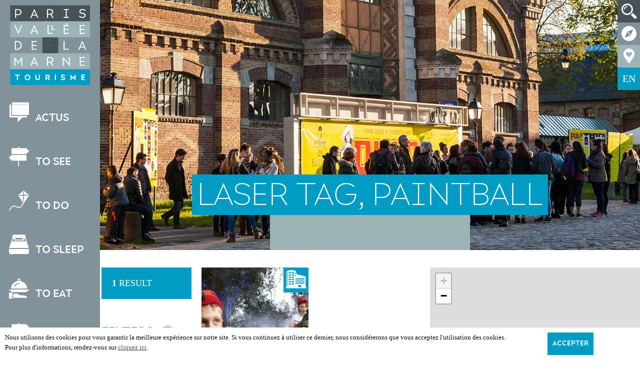

--- FILE ---
content_type: text/html; charset=UTF-8
request_url: https://www.tourisme-pvm.fr/index.php/en/node/141?d=1&type=a-faire&a-faire=samuser&samuser=laser-game-paintball&communes=pontault-combault&_croissant=1&_locale=en&_quantite=12
body_size: 54728
content:


<!-- THEME DEBUG -->
<!-- THEME HOOK: 'html' -->
<!-- FILE NAME SUGGESTIONS:
   ▪️ html--node--141.html.twig
   ▪️ html--node--%.html.twig
   ▪️ html--node.html.twig
   ✅ html.html.twig
-->
<!-- 💡 BEGIN CUSTOM TEMPLATE OUTPUT from 'themes/pvdlm/templates/layout/html.html.twig' -->
<!DOCTYPE html>
<html lang="en" dir="ltr" prefix="content: http://purl.org/rss/1.0/modules/content/  dc: http://purl.org/dc/terms/  foaf: http://xmlns.com/foaf/0.1/  og: http://ogp.me/ns#  rdfs: http://www.w3.org/2000/01/rdf-schema#  schema: http://schema.org/  sioc: http://rdfs.org/sioc/ns#  sioct: http://rdfs.org/sioc/types#  skos: http://www.w3.org/2004/02/skos/core#  xsd: http://www.w3.org/2001/XMLSchema# ">
<head>
	<meta charset="utf-8" />
<meta name="Generator" content="Drupal 10 (https://www.drupal.org)" />
<meta name="MobileOptimized" content="width" />
<meta name="HandheldFriendly" content="true" />
<meta name="viewport" content="width=device-width, initial-scale=1.0" />
<meta property="og:title" content="Laser tag, paintball" />
<meta property="og:description" content="" />
<meta property="og:image" content="http://www.tourisme-pvm.fr/index.php/themes/pvdlm/images/logos/logo-pvm.png" />
<meta name="google-site-verification" content="kp98H0hdZTL9K_NzRheBaEWvjLP5Gkr7u70Ztz6cBX4" />
<link rel="icon" href="/themes/pvdlm/favicon.ico" type="image/vnd.microsoft.icon" />
<link rel="alternate" hreflang="fr" href="http://www.tourisme-pvm.fr/index.php/laser-game-paintball" />
<link rel="alternate" hreflang="en" href="http://www.tourisme-pvm.fr/index.php/en/node/141" />
<link rel="alternate" hreflang="de" href="http://www.tourisme-pvm.fr/index.php/de/node/141" />
<link rel="alternate" hreflang="es" href="http://www.tourisme-pvm.fr/index.php/es/node/141" />
<link rel="canonical" href="http://www.tourisme-pvm.fr/index.php/en/node/141" />
<link rel="shortlink" href="http://www.tourisme-pvm.fr/index.php/en/node/141" />

	<title>Laser tag, paintball | OFFICE DE TOURISME DE PARIS - VALLÉE DE LA MARNE</title>
	<link rel="stylesheet" media="all" href="/sites/default/files/css/css_bLEamMafQ3tA8lHPwvc9E7hJJEXiJU8jy0wsZJYE54s.css?delta=0&amp;language=en&amp;theme=pvdlm&amp;include=eJxVzEEOgCAMRNELYTiSKdAgSaGNgyZ4ejXqwt3M4n0MdK4-ENhFIWD8dmWAMsNFXdk3XStJOdjZnqT6LBpIJvQhpeXPNE2XJ-txoSdmapvNb8v_3nxjPgGxRDRn" />
<link rel="stylesheet" media="all" href="/sites/default/files/css/css_hRT1cBTxPWWODCpE5RpxDNthx3yGMgdd3KMKme7HSqI.css?delta=1&amp;language=en&amp;theme=pvdlm&amp;include=eJxVzEEOgCAMRNELYTiSKdAgSaGNgyZ4ejXqwt3M4n0MdK4-ENhFIWD8dmWAMsNFXdk3XStJOdjZnqT6LBpIJvQhpeXPNE2XJ-txoSdmapvNb8v_3nxjPgGxRDRn" />

	<script src="https://www.google.com/recaptcha/api.js?hl=en&amp;render=explicit&amp;onload=drupalRecaptchaOnload" async defer></script>

  <meta name="facebook-domain-verification" content="kh3enq7gvyu3tizlwgodx9v83e38fv" />
  <!-- Google Tag Manager -->
  <script>(function(w,d,s,l,i){w[l]=w[l]||[];w[l].push({'gtm.start':
        new Date().getTime(),event:'gtm.js'});var f=d.getElementsByTagName(s)[0],
      j=d.createElement(s),dl=l!='dataLayer'?'&l='+l:'';j.async=true;j.src=
      'https://www.googletagmanager.com/gtm.js?id='+i+dl;f.parentNode.insertBefore(j,f);
    })(window,document,'script','dataLayer','GTM-K66GK54');</script>
  <!-- End Google Tag Manager -->
</head>
<body class="path-node page-node-type-selection">
<!-- Google Tag Manager (noscript) -->
<noscript><iframe src="https://www.googletagmanager.com/ns.html?id=GTM-K66GK54" height="0" width="0" style="display:none;visibility:hidden"></iframe></noscript>
<!-- End Google Tag Manager (noscript) -->
<a href="#main-content" class="visually-hidden focusable skip-link">
	Skip to main content
</a>



<!-- THEME DEBUG -->
<!-- THEME HOOK: 'off_canvas_page_wrapper' -->
<!-- BEGIN OUTPUT from 'themes/contrib/stable/templates/content/off-canvas-page-wrapper.html.twig' -->
  <div class="dialog-off-canvas-main-canvas" data-off-canvas-main-canvas>
    

<!-- THEME DEBUG -->
<!-- THEME HOOK: 'page' -->
<!-- FILE NAME SUGGESTIONS:
   ▪️ page--node--selection.html.twig
   ▪️ page--node--141.html.twig
   ▪️ page--node--%.html.twig
   ▪️ page--node.html.twig
   ✅ page.html.twig
-->
<!-- 💡 BEGIN CUSTOM TEMPLATE OUTPUT from 'themes/pvdlm/templates/layout/page.html.twig' -->


<div class="layout-container">

	<div id="head" class="bgcolor2">
		<header role="banner">
							<a class="logo" href="/index.php/en"><img src="/themes/pvdlm/images/logos/logo-pvm.png" /></a>
					</header>
		<a class="hamburger" aria-hidden="true"><i class="icon-menu-mobile"></i></a>
		<nav id="menus" class="bgcolor1dt">
						

<!-- THEME DEBUG -->
<!-- THEME HOOK: 'region' -->
<!-- FILE NAME SUGGESTIONS:
   ▪️ region--primary-menu.html.twig
   ✅ region.html.twig
-->
<!-- BEGIN OUTPUT from 'themes/contrib/classy/templates/layout/region.html.twig' -->
  <div class="region region-primary-menu">
    

<!-- THEME DEBUG -->
<!-- THEME HOOK: 'block' -->
<!-- FILE NAME SUGGESTIONS:
   ▪️ block--pvdlm-main-menu.html.twig
   ▪️ block--system-menu-block--main.html.twig
   ✅ block--system-menu-block.html.twig
   ▪️ block--system.html.twig
   ▪️ block.html.twig
-->
<!-- BEGIN OUTPUT from 'themes/contrib/classy/templates/block/block--system-menu-block.html.twig' -->
<nav role="navigation" aria-labelledby="block-pvdlm-main-menu-menu" id="block-pvdlm-main-menu" class="block block-menu navigation menu--main">
            
  <h2 class="visually-hidden" id="block-pvdlm-main-menu-menu">Navigation principale</h2>
  

        

<!-- THEME DEBUG -->
<!-- THEME HOOK: 'menu__main' -->
<!-- FILE NAME SUGGESTIONS:
   ▪️ menu--main.html.twig
   ✅ menu.html.twig
-->
<!-- 💡 BEGIN CUSTOM TEMPLATE OUTPUT from 'themes/pvdlm/templates/menu.html.twig' -->

              <ul class="menu">
                    <li class="menu-item colorwh1">
        <a href="https://www.tourisme-pvm.fr/actualites"><i class="icon-actualites"></i> Actus</a>
              </li>
                <li class="menu-item colorwh1 menu-item--expanded">
        <a href="/index.php/en/node/12"><i class="icon-panneau"></i> To see</a>
        			              <ul class="menu bgcolor1">
                    <li class="menu-item colorwh4 menu-item--expanded">
        <a href="/index.php/en/node/13">Visit</a>
        			              <ul class="menu bgcolor1">
                    <li class="menu-item colorwh4">
        <a href="/index.php/en/node/32">Historical heritage</a>
              </li>
                <li class="menu-item colorwh4">
        <a href="/index.php/en/node/33">The mark of Menier</a>
              </li>
                <li class="menu-item colorwh4">
        <a href="/index.php/en/node/34">Religious heritage</a>
              </li>
                <li class="menu-item colorwh4">
        <a href="/index.php/en/node/35">Industrial heritage</a>
              </li>
                <li class="menu-item colorwh4">
        <a href="/index.php/en/node/36">Architecture, new town</a>
              </li>
                <li class="menu-item colorwh4">
        <a href="/index.php/en/node/37">Works of art in public areas</a>
              </li>
        </ul>
  
			              </li>
                <li class="menu-item colorwh4 menu-item--expanded">
        <a href="/index.php/en/node/14">To stroll around</a>
        			              <ul class="menu bgcolor1">
                    <li class="menu-item colorwh4">
        <a href="/index.php/en/node/38">Banks of the Marne</a>
              </li>
                <li class="menu-item colorwh4">
        <a href="/index.php/en/node/39">Parks and gardens</a>
              </li>
                <li class="menu-item colorwh4">
        <a href="/index.php/en/node/40">Woods and forests</a>
              </li>
        </ul>
  
			              </li>
        </ul>
  
							<div class="menu-title"><h3><i class="icon-panneau"></i> To see</h3></div>
			              </li>
                <li class="menu-item colorwh1 menu-item--expanded menu-item--active-trail">
        <a href="/index.php/en/node/15"><i class="icon-cerf-volant"></i> To do</a>
        			              <ul class="menu bgcolor1">
                    <li class="menu-item colorwh4 menu-item--expanded">
        <a href="/index.php/en/node/42">To work out</a>
        			              <ul class="menu bgcolor1">
                    <li class="menu-item colorwh4">
        <a href="/index.php/en/node/41">Outdoors</a>
              </li>
                <li class="menu-item colorwh4">
        <a href="/index.php/en/node/43">Indoors</a>
              </li>
        </ul>
  
			              </li>
                <li class="menu-item colorwh4 menu-item--expanded">
        <a href="/index.php/en/apprendre-s-amuser">To learn</a>
        			              <ul class="menu bgcolor1">
                    <li class="menu-item colorwh4">
        <a href="/index.php/en/node/45">Libraries, media libraries</a>
              </li>
                <li class="menu-item colorwh4">
        <a href="/index.php/en/node/48">Museums, art centres</a>
              </li>
                <li class="menu-item colorwh4">
        <a href="/index.php/en/apidae/fiche/728930/parc-animalier-hi-han">Animal park</a>
              </li>
        </ul>
  
			              </li>
                <li class="menu-item colorwh4 menu-item--expanded menu-item--active-trail">
        <a href="/index.php/en/node/44">To have fun</a>
        			              <ul class="menu bgcolor1">
                    <li class="menu-item colorwh4">
        <a href="/index.php/en/node/46">Cinemas</a>
              </li>
                <li class="menu-item colorwh4">
        <a href="/index.php/en/node/47">Shows, concerts</a>
              </li>
                <li class="menu-item colorwh4">
        <a href="/index.php/en/node/138">Bowling, cue sports</a>
              </li>
                <li class="menu-item colorwh4">
        <a href="/index.php/en/node/139">Indoor playgrounds</a>
              </li>
                <li class="menu-item colorwh4">
        <a href="/index.php/en/node/140">Escape rooms</a>
              </li>
                <li class="menu-item colorwh4 menu-item--active-trail">
        <a href="/index.php/en/node/141">Laser tag, paintball</a>
              </li>
                <li class="menu-item colorwh4">
        <a href="/index.php/en/node/142">Recreational flying</a>
              </li>
                <li class="menu-item colorwh4">
        <a href="/index.php/en/apidae/fiche/728930/parc-animalier-hi-han">Animal park</a>
              </li>
                <li class="menu-item colorwh4">
        <a href="/index.php/en/node/70">Torcy Beach</a>
              </li>
        </ul>
  
			              </li>
                <li class="menu-item colorwh4 menu-item--expanded">
        <a href="/index.php/en/node/50">Shops</a>
        			              <ul class="menu bgcolor1">
                    <li class="menu-item colorwh4">
        <a href="/index.php/en/node/51">Markets</a>
              </li>
                <li class="menu-item colorwh4">
        <a href="/index.php/en/node/52">Shopping centres</a>
              </li>
                <li class="menu-item colorwh4">
        <a href="/index.php/en/node/53">Local products</a>
              </li>
        </ul>
  
			              </li>
        </ul>
  
							<div class="menu-title"><h3><i class="icon-cerf-volant"></i> To do</h3></div>
			              </li>
                <li class="menu-item colorwh1 menu-item--expanded">
        <a href="/index.php/en/node/16"><i class="icon-dormir"></i> To sleep</a>
        			              <ul class="menu bgcolor1">
                    <li class="menu-item colorwh4">
        <a href="/index.php/en/node/54">Hotels</a>
              </li>
                <li class="menu-item colorwh4">
        <a href="/index.php/en/node/55">Apartment Hotels</a>
              </li>
        </ul>
  
							<div class="menu-title"><h3><i class="icon-dormir"></i> To sleep</h3></div>
			              </li>
                <li class="menu-item colorwh1 menu-item--expanded">
        <a href="/index.php/en/node/17"><i class="icon-manger"></i> To eat</a>
        			              <ul class="menu bgcolor1">
                    <li class="menu-item colorwh4">
        <a href="/index.php/en/node/56">On the go</a>
              </li>
                <li class="menu-item colorwh4">
        <a href="/index.php/en/node/57">Bistro/gourmet dining</a>
              </li>
                <li class="menu-item colorwh4">
        <a href="/index.php/en/node/58">Traditional cooking, French Regions</a>
              </li>
                <li class="menu-item colorwh4">
        <a href="/index.php/en/node/59">Asian specialties</a>
              </li>
                <li class="menu-item colorwh4">
        <a href="/index.php/en/node/60">Mediterranean cooking</a>
              </li>
                <li class="menu-item colorwh4">
        <a href="/index.php/en/node/61">Oriental and African cooking</a>
              </li>
                <li class="menu-item colorwh4">
        <a href="/index.php/en/node/96">Other</a>
              </li>
        </ul>
  
							<div class="menu-title"><h3><i class="icon-manger"></i> To eat</h3></div>
			              </li>
                <li class="menu-item colorwh1">
        <a href="https://boutique.tourisme-pvm.fr"><i class="icon-panneau"></i> Online store</a>
              </li>
                <li class="menu-item colorwh1 menu-item--expanded">
        <a href="/index.php/en/node/18"><i class="icon-ampoule"></i> Practical information</a>
        			              <ul class="menu bgcolor1">
                    <li class="menu-item colorwh4 menu-item--expanded">
        <a href="/index.php/en/node/19">The Tourism Office</a>
        			              <ul class="menu bgcolor1">
                    <li class="menu-item colorwh4">
        <a href="/index.php/en/node/20">Our missions</a>
              </li>
                <li class="menu-item colorwh4">
        <a href="/index.php/en/node/21">Our team</a>
              </li>
        </ul>
  
			              </li>
                <li class="menu-item colorwh4">
        <a href="/index.php/en/node/23">Getting around Paris - Vallée de la Marne</a>
              </li>
                <li class="menu-item colorwh4">
        <a href="/index.php/en/node/24">Publications (guides, booklets, documents)</a>
              </li>
                <li class="menu-item colorwh4">
        <a href="https://www.tourisme-pvm.fr/lettreinfo-archives">Lettre d'information</a>
              </li>
                <li class="menu-item colorwh4">
        <a href="/index.php/en/node/97">Contact</a>
              </li>
        </ul>
  
							<div class="menu-title"><h3><i class="icon-ampoule"></i> Practical information</h3></div>
			              </li>
        </ul>
  


<!-- END CUSTOM TEMPLATE OUTPUT from 'themes/pvdlm/templates/menu.html.twig' -->


  </nav>

<!-- END OUTPUT from 'themes/contrib/classy/templates/block/block--system-menu-block.html.twig' -->


  </div>

<!-- END OUTPUT from 'themes/contrib/classy/templates/layout/region.html.twig' -->


			

<!-- THEME DEBUG -->
<!-- THEME HOOK: 'region' -->
<!-- FILE NAME SUGGESTIONS:
   ▪️ region--secondary-menu.html.twig
   ✅ region.html.twig
-->
<!-- BEGIN OUTPUT from 'themes/contrib/classy/templates/layout/region.html.twig' -->
  <div class="region region-secondary-menu">
    

<!-- THEME DEBUG -->
<!-- THEME HOOK: 'block' -->
<!-- FILE NAME SUGGESTIONS:
   ▪️ block--outils.html.twig
   ▪️ block--system-menu-block--tools.html.twig
   ✅ block--system-menu-block.html.twig
   ▪️ block--system.html.twig
   ▪️ block.html.twig
-->
<!-- BEGIN OUTPUT from 'themes/contrib/classy/templates/block/block--system-menu-block.html.twig' -->
<nav role="navigation" aria-labelledby="block-outils-menu" id="block-outils" class="block block-menu navigation menu--tools">
            
  <h2 class="visually-hidden" id="block-outils-menu">Outils</h2>
  

        

<!-- THEME DEBUG -->
<!-- THEME HOOK: 'menu__tools' -->
<!-- FILE NAME SUGGESTIONS:
   ▪️ menu--tools.html.twig
   ✅ menu.html.twig
-->
<!-- 💡 BEGIN CUSTOM TEMPLATE OUTPUT from 'themes/pvdlm/templates/menu.html.twig' -->

              <ul class="menu">
                    <li class="menu-item colorwh1">
        <a href="/index.php/en/search">Search</a>
              </li>
                <li class="menu-item colorwh1">
        <a href="/index.php/en/node/10"><i class="icon-carte"></i> Carte interactive</a>
              </li>
                <li class="menu-item colorwh1">
        <a href="/index.php/en/node/9"><i class="icon-pin"></i> Travel diary</a>
              </li>
        </ul>
  


<!-- END CUSTOM TEMPLATE OUTPUT from 'themes/pvdlm/templates/menu.html.twig' -->


  </nav>

<!-- END OUTPUT from 'themes/contrib/classy/templates/block/block--system-menu-block.html.twig' -->



<!-- THEME DEBUG -->
<!-- THEME HOOK: 'block' -->
<!-- FILE NAME SUGGESTIONS:
   ▪️ block--selecteurdelangue.html.twig
   ▪️ block--language-block--language-interface.html.twig
   ▪️ block--language-block.html.twig
   ▪️ block--language.html.twig
   ✅ block.html.twig
-->
<!-- BEGIN OUTPUT from 'themes/contrib/classy/templates/block/block.html.twig' -->
<div class="language-switcher-language-url block block-language block-language-blocklanguage-interface" id="block-selecteurdelangue" role="navigation">
  
    
      

<!-- THEME DEBUG -->
<!-- THEME HOOK: 'links__language_block' -->
<!-- FILE NAME SUGGESTIONS:
   ▪️ links--language-block.html.twig
   ▪️ links--language-block.html.twig
   ✅ links.html.twig
-->
<!-- BEGIN OUTPUT from 'themes/contrib/classy/templates/navigation/links.html.twig' -->
<ul class="links"><li hreflang="fr" data-drupal-link-query="{&quot;_croissant&quot;:&quot;1&quot;,&quot;_locale&quot;:&quot;en&quot;,&quot;_quantite&quot;:&quot;12&quot;,&quot;a-faire&quot;:&quot;samuser&quot;,&quot;communes&quot;:&quot;pontault-combault&quot;,&quot;d&quot;:&quot;1&quot;,&quot;samuser&quot;:&quot;laser-game-paintball&quot;,&quot;type&quot;:&quot;a-faire&quot;}" data-drupal-link-system-path="node/141" class="fr"><a href="/index.php/laser-game-paintball?_croissant=1&amp;_locale=en&amp;_quantite=12&amp;a-faire=samuser&amp;communes=pontault-combault&amp;d=1&amp;samuser=laser-game-paintball&amp;type=a-faire" class="language-link" hreflang="fr" data-drupal-link-query="{&quot;_croissant&quot;:&quot;1&quot;,&quot;_locale&quot;:&quot;en&quot;,&quot;_quantite&quot;:&quot;12&quot;,&quot;a-faire&quot;:&quot;samuser&quot;,&quot;communes&quot;:&quot;pontault-combault&quot;,&quot;d&quot;:&quot;1&quot;,&quot;samuser&quot;:&quot;laser-game-paintball&quot;,&quot;type&quot;:&quot;a-faire&quot;}" data-drupal-link-system-path="node/141">FR</a></li><li hreflang="en" data-drupal-link-query="{&quot;_croissant&quot;:&quot;1&quot;,&quot;_locale&quot;:&quot;en&quot;,&quot;_quantite&quot;:&quot;12&quot;,&quot;a-faire&quot;:&quot;samuser&quot;,&quot;communes&quot;:&quot;pontault-combault&quot;,&quot;d&quot;:&quot;1&quot;,&quot;samuser&quot;:&quot;laser-game-paintball&quot;,&quot;type&quot;:&quot;a-faire&quot;}" data-drupal-link-system-path="node/141" class="en is-active" aria-current="page"><a href="/index.php/en/node/141?_croissant=1&amp;_locale=en&amp;_quantite=12&amp;a-faire=samuser&amp;communes=pontault-combault&amp;d=1&amp;samuser=laser-game-paintball&amp;type=a-faire" class="language-link is-active" hreflang="en" data-drupal-link-query="{&quot;_croissant&quot;:&quot;1&quot;,&quot;_locale&quot;:&quot;en&quot;,&quot;_quantite&quot;:&quot;12&quot;,&quot;a-faire&quot;:&quot;samuser&quot;,&quot;communes&quot;:&quot;pontault-combault&quot;,&quot;d&quot;:&quot;1&quot;,&quot;samuser&quot;:&quot;laser-game-paintball&quot;,&quot;type&quot;:&quot;a-faire&quot;}" data-drupal-link-system-path="node/141" aria-current="page">EN</a></li><li hreflang="de" data-drupal-link-query="{&quot;_croissant&quot;:&quot;1&quot;,&quot;_locale&quot;:&quot;en&quot;,&quot;_quantite&quot;:&quot;12&quot;,&quot;a-faire&quot;:&quot;samuser&quot;,&quot;communes&quot;:&quot;pontault-combault&quot;,&quot;d&quot;:&quot;1&quot;,&quot;samuser&quot;:&quot;laser-game-paintball&quot;,&quot;type&quot;:&quot;a-faire&quot;}" data-drupal-link-system-path="node/141" class="de"><a href="/index.php/de/node/141?_croissant=1&amp;_locale=en&amp;_quantite=12&amp;a-faire=samuser&amp;communes=pontault-combault&amp;d=1&amp;samuser=laser-game-paintball&amp;type=a-faire" class="language-link" hreflang="de" data-drupal-link-query="{&quot;_croissant&quot;:&quot;1&quot;,&quot;_locale&quot;:&quot;en&quot;,&quot;_quantite&quot;:&quot;12&quot;,&quot;a-faire&quot;:&quot;samuser&quot;,&quot;communes&quot;:&quot;pontault-combault&quot;,&quot;d&quot;:&quot;1&quot;,&quot;samuser&quot;:&quot;laser-game-paintball&quot;,&quot;type&quot;:&quot;a-faire&quot;}" data-drupal-link-system-path="node/141">DE</a></li><li hreflang="es" data-drupal-link-query="{&quot;_croissant&quot;:&quot;1&quot;,&quot;_locale&quot;:&quot;en&quot;,&quot;_quantite&quot;:&quot;12&quot;,&quot;a-faire&quot;:&quot;samuser&quot;,&quot;communes&quot;:&quot;pontault-combault&quot;,&quot;d&quot;:&quot;1&quot;,&quot;samuser&quot;:&quot;laser-game-paintball&quot;,&quot;type&quot;:&quot;a-faire&quot;}" data-drupal-link-system-path="node/141" class="es"><a href="/index.php/es/node/141?_croissant=1&amp;_locale=en&amp;_quantite=12&amp;a-faire=samuser&amp;communes=pontault-combault&amp;d=1&amp;samuser=laser-game-paintball&amp;type=a-faire" class="language-link" hreflang="es" data-drupal-link-query="{&quot;_croissant&quot;:&quot;1&quot;,&quot;_locale&quot;:&quot;en&quot;,&quot;_quantite&quot;:&quot;12&quot;,&quot;a-faire&quot;:&quot;samuser&quot;,&quot;communes&quot;:&quot;pontault-combault&quot;,&quot;d&quot;:&quot;1&quot;,&quot;samuser&quot;:&quot;laser-game-paintball&quot;,&quot;type&quot;:&quot;a-faire&quot;}" data-drupal-link-system-path="node/141">ES</a></li></ul>
<!-- END OUTPUT from 'themes/contrib/classy/templates/navigation/links.html.twig' -->


  </div>

<!-- END OUTPUT from 'themes/contrib/classy/templates/block/block.html.twig' -->


  </div>

<!-- END OUTPUT from 'themes/contrib/classy/templates/layout/region.html.twig' -->


					</nav>
	</div>
	<div id="menu_outils">
		<ul>
			<li class="bgcolor1">
				<a class="search">
					<i class="icon-recherche"></i>
					<div class="bgcolor1">
						<form method="get" action="/index.php/en/search/node">
							<input type="text" name="keys" placeholder="Search" />
						</form>
					</div>
				</a>
			</li>
						<li class="bgcolor2">
				<a class="carte_interactive" href="/index.php/en/node/10">
					<i class="icon-bousole"></i>
					<div class="bgcolor2">
						<span>Interactive map</span>
					</div>
				</a>
			</li>
									<li class="bgcolor3">
				<a class="carnet_de_voyage favs" href="/index.php/en/node/9">
					<i class="icon-favoris"></i>
					<div class="bgcolor3">
						<span>Travel diary</span>
					</div>
				</a>
			</li>
									<li class="bgcolor4 language_switcher">
				<a class="active" href="/index.php/en/node/141">
					EN
				</a>
				

<!-- THEME DEBUG -->
<!-- THEME HOOK: 'region' -->
<!-- FILE NAME SUGGESTIONS:
   ▪️ region--language-switcher.html.twig
   ✅ region.html.twig
-->
<!-- BEGIN OUTPUT from 'themes/contrib/classy/templates/layout/region.html.twig' -->
  <div class="region region-language-switcher">
    

<!-- THEME DEBUG -->
<!-- THEME HOOK: 'block' -->
<!-- FILE NAME SUGGESTIONS:
   ▪️ block--selecteurdelangue-2.html.twig
   ▪️ block--language-block--language-interface.html.twig
   ▪️ block--language-block.html.twig
   ▪️ block--language.html.twig
   ✅ block.html.twig
-->
<!-- BEGIN OUTPUT from 'themes/contrib/classy/templates/block/block.html.twig' -->
<div class="language-switcher-language-url block block-language block-language-blocklanguage-interface" id="block-selecteurdelangue-2" role="navigation">
  
    
      

<!-- THEME DEBUG -->
<!-- THEME HOOK: 'links__language_block' -->
<!-- FILE NAME SUGGESTIONS:
   ▪️ links--language-block.html.twig
   ▪️ links--language-block.html.twig
   ✅ links.html.twig
-->
<!-- BEGIN OUTPUT from 'themes/contrib/classy/templates/navigation/links.html.twig' -->
<ul class="links"><li hreflang="fr" data-drupal-link-query="{&quot;_croissant&quot;:&quot;1&quot;,&quot;_locale&quot;:&quot;en&quot;,&quot;_quantite&quot;:&quot;12&quot;,&quot;a-faire&quot;:&quot;samuser&quot;,&quot;communes&quot;:&quot;pontault-combault&quot;,&quot;d&quot;:&quot;1&quot;,&quot;samuser&quot;:&quot;laser-game-paintball&quot;,&quot;type&quot;:&quot;a-faire&quot;}" data-drupal-link-system-path="node/141" class="fr"><a href="/index.php/laser-game-paintball?_croissant=1&amp;_locale=en&amp;_quantite=12&amp;a-faire=samuser&amp;communes=pontault-combault&amp;d=1&amp;samuser=laser-game-paintball&amp;type=a-faire" class="language-link" hreflang="fr" data-drupal-link-query="{&quot;_croissant&quot;:&quot;1&quot;,&quot;_locale&quot;:&quot;en&quot;,&quot;_quantite&quot;:&quot;12&quot;,&quot;a-faire&quot;:&quot;samuser&quot;,&quot;communes&quot;:&quot;pontault-combault&quot;,&quot;d&quot;:&quot;1&quot;,&quot;samuser&quot;:&quot;laser-game-paintball&quot;,&quot;type&quot;:&quot;a-faire&quot;}" data-drupal-link-system-path="node/141">FR</a></li><li hreflang="en" data-drupal-link-query="{&quot;_croissant&quot;:&quot;1&quot;,&quot;_locale&quot;:&quot;en&quot;,&quot;_quantite&quot;:&quot;12&quot;,&quot;a-faire&quot;:&quot;samuser&quot;,&quot;communes&quot;:&quot;pontault-combault&quot;,&quot;d&quot;:&quot;1&quot;,&quot;samuser&quot;:&quot;laser-game-paintball&quot;,&quot;type&quot;:&quot;a-faire&quot;}" data-drupal-link-system-path="node/141" class="en is-active" aria-current="page"><a href="/index.php/en/node/141?_croissant=1&amp;_locale=en&amp;_quantite=12&amp;a-faire=samuser&amp;communes=pontault-combault&amp;d=1&amp;samuser=laser-game-paintball&amp;type=a-faire" class="language-link is-active" hreflang="en" data-drupal-link-query="{&quot;_croissant&quot;:&quot;1&quot;,&quot;_locale&quot;:&quot;en&quot;,&quot;_quantite&quot;:&quot;12&quot;,&quot;a-faire&quot;:&quot;samuser&quot;,&quot;communes&quot;:&quot;pontault-combault&quot;,&quot;d&quot;:&quot;1&quot;,&quot;samuser&quot;:&quot;laser-game-paintball&quot;,&quot;type&quot;:&quot;a-faire&quot;}" data-drupal-link-system-path="node/141" aria-current="page">EN</a></li><li hreflang="de" data-drupal-link-query="{&quot;_croissant&quot;:&quot;1&quot;,&quot;_locale&quot;:&quot;en&quot;,&quot;_quantite&quot;:&quot;12&quot;,&quot;a-faire&quot;:&quot;samuser&quot;,&quot;communes&quot;:&quot;pontault-combault&quot;,&quot;d&quot;:&quot;1&quot;,&quot;samuser&quot;:&quot;laser-game-paintball&quot;,&quot;type&quot;:&quot;a-faire&quot;}" data-drupal-link-system-path="node/141" class="de"><a href="/index.php/de/node/141?_croissant=1&amp;_locale=en&amp;_quantite=12&amp;a-faire=samuser&amp;communes=pontault-combault&amp;d=1&amp;samuser=laser-game-paintball&amp;type=a-faire" class="language-link" hreflang="de" data-drupal-link-query="{&quot;_croissant&quot;:&quot;1&quot;,&quot;_locale&quot;:&quot;en&quot;,&quot;_quantite&quot;:&quot;12&quot;,&quot;a-faire&quot;:&quot;samuser&quot;,&quot;communes&quot;:&quot;pontault-combault&quot;,&quot;d&quot;:&quot;1&quot;,&quot;samuser&quot;:&quot;laser-game-paintball&quot;,&quot;type&quot;:&quot;a-faire&quot;}" data-drupal-link-system-path="node/141">DE</a></li><li hreflang="es" data-drupal-link-query="{&quot;_croissant&quot;:&quot;1&quot;,&quot;_locale&quot;:&quot;en&quot;,&quot;_quantite&quot;:&quot;12&quot;,&quot;a-faire&quot;:&quot;samuser&quot;,&quot;communes&quot;:&quot;pontault-combault&quot;,&quot;d&quot;:&quot;1&quot;,&quot;samuser&quot;:&quot;laser-game-paintball&quot;,&quot;type&quot;:&quot;a-faire&quot;}" data-drupal-link-system-path="node/141" class="es"><a href="/index.php/es/node/141?_croissant=1&amp;_locale=en&amp;_quantite=12&amp;a-faire=samuser&amp;communes=pontault-combault&amp;d=1&amp;samuser=laser-game-paintball&amp;type=a-faire" class="language-link" hreflang="es" data-drupal-link-query="{&quot;_croissant&quot;:&quot;1&quot;,&quot;_locale&quot;:&quot;en&quot;,&quot;_quantite&quot;:&quot;12&quot;,&quot;a-faire&quot;:&quot;samuser&quot;,&quot;communes&quot;:&quot;pontault-combault&quot;,&quot;d&quot;:&quot;1&quot;,&quot;samuser&quot;:&quot;laser-game-paintball&quot;,&quot;type&quot;:&quot;a-faire&quot;}" data-drupal-link-system-path="node/141">ES</a></li></ul>
<!-- END OUTPUT from 'themes/contrib/classy/templates/navigation/links.html.twig' -->


  </div>

<!-- END OUTPUT from 'themes/contrib/classy/templates/block/block.html.twig' -->


  </div>

<!-- END OUTPUT from 'themes/contrib/classy/templates/layout/region.html.twig' -->


																											</li>
					</ul>
	</div>

	
	

<!-- THEME DEBUG -->
<!-- THEME HOOK: 'region' -->
<!-- FILE NAME SUGGESTIONS:
   ▪️ region--help.html.twig
   ✅ region.html.twig
-->
<!-- BEGIN OUTPUT from 'themes/contrib/classy/templates/layout/region.html.twig' -->

<!-- END OUTPUT from 'themes/contrib/classy/templates/layout/region.html.twig' -->



	<main role="main" class="bcolor2">
				

<!-- THEME DEBUG -->
<!-- THEME HOOK: 'region' -->
<!-- FILE NAME SUGGESTIONS:
   ▪️ region--content.html.twig
   ✅ region.html.twig
-->
<!-- BEGIN OUTPUT from 'themes/contrib/classy/templates/layout/region.html.twig' -->
  <div class="region region-content">
    

<!-- THEME DEBUG -->
<!-- THEME HOOK: 'block' -->
<!-- FILE NAME SUGGESTIONS:
   ▪️ block--pvdlm-search.html.twig
   ✅ block--search-form-block.html.twig
   ▪️ block--search.html.twig
   ▪️ block.html.twig
-->
<!-- BEGIN OUTPUT from 'themes/contrib/classy/templates/block/block--search-form-block.html.twig' -->
<div class="search-block-form block block-search container-inline" data-drupal-selector="search-block-form" id="block-pvdlm-search" role="search">
  
      <h2>Rechercher</h2>
    
      

<!-- THEME DEBUG -->
<!-- THEME HOOK: 'form' -->
<!-- BEGIN OUTPUT from 'themes/contrib/classy/templates/form/form.html.twig' -->
<form action="/index.php/en/search/node" method="get" id="search-block-form" accept-charset="UTF-8">
  

<!-- THEME DEBUG -->
<!-- THEME HOOK: 'form_element' -->
<!-- BEGIN OUTPUT from 'themes/contrib/classy/templates/form/form-element.html.twig' -->
<div class="js-form-item form-item js-form-type-search form-type-search js-form-item-keys form-item-keys form-no-label">
      

<!-- THEME DEBUG -->
<!-- THEME HOOK: 'form_element_label' -->
<!-- BEGIN OUTPUT from 'themes/contrib/classy/templates/form/form-element-label.html.twig' -->
<label for="edit-keys" class="visually-hidden">Search</label>
<!-- END OUTPUT from 'themes/contrib/classy/templates/form/form-element-label.html.twig' -->


        

<!-- THEME DEBUG -->
<!-- THEME HOOK: 'input__search' -->
<!-- FILE NAME SUGGESTIONS:
   ▪️ input--search.html.twig
   ✅ input.html.twig
-->
<!-- BEGIN OUTPUT from 'themes/contrib/classy/templates/form/input.html.twig' -->
<input title="Enter the terms you wish to search for." data-drupal-selector="edit-keys" type="search" id="edit-keys" name="keys" value="" size="15" maxlength="128" class="form-search" />

<!-- END OUTPUT from 'themes/contrib/classy/templates/form/input.html.twig' -->


        </div>

<!-- END OUTPUT from 'themes/contrib/classy/templates/form/form-element.html.twig' -->



<!-- THEME DEBUG -->
<!-- THEME HOOK: 'captcha' -->
<!-- FILE NAME SUGGESTIONS:
   ▪️ captcha--recaptcha.html.twig
   ✅ captcha.html.twig
-->
<!-- BEGIN OUTPUT from 'modules/captcha/templates/captcha.html.twig' -->


                    <fieldset  data-drupal-selector="edit-captcha" class="captcha captcha-type-challenge--recaptcha">
          <legend class="captcha__title js-form-required form-required">
            CAPTCHA
          </legend>
                  <div class="captcha__element">
            

<!-- THEME DEBUG -->
<!-- THEME HOOK: 'input__hidden' -->
<!-- FILE NAME SUGGESTIONS:
   ▪️ input--hidden.html.twig
   ✅ input.html.twig
-->
<!-- BEGIN OUTPUT from 'themes/contrib/classy/templates/form/input.html.twig' -->
<input data-drupal-selector="edit-captcha-sid" type="hidden" name="captcha_sid" value="6564288" />

<!-- END OUTPUT from 'themes/contrib/classy/templates/form/input.html.twig' -->



<!-- THEME DEBUG -->
<!-- THEME HOOK: 'input__hidden' -->
<!-- FILE NAME SUGGESTIONS:
   ▪️ input--hidden.html.twig
   ✅ input.html.twig
-->
<!-- BEGIN OUTPUT from 'themes/contrib/classy/templates/form/input.html.twig' -->
<input data-drupal-selector="edit-captcha-token" type="hidden" name="captcha_token" value="hg1M2_wx5_RA6kTcRmLX2MqdjW2vM6OQLNtMCHRZpCc" />

<!-- END OUTPUT from 'themes/contrib/classy/templates/form/input.html.twig' -->



<!-- THEME DEBUG -->
<!-- THEME HOOK: 'input__hidden' -->
<!-- FILE NAME SUGGESTIONS:
   ▪️ input--hidden.html.twig
   ✅ input.html.twig
-->
<!-- BEGIN OUTPUT from 'themes/contrib/classy/templates/form/input.html.twig' -->
<input data-drupal-selector="edit-captcha-response" type="hidden" name="captcha_response" value="" />

<!-- END OUTPUT from 'themes/contrib/classy/templates/form/input.html.twig' -->

<div class="g-recaptcha" data-sitekey="6LfB_M8aAAAAAKZVwwchdQEeqnQ7E21QhB6PkZDn" data-theme="light" data-type="image"></div>

<!-- THEME DEBUG -->
<!-- THEME HOOK: 'input__hidden' -->
<!-- FILE NAME SUGGESTIONS:
   ▪️ input--hidden.html.twig
   ✅ input.html.twig
-->
<!-- BEGIN OUTPUT from 'themes/contrib/classy/templates/form/input.html.twig' -->
<input data-drupal-selector="edit-captcha-cacheable" type="hidden" name="captcha_cacheable" value="1" />

<!-- END OUTPUT from 'themes/contrib/classy/templates/form/input.html.twig' -->


          </div>
                      <div class="captcha__description description">This question is for testing whether or not you are a human visitor and to prevent automated spam submissions.</div>
                          </fieldset>
            
<!-- END OUTPUT from 'modules/captcha/templates/captcha.html.twig' -->



<!-- THEME DEBUG -->
<!-- THEME HOOK: 'container' -->
<!-- BEGIN OUTPUT from 'themes/contrib/classy/templates/form/container.html.twig' -->
<div data-drupal-selector="edit-actions" class="form-actions js-form-wrapper form-wrapper" id="edit-actions">

<!-- THEME DEBUG -->
<!-- THEME HOOK: 'input__submit' -->
<!-- FILE NAME SUGGESTIONS:
   ▪️ input--submit.html.twig
   ✅ input.html.twig
-->
<!-- BEGIN OUTPUT from 'themes/contrib/classy/templates/form/input.html.twig' -->
<input data-drupal-selector="edit-submit" type="submit" id="edit-submit" value="Search" class="button js-form-submit form-submit" />

<!-- END OUTPUT from 'themes/contrib/classy/templates/form/input.html.twig' -->

</div>

<!-- END OUTPUT from 'themes/contrib/classy/templates/form/container.html.twig' -->


</form>

<!-- END OUTPUT from 'themes/contrib/classy/templates/form/form.html.twig' -->


  </div>

<!-- END OUTPUT from 'themes/contrib/classy/templates/block/block--search-form-block.html.twig' -->



<!-- THEME DEBUG -->
<!-- THEME HOOK: 'block' -->
<!-- FILE NAME SUGGESTIONS:
   ▪️ block--pvdlm-messages.html.twig
   ✅ block--system-messages-block.html.twig
   ▪️ block--system.html.twig
   ▪️ block.html.twig
-->
<!-- BEGIN OUTPUT from 'themes/contrib/stable/templates/block/block--system-messages-block.html.twig' -->
<div data-drupal-messages-fallback class="hidden"></div>

<!-- END OUTPUT from 'themes/contrib/stable/templates/block/block--system-messages-block.html.twig' -->



<!-- THEME DEBUG -->
<!-- THEME HOOK: 'block' -->
<!-- FILE NAME SUGGESTIONS:
   ▪️ block--pvdlm-page-title.html.twig
   ▪️ block--page-title-block.html.twig
   ▪️ block--core.html.twig
   ✅ block.html.twig
-->
<!-- BEGIN OUTPUT from 'themes/contrib/classy/templates/block/block.html.twig' -->
<div id="block-pvdlm-page-title" class="block block-core block-page-title-block">
  
    
      

<!-- THEME DEBUG -->
<!-- THEME HOOK: 'page_title' -->
<!-- 💡 BEGIN CUSTOM TEMPLATE OUTPUT from 'themes/pvdlm/templates/page-title.html.twig' -->

	<header class="page-content-header" style="background-image: url('http://www.tourisme-pvm.fr/sites/default/files/2020-05/Festival-Pulp_Th-Guillaume_10-04-2016-743_3.jpg');">
		<div>
			<h1 class="page-title"><span class="bgcolor4">

<!-- THEME DEBUG -->
<!-- THEME HOOK: 'field' -->
<!-- FILE NAME SUGGESTIONS:
   ▪️ field--node--title--selection.html.twig
   ✅ field--node--title.html.twig
   ▪️ field--node--selection.html.twig
   ▪️ field--title.html.twig
   ▪️ field--string.html.twig
   ▪️ field.html.twig
-->
<!-- BEGIN OUTPUT from 'themes/contrib/classy/templates/field/field--node--title.html.twig' -->
<span class="field field--name-title field--type-string field--label-hidden">Laser tag, paintball</span>

<!-- END OUTPUT from 'themes/contrib/classy/templates/field/field--node--title.html.twig' -->

</span></h1>
			<p class="chapeau bgcolor3"></p>
		</div>
	</header>


<!-- END CUSTOM TEMPLATE OUTPUT from 'themes/pvdlm/templates/page-title.html.twig' -->


  </div>

<!-- END OUTPUT from 'themes/contrib/classy/templates/block/block.html.twig' -->



<!-- THEME DEBUG -->
<!-- THEME HOOK: 'block' -->
<!-- FILE NAME SUGGESTIONS:
   ▪️ block--pvdlm-content.html.twig
   ▪️ block--system-main-block.html.twig
   ▪️ block--system.html.twig
   ✅ block.html.twig
-->
<!-- BEGIN OUTPUT from 'themes/contrib/classy/templates/block/block.html.twig' -->
<div id="block-pvdlm-content" class="block block-system block-system-main-block">
  
    
      

<!-- THEME DEBUG -->
<!-- THEME HOOK: 'node' -->
<!-- FILE NAME SUGGESTIONS:
   ▪️ node--141--full.html.twig
   ▪️ node--141.html.twig
   ▪️ node--selection--full.html.twig
   ▪️ node--selection.html.twig
   ▪️ node--full.html.twig
   ✅ node.html.twig
-->
<!-- BEGIN OUTPUT from 'themes/contrib/classy/templates/content/node.html.twig' -->

<article data-history-node-id="141" about="/index.php/en/node/141" class="node node--type-selection node--view-mode-full">

  
    

  
  <div class="node__content">
    

<!-- THEME DEBUG -->
<!-- THEME HOOK: 'links__node' -->
<!-- FILE NAME SUGGESTIONS:
   ✅ links--node.html.twig
   ✅ links--node.html.twig
   ▪️ links.html.twig
-->
<!-- BEGIN OUTPUT from 'themes/contrib/classy/templates/content/links--node.html.twig' -->

<!-- END OUTPUT from 'themes/contrib/classy/templates/content/links--node.html.twig' -->


  </div>

</article>

<!-- END OUTPUT from 'themes/contrib/classy/templates/content/node.html.twig' -->


  </div>

<!-- END OUTPUT from 'themes/contrib/classy/templates/block/block.html.twig' -->



<!-- THEME DEBUG -->
<!-- THEME HOOK: 'block' -->
<!-- FILE NAME SUGGESTIONS:
   ▪️ block--blocselectionpreparametreedobjetstouristiquesapidae.html.twig
   ▪️ block--block-apidae-facet.html.twig
   ▪️ block--apidae.html.twig
   ✅ block.html.twig
-->
<!-- BEGIN OUTPUT from 'themes/contrib/classy/templates/block/block.html.twig' -->
<div id="block-blocselectionpreparametreedobjetstouristiquesapidae" class="block block-apidae block-block-apidae-facet">
  
    
      
	<section class="apidae-recherche apidae-recherche-vue-mixte" data-url-next=""
		data-url-prev="">
		<div class="apidae-recherche-left">
					<div class="apidae-recherche-resultats">
				          <b>1</b> Result        			</div>
							<nav class="apidae-recherche-filtres">
								          				          				                                				          				          																			<h3 class="apidae-recherche-filtres-actifs">
							Filters							<a rel="nofollow" href="/index.php/en/node/141"><i class="icon-search-remove-all"></i></a>
						</h3>
																<ul>
							                							                							                                                                                                                                                                                                                                                                                                                                                                                                                                                                                                          <li>Pontault-Combault <a rel="nofollow" href="/index.php/en/node/141?d=1&amp;type=a-faire&amp;a-faire=samuser&amp;samuser=laser-game-paintball&amp;_croissant=1&amp;_locale=en&amp;_quantite=12"><i class="icon-search-remove"></i></a></li>
                                                                                                                                                                                                                                                            							                							                													</ul>
																																																																																</nav>
				</div>
		<div class="apidae-recherche-right">
												<nav class="apidae-recherche-pagination apidae-recherche-pagination-haut" data-page-quantite="1" data-objet-quantite="1" data-objet-quantite-par-page="12">
				          												</nav>
							<div class="apidae-recherche-resultat-liste">
															<article id="result_5041299" class="apidae-recherche-objet objet objet-5041299" data-apidae-nom="Loisirs Prod"
								data-apidae-type="EQUIPEMENT"
								data-apidae-lien="/index.php/en/apidae/fiche/5041299/loisirs-prod"
								data-apidae-image="https://static.apidae-tourisme.com/filestore/objets-touristiques/images/187/39/4401083-diaporama.jpg"
								data-apidae-lat="48.772664"
								data-apidae-long="2.593283"
								data-apidae-description="PARC MULTI-ACTIVITÉS AUX PORTES DE PARIS

Éclatez-vous en famille ou entre amis, pour un anniversaire ou un enterrement de vie de célibataire, ou tout simplement pour passer une journée inoubliable."
								data-apidae-commune="Pontault-Combault"
								data-apidae-icontype="/themes/pvdlm/images/pictos/picto_equipement.png">
				<a class="picture" href="/index.php/en/apidae/fiche/5041299/loisirs-prod">
		<figure style="background-image: url(https://static.apidae-tourisme.com/filestore/objets-touristiques/images/187/39/4401083-diaporama.jpg);">
				<img src="https://static.apidae-tourisme.com/filestore/objets-touristiques/images/187/39/4401083-diaporama.jpg" alt="" />
		</figure>
		<div class="mise_en_avant-picto bgcolor4ah1">
			<img src="/themes/pvdlm/images/pictos/picto_equipement.png">
		</div>
		<div class="mise_en_avant-lieu bgcolor1ah4">
						<h4 data-idx="">Loisirs Prod</h4>
			<p>Pontault-Combault</p>
		</div>
	</a>
	</article>
												</div>
							<div class="apidae-recherche-resultat-carte-container">
        <div class="apidae-recherche-resultat-carte" data-clustering="1" data-assets-uri="/themes/pvdlm">
        </div>
			</div>
			<script type="application/json" class="apidae-recherche-resultat-carte-data">
				[{"id":5041299,"derniereModification":"2020-03-26T10:11:18+01:00","nom":"Loisirs Prod","commune":{"latitude":null,"longitude":null,"id":32013,"codePostal":"77340","nom":"Pontault-Combault","code":"77373","codePays":532},"image":"https:\/\/static.apidae-tourisme.com\/filestore\/objets-touristiques\/images\/187\/39\/4401083-diaporama.jpg","latitude":48.772664,"longitude":2.593283,"description":"PARC MULTI-ACTIVIT\u00c9S AUX PORTES DE PARIS\r\n\r\n\u00c9clatez-vous en famille ou entre amis, pour un anniversaire ou un enterrement de vie de c\u00e9libataire, ou tout simplement pour passer une journ\u00e9e inoubliable.","type":"EQUIPEMENT","periodes":[{"id":33918,"dateDebut":"2018-01-01","dateFin":"2018-12-31","horaireOuverture":null,"horaireFermeture":null,"type":"OUVERTURE_TOUS_LES_JOURS","tousLesAns":true}],"rank":0,"principal":true,"extraId":null,"extraListing":null,"lien":{},"periodesOuverture":{"20260101-20261231":[{"date":"2026-01-01 00:00:00.000000","timezone_type":3,"timezone":"UTC"},{"date":"2026-12-31 00:00:00.000000","timezone_type":3,"timezone":"UTC"}]},"typeLabel":"Equipment"}]
			</script>
							<nav class="apidae-recherche-pagination apidae-recherche-pagination-bas" data-page-quantite="1" data-objet-quantite="1" data-objet-quantite-par-page="12">
																					</nav>
				</div>
	</section>

  </div>

<!-- END OUTPUT from 'themes/contrib/classy/templates/block/block.html.twig' -->


  </div>

<!-- END OUTPUT from 'themes/contrib/classy/templates/layout/region.html.twig' -->


			</main>

		<footer role="contentinfo" class="bcolor2">
				<div class="cols2">
			<div class="footer_socials bgcolor4">

<!-- THEME DEBUG -->
<!-- THEME HOOK: 'region' -->
<!-- FILE NAME SUGGESTIONS:
   ▪️ region--socials.html.twig
   ✅ region.html.twig
-->
<!-- BEGIN OUTPUT from 'themes/contrib/classy/templates/layout/region.html.twig' -->
  <div class="region region-socials">
    

<!-- THEME DEBUG -->
<!-- THEME HOOK: 'block' -->
<!-- FILE NAME SUGGESTIONS:
   ▪️ block--blocreseauxsociaux-2.html.twig
   ▪️ block--block-socials.html.twig
   ▪️ block--socials.html.twig
   ✅ block.html.twig
-->
<!-- BEGIN OUTPUT from 'themes/contrib/classy/templates/block/block.html.twig' -->
<div id="block-blocreseauxsociaux-2" class="block block-socials block-block-socials">
  
      <h2>Follow us on the social media</h2>
    
      

<!-- THEME DEBUG -->
<!-- THEME HOOK: 'socials_block' -->
<!-- BEGIN OUTPUT from 'modules/aneol/socials/templates/socials-block.html.twig' -->
<div class="block block-">
  
    
  	<div class="socials">
		<ul>
					<li><a href="https://www.facebook.com/tourisme.pvm/" target="_blank"><i class="icon-facebook" title="Facebook"></i></a></li>
					<li><a href="https://www.instagram.com/pvmtourisme/" target="_blank"><i class="icon-instagram" title="Instagram"></i></a></li>
				</ul>
	</div>
</div>

<!-- END OUTPUT from 'modules/aneol/socials/templates/socials-block.html.twig' -->


  </div>

<!-- END OUTPUT from 'themes/contrib/classy/templates/block/block.html.twig' -->


  </div>

<!-- END OUTPUT from 'themes/contrib/classy/templates/layout/region.html.twig' -->

</div>
			<div class="footer_newsletter bgcolor1">

<!-- THEME DEBUG -->
<!-- THEME HOOK: 'region' -->
<!-- FILE NAME SUGGESTIONS:
   ▪️ region--newsletter.html.twig
   ✅ region.html.twig
-->
<!-- BEGIN OUTPUT from 'themes/contrib/classy/templates/layout/region.html.twig' -->
  <div class="region region-newsletter">
    

<!-- THEME DEBUG -->
<!-- THEME HOOK: 'block' -->
<!-- FILE NAME SUGGESTIONS:
   ▪️ block--blocnewsletter-2.html.twig
   ▪️ block--block-newsletter-subscribe.html.twig
   ▪️ block--newsletter-subscribe.html.twig
   ✅ block.html.twig
-->
<!-- BEGIN OUTPUT from 'themes/contrib/classy/templates/block/block.html.twig' -->
<div id="block-blocnewsletter-2" class="block block-newsletter-subscribe block-block-newsletter-subscribe">
  
    
      

<!-- THEME DEBUG -->
<!-- THEME HOOK: 'newsletter_subscribe_block' -->
<!-- BEGIN OUTPUT from 'modules/aneol/newsletter_subscribe/templates/newsletter-subscribe-block.html.twig' -->
<div class="block block-">
  
    
  	<div id="newsletter_subscribe">
      <a href="/index.php/en/newsletter">Sign up for the newsletter</a>
    </div>
</div>

<!-- END OUTPUT from 'modules/aneol/newsletter_subscribe/templates/newsletter-subscribe-block.html.twig' -->


  </div>

<!-- END OUTPUT from 'themes/contrib/classy/templates/block/block.html.twig' -->


  </div>

<!-- END OUTPUT from 'themes/contrib/classy/templates/layout/region.html.twig' -->

</div>
		</div>
		<div class="cols2 bgcolor3">
			<div class="footer_menu">

<!-- THEME DEBUG -->
<!-- THEME HOOK: 'region' -->
<!-- FILE NAME SUGGESTIONS:
   ▪️ region--footer-menu.html.twig
   ✅ region.html.twig
-->
<!-- BEGIN OUTPUT from 'themes/contrib/classy/templates/layout/region.html.twig' -->
  <div class="region region-footer-menu">
    

<!-- THEME DEBUG -->
<!-- THEME HOOK: 'block' -->
<!-- FILE NAME SUGGESTIONS:
   ▪️ block--pieddepage.html.twig
   ▪️ block--system-menu-block--footer.html.twig
   ✅ block--system-menu-block.html.twig
   ▪️ block--system.html.twig
   ▪️ block.html.twig
-->
<!-- BEGIN OUTPUT from 'themes/contrib/classy/templates/block/block--system-menu-block.html.twig' -->
<nav role="navigation" aria-labelledby="block-pieddepage-menu" id="block-pieddepage" class="block block-menu navigation menu--footer">
            
  <h2 class="visually-hidden" id="block-pieddepage-menu">Pied de page</h2>
  

        

<!-- THEME DEBUG -->
<!-- THEME HOOK: 'menu__footer' -->
<!-- FILE NAME SUGGESTIONS:
   ▪️ menu--footer.html.twig
   ✅ menu.html.twig
-->
<!-- 💡 BEGIN CUSTOM TEMPLATE OUTPUT from 'themes/pvdlm/templates/menu.html.twig' -->

              <ul class="menu">
                    <li class="menu-item colorwh1">
        <a href="/index.php/en/node/150">Espace pro</a>
              </li>
                <li class="menu-item colorwh1">
        <a href="/index.php/en/node/24">Publications</a>
              </li>
                <li class="menu-item colorwh1">
        <a href="/index.php/en/node/116">Offre de stage</a>
              </li>
                <li class="menu-item colorwh1">
        <a href="/index.php/en/node/28">Credits and legal notices</a>
              </li>
        </ul>
  


<!-- END CUSTOM TEMPLATE OUTPUT from 'themes/pvdlm/templates/menu.html.twig' -->


  </nav>

<!-- END OUTPUT from 'themes/contrib/classy/templates/block/block--system-menu-block.html.twig' -->


  </div>

<!-- END OUTPUT from 'themes/contrib/classy/templates/layout/region.html.twig' -->

</div>
			<div class="footer_coordonnees">

<!-- THEME DEBUG -->
<!-- THEME HOOK: 'region' -->
<!-- FILE NAME SUGGESTIONS:
   ▪️ region--coordonnees.html.twig
   ✅ region.html.twig
-->
<!-- BEGIN OUTPUT from 'themes/contrib/classy/templates/layout/region.html.twig' -->
  <div class="region region-coordonnees">
    

<!-- THEME DEBUG -->
<!-- THEME HOOK: 'block' -->
<!-- FILE NAME SUGGESTIONS:
   ▪️ block--coordonneesdeloffice.html.twig
   ▪️ block--block-content--79d1801e-2429-4fce-beb9-1a3e680d61fb.html.twig
   ▪️ block--block-content--id-view--coordonneesdeloffice--full.html.twig
   ▪️ block--block-content--id--coordonneesdeloffice.html.twig
   ▪️ block--block-content--view-type--bloc-coordonnees--full.html.twig
   ▪️ block--block-content--type--bloc-coordonnees.html.twig
   ▪️ block--block-content--view--full.html.twig
   ▪️ block--block-content.html.twig
   ✅ block.html.twig
-->
<!-- BEGIN OUTPUT from 'themes/contrib/classy/templates/block/block.html.twig' -->
<div id="block-coordonneesdeloffice" class="block block-block-content block-block-content79d1801e-2429-4fce-beb9-1a3e680d61fb">
  
    
      

<!-- THEME DEBUG -->
<!-- THEME HOOK: 'field' -->
<!-- FILE NAME SUGGESTIONS:
   ▪️ field--block-content--body--bloc-coordonnees.html.twig
   ▪️ field--block-content--body.html.twig
   ▪️ field--block-content--bloc-coordonnees.html.twig
   ▪️ field--body.html.twig
   ✅ field--text-with-summary.html.twig
   ▪️ field.html.twig
-->
<!-- BEGIN OUTPUT from 'themes/contrib/classy/templates/field/field--text-with-summary.html.twig' -->

            <div class="clearfix text-formatted field field--name-body field--type-text-with-summary field--label-hidden field__item"><h2>Paris - Vallée de la Marne Tourisme</h2>
<p>Hôtel d'Agglomération<br />
5, cours de l'Arche Guédon 77200 TORCY<br><br />
01 64 21 27 99 - <a href="tourisme@agglo-pvm.fr">tourisme@agglo-pvm.fr</a><br></p>
</div>
      
<!-- END OUTPUT from 'themes/contrib/classy/templates/field/field--text-with-summary.html.twig' -->


  </div>

<!-- END OUTPUT from 'themes/contrib/classy/templates/block/block.html.twig' -->


  </div>

<!-- END OUTPUT from 'themes/contrib/classy/templates/layout/region.html.twig' -->

</div>
		</div>
		<div class="footer_partenaires bgcolor2">
			<div><a href="https://www.tourisme-seine-et-marne.fr/"><img src="/themes/pvdlm/images/logos/logo-seine-et-marne-tourisme.png" /></a></div>
			<div><a href="http://www.apidae-tourisme.com/"><img src="/themes/pvdlm/images/logos/logo-apidae.png?202308" /></a></div>
			<div><a href="http://www.agglo-pvm.fr/"><img src="/themes/pvdlm/images/logos/logo-paris-vallee-de-la-marne.png" /></a></div>
		</div>
	</footer>
	</div><script>
	(function(i,s,o,g,r,a,m){i['GoogleAnalyticsObject']=r;i[r]=i[r]||function(){
		(i[r].q=i[r].q||[]).push(arguments)},i[r].l=1*new Date();a=s.createElement(o),
			m=s.getElementsByTagName(o)[0];a.async=1;a.src=g;m.parentNode.insertBefore(a,m)
	})(window,document,'script','https://www.google-analytics.com/analytics.js','ga');

	ga('create', 'UA-91472775-1', 'auto');
	ga('send', 'pageview');

</script>

<!-- END CUSTOM TEMPLATE OUTPUT from 'themes/pvdlm/templates/layout/page.html.twig' -->


  </div>

<!-- END OUTPUT from 'themes/contrib/stable/templates/content/off-canvas-page-wrapper.html.twig' -->



<script type="application/json" data-drupal-selector="drupal-settings-json">{"path":{"baseUrl":"\/index.php\/","pathPrefix":"en\/","currentPath":"node\/141","currentPathIsAdmin":false,"isFront":false,"currentLanguage":"en","currentQuery":{"_croissant":"1","_locale":"en","_quantite":"12","a-faire":"samuser","communes":"pontault-combault","d":"1","samuser":"laser-game-paintball","type":"a-faire"}},"pluralDelimiter":"\u0003","suppressDeprecationErrors":true,"ajaxTrustedUrl":{"\/index.php\/en\/search\/node":true},"popupMessage":{"title":"Lettre d\u0027information","body":"\u003Cp\u003E\u003Cstrong\u003ESorties, loisirs, visites, animations, \u00e9v\u00e9nements...\u003C\/strong\u003E\u003C\/p\u003E\u003Cp\u003ELaissez-vous surprendre pr\u00e8s de chez vous ! Inscrivez-vous d\u00e8s maintenant \u00e0 notre lettre d \u0027information.\u0026nbsp;\u003Cbr\u003E\u003Ca href=\u0022http:\/\/www.tourisme-pvm.fr\/lettreinfo\u0022\u003E\u003Cstrong\u003ECliquez ici !\u003C\/strong\u003E\u003C\/a\u003E\u003C\/p\u003E","check_cookie":"0","expire":"0","width":"400","height":"250","delay":"0","close_delay":"0","cover_opacity":"70"},"user":{"uid":0,"permissionsHash":"9fb956c0937abfe18a02acfa7cb8dd8d350359f6e1ad82048c3500c51761971b"}}</script>
<script src="/sites/default/files/js/js_1Ifxewryqmw9ia5bB4TShp83rsL2rfEbe6gLH8jDHC4.js?scope=footer&amp;delta=0&amp;language=en&amp;theme=pvdlm&amp;include=eJwrKEvJydVPz8lPSszRLS6pzMnMS9cpSk1OLChJzkjUh7OQxNLz89NzUvXgAvGpeToF-QWlBfG5qcXFiemp-ii8eJCpqQBUlikV"></script>
<script src="/modules/aneol/popup_message/js/popup.js?v=1.x"></script>

</body>
</html>

<!-- END CUSTOM TEMPLATE OUTPUT from 'themes/pvdlm/templates/layout/html.html.twig' -->



--- FILE ---
content_type: text/html; charset=utf-8
request_url: https://www.google.com/recaptcha/api2/anchor?ar=1&k=6LfB_M8aAAAAAKZVwwchdQEeqnQ7E21QhB6PkZDn&co=aHR0cHM6Ly93d3cudG91cmlzbWUtcHZtLmZyOjQ0Mw..&hl=en&type=image&v=9TiwnJFHeuIw_s0wSd3fiKfN&theme=light&size=normal&anchor-ms=20000&execute-ms=30000&cb=4d9eyv4pza2y
body_size: 48988
content:
<!DOCTYPE HTML><html dir="ltr" lang="en"><head><meta http-equiv="Content-Type" content="text/html; charset=UTF-8">
<meta http-equiv="X-UA-Compatible" content="IE=edge">
<title>reCAPTCHA</title>
<style type="text/css">
/* cyrillic-ext */
@font-face {
  font-family: 'Roboto';
  font-style: normal;
  font-weight: 400;
  font-stretch: 100%;
  src: url(//fonts.gstatic.com/s/roboto/v48/KFO7CnqEu92Fr1ME7kSn66aGLdTylUAMa3GUBHMdazTgWw.woff2) format('woff2');
  unicode-range: U+0460-052F, U+1C80-1C8A, U+20B4, U+2DE0-2DFF, U+A640-A69F, U+FE2E-FE2F;
}
/* cyrillic */
@font-face {
  font-family: 'Roboto';
  font-style: normal;
  font-weight: 400;
  font-stretch: 100%;
  src: url(//fonts.gstatic.com/s/roboto/v48/KFO7CnqEu92Fr1ME7kSn66aGLdTylUAMa3iUBHMdazTgWw.woff2) format('woff2');
  unicode-range: U+0301, U+0400-045F, U+0490-0491, U+04B0-04B1, U+2116;
}
/* greek-ext */
@font-face {
  font-family: 'Roboto';
  font-style: normal;
  font-weight: 400;
  font-stretch: 100%;
  src: url(//fonts.gstatic.com/s/roboto/v48/KFO7CnqEu92Fr1ME7kSn66aGLdTylUAMa3CUBHMdazTgWw.woff2) format('woff2');
  unicode-range: U+1F00-1FFF;
}
/* greek */
@font-face {
  font-family: 'Roboto';
  font-style: normal;
  font-weight: 400;
  font-stretch: 100%;
  src: url(//fonts.gstatic.com/s/roboto/v48/KFO7CnqEu92Fr1ME7kSn66aGLdTylUAMa3-UBHMdazTgWw.woff2) format('woff2');
  unicode-range: U+0370-0377, U+037A-037F, U+0384-038A, U+038C, U+038E-03A1, U+03A3-03FF;
}
/* math */
@font-face {
  font-family: 'Roboto';
  font-style: normal;
  font-weight: 400;
  font-stretch: 100%;
  src: url(//fonts.gstatic.com/s/roboto/v48/KFO7CnqEu92Fr1ME7kSn66aGLdTylUAMawCUBHMdazTgWw.woff2) format('woff2');
  unicode-range: U+0302-0303, U+0305, U+0307-0308, U+0310, U+0312, U+0315, U+031A, U+0326-0327, U+032C, U+032F-0330, U+0332-0333, U+0338, U+033A, U+0346, U+034D, U+0391-03A1, U+03A3-03A9, U+03B1-03C9, U+03D1, U+03D5-03D6, U+03F0-03F1, U+03F4-03F5, U+2016-2017, U+2034-2038, U+203C, U+2040, U+2043, U+2047, U+2050, U+2057, U+205F, U+2070-2071, U+2074-208E, U+2090-209C, U+20D0-20DC, U+20E1, U+20E5-20EF, U+2100-2112, U+2114-2115, U+2117-2121, U+2123-214F, U+2190, U+2192, U+2194-21AE, U+21B0-21E5, U+21F1-21F2, U+21F4-2211, U+2213-2214, U+2216-22FF, U+2308-230B, U+2310, U+2319, U+231C-2321, U+2336-237A, U+237C, U+2395, U+239B-23B7, U+23D0, U+23DC-23E1, U+2474-2475, U+25AF, U+25B3, U+25B7, U+25BD, U+25C1, U+25CA, U+25CC, U+25FB, U+266D-266F, U+27C0-27FF, U+2900-2AFF, U+2B0E-2B11, U+2B30-2B4C, U+2BFE, U+3030, U+FF5B, U+FF5D, U+1D400-1D7FF, U+1EE00-1EEFF;
}
/* symbols */
@font-face {
  font-family: 'Roboto';
  font-style: normal;
  font-weight: 400;
  font-stretch: 100%;
  src: url(//fonts.gstatic.com/s/roboto/v48/KFO7CnqEu92Fr1ME7kSn66aGLdTylUAMaxKUBHMdazTgWw.woff2) format('woff2');
  unicode-range: U+0001-000C, U+000E-001F, U+007F-009F, U+20DD-20E0, U+20E2-20E4, U+2150-218F, U+2190, U+2192, U+2194-2199, U+21AF, U+21E6-21F0, U+21F3, U+2218-2219, U+2299, U+22C4-22C6, U+2300-243F, U+2440-244A, U+2460-24FF, U+25A0-27BF, U+2800-28FF, U+2921-2922, U+2981, U+29BF, U+29EB, U+2B00-2BFF, U+4DC0-4DFF, U+FFF9-FFFB, U+10140-1018E, U+10190-1019C, U+101A0, U+101D0-101FD, U+102E0-102FB, U+10E60-10E7E, U+1D2C0-1D2D3, U+1D2E0-1D37F, U+1F000-1F0FF, U+1F100-1F1AD, U+1F1E6-1F1FF, U+1F30D-1F30F, U+1F315, U+1F31C, U+1F31E, U+1F320-1F32C, U+1F336, U+1F378, U+1F37D, U+1F382, U+1F393-1F39F, U+1F3A7-1F3A8, U+1F3AC-1F3AF, U+1F3C2, U+1F3C4-1F3C6, U+1F3CA-1F3CE, U+1F3D4-1F3E0, U+1F3ED, U+1F3F1-1F3F3, U+1F3F5-1F3F7, U+1F408, U+1F415, U+1F41F, U+1F426, U+1F43F, U+1F441-1F442, U+1F444, U+1F446-1F449, U+1F44C-1F44E, U+1F453, U+1F46A, U+1F47D, U+1F4A3, U+1F4B0, U+1F4B3, U+1F4B9, U+1F4BB, U+1F4BF, U+1F4C8-1F4CB, U+1F4D6, U+1F4DA, U+1F4DF, U+1F4E3-1F4E6, U+1F4EA-1F4ED, U+1F4F7, U+1F4F9-1F4FB, U+1F4FD-1F4FE, U+1F503, U+1F507-1F50B, U+1F50D, U+1F512-1F513, U+1F53E-1F54A, U+1F54F-1F5FA, U+1F610, U+1F650-1F67F, U+1F687, U+1F68D, U+1F691, U+1F694, U+1F698, U+1F6AD, U+1F6B2, U+1F6B9-1F6BA, U+1F6BC, U+1F6C6-1F6CF, U+1F6D3-1F6D7, U+1F6E0-1F6EA, U+1F6F0-1F6F3, U+1F6F7-1F6FC, U+1F700-1F7FF, U+1F800-1F80B, U+1F810-1F847, U+1F850-1F859, U+1F860-1F887, U+1F890-1F8AD, U+1F8B0-1F8BB, U+1F8C0-1F8C1, U+1F900-1F90B, U+1F93B, U+1F946, U+1F984, U+1F996, U+1F9E9, U+1FA00-1FA6F, U+1FA70-1FA7C, U+1FA80-1FA89, U+1FA8F-1FAC6, U+1FACE-1FADC, U+1FADF-1FAE9, U+1FAF0-1FAF8, U+1FB00-1FBFF;
}
/* vietnamese */
@font-face {
  font-family: 'Roboto';
  font-style: normal;
  font-weight: 400;
  font-stretch: 100%;
  src: url(//fonts.gstatic.com/s/roboto/v48/KFO7CnqEu92Fr1ME7kSn66aGLdTylUAMa3OUBHMdazTgWw.woff2) format('woff2');
  unicode-range: U+0102-0103, U+0110-0111, U+0128-0129, U+0168-0169, U+01A0-01A1, U+01AF-01B0, U+0300-0301, U+0303-0304, U+0308-0309, U+0323, U+0329, U+1EA0-1EF9, U+20AB;
}
/* latin-ext */
@font-face {
  font-family: 'Roboto';
  font-style: normal;
  font-weight: 400;
  font-stretch: 100%;
  src: url(//fonts.gstatic.com/s/roboto/v48/KFO7CnqEu92Fr1ME7kSn66aGLdTylUAMa3KUBHMdazTgWw.woff2) format('woff2');
  unicode-range: U+0100-02BA, U+02BD-02C5, U+02C7-02CC, U+02CE-02D7, U+02DD-02FF, U+0304, U+0308, U+0329, U+1D00-1DBF, U+1E00-1E9F, U+1EF2-1EFF, U+2020, U+20A0-20AB, U+20AD-20C0, U+2113, U+2C60-2C7F, U+A720-A7FF;
}
/* latin */
@font-face {
  font-family: 'Roboto';
  font-style: normal;
  font-weight: 400;
  font-stretch: 100%;
  src: url(//fonts.gstatic.com/s/roboto/v48/KFO7CnqEu92Fr1ME7kSn66aGLdTylUAMa3yUBHMdazQ.woff2) format('woff2');
  unicode-range: U+0000-00FF, U+0131, U+0152-0153, U+02BB-02BC, U+02C6, U+02DA, U+02DC, U+0304, U+0308, U+0329, U+2000-206F, U+20AC, U+2122, U+2191, U+2193, U+2212, U+2215, U+FEFF, U+FFFD;
}
/* cyrillic-ext */
@font-face {
  font-family: 'Roboto';
  font-style: normal;
  font-weight: 500;
  font-stretch: 100%;
  src: url(//fonts.gstatic.com/s/roboto/v48/KFO7CnqEu92Fr1ME7kSn66aGLdTylUAMa3GUBHMdazTgWw.woff2) format('woff2');
  unicode-range: U+0460-052F, U+1C80-1C8A, U+20B4, U+2DE0-2DFF, U+A640-A69F, U+FE2E-FE2F;
}
/* cyrillic */
@font-face {
  font-family: 'Roboto';
  font-style: normal;
  font-weight: 500;
  font-stretch: 100%;
  src: url(//fonts.gstatic.com/s/roboto/v48/KFO7CnqEu92Fr1ME7kSn66aGLdTylUAMa3iUBHMdazTgWw.woff2) format('woff2');
  unicode-range: U+0301, U+0400-045F, U+0490-0491, U+04B0-04B1, U+2116;
}
/* greek-ext */
@font-face {
  font-family: 'Roboto';
  font-style: normal;
  font-weight: 500;
  font-stretch: 100%;
  src: url(//fonts.gstatic.com/s/roboto/v48/KFO7CnqEu92Fr1ME7kSn66aGLdTylUAMa3CUBHMdazTgWw.woff2) format('woff2');
  unicode-range: U+1F00-1FFF;
}
/* greek */
@font-face {
  font-family: 'Roboto';
  font-style: normal;
  font-weight: 500;
  font-stretch: 100%;
  src: url(//fonts.gstatic.com/s/roboto/v48/KFO7CnqEu92Fr1ME7kSn66aGLdTylUAMa3-UBHMdazTgWw.woff2) format('woff2');
  unicode-range: U+0370-0377, U+037A-037F, U+0384-038A, U+038C, U+038E-03A1, U+03A3-03FF;
}
/* math */
@font-face {
  font-family: 'Roboto';
  font-style: normal;
  font-weight: 500;
  font-stretch: 100%;
  src: url(//fonts.gstatic.com/s/roboto/v48/KFO7CnqEu92Fr1ME7kSn66aGLdTylUAMawCUBHMdazTgWw.woff2) format('woff2');
  unicode-range: U+0302-0303, U+0305, U+0307-0308, U+0310, U+0312, U+0315, U+031A, U+0326-0327, U+032C, U+032F-0330, U+0332-0333, U+0338, U+033A, U+0346, U+034D, U+0391-03A1, U+03A3-03A9, U+03B1-03C9, U+03D1, U+03D5-03D6, U+03F0-03F1, U+03F4-03F5, U+2016-2017, U+2034-2038, U+203C, U+2040, U+2043, U+2047, U+2050, U+2057, U+205F, U+2070-2071, U+2074-208E, U+2090-209C, U+20D0-20DC, U+20E1, U+20E5-20EF, U+2100-2112, U+2114-2115, U+2117-2121, U+2123-214F, U+2190, U+2192, U+2194-21AE, U+21B0-21E5, U+21F1-21F2, U+21F4-2211, U+2213-2214, U+2216-22FF, U+2308-230B, U+2310, U+2319, U+231C-2321, U+2336-237A, U+237C, U+2395, U+239B-23B7, U+23D0, U+23DC-23E1, U+2474-2475, U+25AF, U+25B3, U+25B7, U+25BD, U+25C1, U+25CA, U+25CC, U+25FB, U+266D-266F, U+27C0-27FF, U+2900-2AFF, U+2B0E-2B11, U+2B30-2B4C, U+2BFE, U+3030, U+FF5B, U+FF5D, U+1D400-1D7FF, U+1EE00-1EEFF;
}
/* symbols */
@font-face {
  font-family: 'Roboto';
  font-style: normal;
  font-weight: 500;
  font-stretch: 100%;
  src: url(//fonts.gstatic.com/s/roboto/v48/KFO7CnqEu92Fr1ME7kSn66aGLdTylUAMaxKUBHMdazTgWw.woff2) format('woff2');
  unicode-range: U+0001-000C, U+000E-001F, U+007F-009F, U+20DD-20E0, U+20E2-20E4, U+2150-218F, U+2190, U+2192, U+2194-2199, U+21AF, U+21E6-21F0, U+21F3, U+2218-2219, U+2299, U+22C4-22C6, U+2300-243F, U+2440-244A, U+2460-24FF, U+25A0-27BF, U+2800-28FF, U+2921-2922, U+2981, U+29BF, U+29EB, U+2B00-2BFF, U+4DC0-4DFF, U+FFF9-FFFB, U+10140-1018E, U+10190-1019C, U+101A0, U+101D0-101FD, U+102E0-102FB, U+10E60-10E7E, U+1D2C0-1D2D3, U+1D2E0-1D37F, U+1F000-1F0FF, U+1F100-1F1AD, U+1F1E6-1F1FF, U+1F30D-1F30F, U+1F315, U+1F31C, U+1F31E, U+1F320-1F32C, U+1F336, U+1F378, U+1F37D, U+1F382, U+1F393-1F39F, U+1F3A7-1F3A8, U+1F3AC-1F3AF, U+1F3C2, U+1F3C4-1F3C6, U+1F3CA-1F3CE, U+1F3D4-1F3E0, U+1F3ED, U+1F3F1-1F3F3, U+1F3F5-1F3F7, U+1F408, U+1F415, U+1F41F, U+1F426, U+1F43F, U+1F441-1F442, U+1F444, U+1F446-1F449, U+1F44C-1F44E, U+1F453, U+1F46A, U+1F47D, U+1F4A3, U+1F4B0, U+1F4B3, U+1F4B9, U+1F4BB, U+1F4BF, U+1F4C8-1F4CB, U+1F4D6, U+1F4DA, U+1F4DF, U+1F4E3-1F4E6, U+1F4EA-1F4ED, U+1F4F7, U+1F4F9-1F4FB, U+1F4FD-1F4FE, U+1F503, U+1F507-1F50B, U+1F50D, U+1F512-1F513, U+1F53E-1F54A, U+1F54F-1F5FA, U+1F610, U+1F650-1F67F, U+1F687, U+1F68D, U+1F691, U+1F694, U+1F698, U+1F6AD, U+1F6B2, U+1F6B9-1F6BA, U+1F6BC, U+1F6C6-1F6CF, U+1F6D3-1F6D7, U+1F6E0-1F6EA, U+1F6F0-1F6F3, U+1F6F7-1F6FC, U+1F700-1F7FF, U+1F800-1F80B, U+1F810-1F847, U+1F850-1F859, U+1F860-1F887, U+1F890-1F8AD, U+1F8B0-1F8BB, U+1F8C0-1F8C1, U+1F900-1F90B, U+1F93B, U+1F946, U+1F984, U+1F996, U+1F9E9, U+1FA00-1FA6F, U+1FA70-1FA7C, U+1FA80-1FA89, U+1FA8F-1FAC6, U+1FACE-1FADC, U+1FADF-1FAE9, U+1FAF0-1FAF8, U+1FB00-1FBFF;
}
/* vietnamese */
@font-face {
  font-family: 'Roboto';
  font-style: normal;
  font-weight: 500;
  font-stretch: 100%;
  src: url(//fonts.gstatic.com/s/roboto/v48/KFO7CnqEu92Fr1ME7kSn66aGLdTylUAMa3OUBHMdazTgWw.woff2) format('woff2');
  unicode-range: U+0102-0103, U+0110-0111, U+0128-0129, U+0168-0169, U+01A0-01A1, U+01AF-01B0, U+0300-0301, U+0303-0304, U+0308-0309, U+0323, U+0329, U+1EA0-1EF9, U+20AB;
}
/* latin-ext */
@font-face {
  font-family: 'Roboto';
  font-style: normal;
  font-weight: 500;
  font-stretch: 100%;
  src: url(//fonts.gstatic.com/s/roboto/v48/KFO7CnqEu92Fr1ME7kSn66aGLdTylUAMa3KUBHMdazTgWw.woff2) format('woff2');
  unicode-range: U+0100-02BA, U+02BD-02C5, U+02C7-02CC, U+02CE-02D7, U+02DD-02FF, U+0304, U+0308, U+0329, U+1D00-1DBF, U+1E00-1E9F, U+1EF2-1EFF, U+2020, U+20A0-20AB, U+20AD-20C0, U+2113, U+2C60-2C7F, U+A720-A7FF;
}
/* latin */
@font-face {
  font-family: 'Roboto';
  font-style: normal;
  font-weight: 500;
  font-stretch: 100%;
  src: url(//fonts.gstatic.com/s/roboto/v48/KFO7CnqEu92Fr1ME7kSn66aGLdTylUAMa3yUBHMdazQ.woff2) format('woff2');
  unicode-range: U+0000-00FF, U+0131, U+0152-0153, U+02BB-02BC, U+02C6, U+02DA, U+02DC, U+0304, U+0308, U+0329, U+2000-206F, U+20AC, U+2122, U+2191, U+2193, U+2212, U+2215, U+FEFF, U+FFFD;
}
/* cyrillic-ext */
@font-face {
  font-family: 'Roboto';
  font-style: normal;
  font-weight: 900;
  font-stretch: 100%;
  src: url(//fonts.gstatic.com/s/roboto/v48/KFO7CnqEu92Fr1ME7kSn66aGLdTylUAMa3GUBHMdazTgWw.woff2) format('woff2');
  unicode-range: U+0460-052F, U+1C80-1C8A, U+20B4, U+2DE0-2DFF, U+A640-A69F, U+FE2E-FE2F;
}
/* cyrillic */
@font-face {
  font-family: 'Roboto';
  font-style: normal;
  font-weight: 900;
  font-stretch: 100%;
  src: url(//fonts.gstatic.com/s/roboto/v48/KFO7CnqEu92Fr1ME7kSn66aGLdTylUAMa3iUBHMdazTgWw.woff2) format('woff2');
  unicode-range: U+0301, U+0400-045F, U+0490-0491, U+04B0-04B1, U+2116;
}
/* greek-ext */
@font-face {
  font-family: 'Roboto';
  font-style: normal;
  font-weight: 900;
  font-stretch: 100%;
  src: url(//fonts.gstatic.com/s/roboto/v48/KFO7CnqEu92Fr1ME7kSn66aGLdTylUAMa3CUBHMdazTgWw.woff2) format('woff2');
  unicode-range: U+1F00-1FFF;
}
/* greek */
@font-face {
  font-family: 'Roboto';
  font-style: normal;
  font-weight: 900;
  font-stretch: 100%;
  src: url(//fonts.gstatic.com/s/roboto/v48/KFO7CnqEu92Fr1ME7kSn66aGLdTylUAMa3-UBHMdazTgWw.woff2) format('woff2');
  unicode-range: U+0370-0377, U+037A-037F, U+0384-038A, U+038C, U+038E-03A1, U+03A3-03FF;
}
/* math */
@font-face {
  font-family: 'Roboto';
  font-style: normal;
  font-weight: 900;
  font-stretch: 100%;
  src: url(//fonts.gstatic.com/s/roboto/v48/KFO7CnqEu92Fr1ME7kSn66aGLdTylUAMawCUBHMdazTgWw.woff2) format('woff2');
  unicode-range: U+0302-0303, U+0305, U+0307-0308, U+0310, U+0312, U+0315, U+031A, U+0326-0327, U+032C, U+032F-0330, U+0332-0333, U+0338, U+033A, U+0346, U+034D, U+0391-03A1, U+03A3-03A9, U+03B1-03C9, U+03D1, U+03D5-03D6, U+03F0-03F1, U+03F4-03F5, U+2016-2017, U+2034-2038, U+203C, U+2040, U+2043, U+2047, U+2050, U+2057, U+205F, U+2070-2071, U+2074-208E, U+2090-209C, U+20D0-20DC, U+20E1, U+20E5-20EF, U+2100-2112, U+2114-2115, U+2117-2121, U+2123-214F, U+2190, U+2192, U+2194-21AE, U+21B0-21E5, U+21F1-21F2, U+21F4-2211, U+2213-2214, U+2216-22FF, U+2308-230B, U+2310, U+2319, U+231C-2321, U+2336-237A, U+237C, U+2395, U+239B-23B7, U+23D0, U+23DC-23E1, U+2474-2475, U+25AF, U+25B3, U+25B7, U+25BD, U+25C1, U+25CA, U+25CC, U+25FB, U+266D-266F, U+27C0-27FF, U+2900-2AFF, U+2B0E-2B11, U+2B30-2B4C, U+2BFE, U+3030, U+FF5B, U+FF5D, U+1D400-1D7FF, U+1EE00-1EEFF;
}
/* symbols */
@font-face {
  font-family: 'Roboto';
  font-style: normal;
  font-weight: 900;
  font-stretch: 100%;
  src: url(//fonts.gstatic.com/s/roboto/v48/KFO7CnqEu92Fr1ME7kSn66aGLdTylUAMaxKUBHMdazTgWw.woff2) format('woff2');
  unicode-range: U+0001-000C, U+000E-001F, U+007F-009F, U+20DD-20E0, U+20E2-20E4, U+2150-218F, U+2190, U+2192, U+2194-2199, U+21AF, U+21E6-21F0, U+21F3, U+2218-2219, U+2299, U+22C4-22C6, U+2300-243F, U+2440-244A, U+2460-24FF, U+25A0-27BF, U+2800-28FF, U+2921-2922, U+2981, U+29BF, U+29EB, U+2B00-2BFF, U+4DC0-4DFF, U+FFF9-FFFB, U+10140-1018E, U+10190-1019C, U+101A0, U+101D0-101FD, U+102E0-102FB, U+10E60-10E7E, U+1D2C0-1D2D3, U+1D2E0-1D37F, U+1F000-1F0FF, U+1F100-1F1AD, U+1F1E6-1F1FF, U+1F30D-1F30F, U+1F315, U+1F31C, U+1F31E, U+1F320-1F32C, U+1F336, U+1F378, U+1F37D, U+1F382, U+1F393-1F39F, U+1F3A7-1F3A8, U+1F3AC-1F3AF, U+1F3C2, U+1F3C4-1F3C6, U+1F3CA-1F3CE, U+1F3D4-1F3E0, U+1F3ED, U+1F3F1-1F3F3, U+1F3F5-1F3F7, U+1F408, U+1F415, U+1F41F, U+1F426, U+1F43F, U+1F441-1F442, U+1F444, U+1F446-1F449, U+1F44C-1F44E, U+1F453, U+1F46A, U+1F47D, U+1F4A3, U+1F4B0, U+1F4B3, U+1F4B9, U+1F4BB, U+1F4BF, U+1F4C8-1F4CB, U+1F4D6, U+1F4DA, U+1F4DF, U+1F4E3-1F4E6, U+1F4EA-1F4ED, U+1F4F7, U+1F4F9-1F4FB, U+1F4FD-1F4FE, U+1F503, U+1F507-1F50B, U+1F50D, U+1F512-1F513, U+1F53E-1F54A, U+1F54F-1F5FA, U+1F610, U+1F650-1F67F, U+1F687, U+1F68D, U+1F691, U+1F694, U+1F698, U+1F6AD, U+1F6B2, U+1F6B9-1F6BA, U+1F6BC, U+1F6C6-1F6CF, U+1F6D3-1F6D7, U+1F6E0-1F6EA, U+1F6F0-1F6F3, U+1F6F7-1F6FC, U+1F700-1F7FF, U+1F800-1F80B, U+1F810-1F847, U+1F850-1F859, U+1F860-1F887, U+1F890-1F8AD, U+1F8B0-1F8BB, U+1F8C0-1F8C1, U+1F900-1F90B, U+1F93B, U+1F946, U+1F984, U+1F996, U+1F9E9, U+1FA00-1FA6F, U+1FA70-1FA7C, U+1FA80-1FA89, U+1FA8F-1FAC6, U+1FACE-1FADC, U+1FADF-1FAE9, U+1FAF0-1FAF8, U+1FB00-1FBFF;
}
/* vietnamese */
@font-face {
  font-family: 'Roboto';
  font-style: normal;
  font-weight: 900;
  font-stretch: 100%;
  src: url(//fonts.gstatic.com/s/roboto/v48/KFO7CnqEu92Fr1ME7kSn66aGLdTylUAMa3OUBHMdazTgWw.woff2) format('woff2');
  unicode-range: U+0102-0103, U+0110-0111, U+0128-0129, U+0168-0169, U+01A0-01A1, U+01AF-01B0, U+0300-0301, U+0303-0304, U+0308-0309, U+0323, U+0329, U+1EA0-1EF9, U+20AB;
}
/* latin-ext */
@font-face {
  font-family: 'Roboto';
  font-style: normal;
  font-weight: 900;
  font-stretch: 100%;
  src: url(//fonts.gstatic.com/s/roboto/v48/KFO7CnqEu92Fr1ME7kSn66aGLdTylUAMa3KUBHMdazTgWw.woff2) format('woff2');
  unicode-range: U+0100-02BA, U+02BD-02C5, U+02C7-02CC, U+02CE-02D7, U+02DD-02FF, U+0304, U+0308, U+0329, U+1D00-1DBF, U+1E00-1E9F, U+1EF2-1EFF, U+2020, U+20A0-20AB, U+20AD-20C0, U+2113, U+2C60-2C7F, U+A720-A7FF;
}
/* latin */
@font-face {
  font-family: 'Roboto';
  font-style: normal;
  font-weight: 900;
  font-stretch: 100%;
  src: url(//fonts.gstatic.com/s/roboto/v48/KFO7CnqEu92Fr1ME7kSn66aGLdTylUAMa3yUBHMdazQ.woff2) format('woff2');
  unicode-range: U+0000-00FF, U+0131, U+0152-0153, U+02BB-02BC, U+02C6, U+02DA, U+02DC, U+0304, U+0308, U+0329, U+2000-206F, U+20AC, U+2122, U+2191, U+2193, U+2212, U+2215, U+FEFF, U+FFFD;
}

</style>
<link rel="stylesheet" type="text/css" href="https://www.gstatic.com/recaptcha/releases/9TiwnJFHeuIw_s0wSd3fiKfN/styles__ltr.css">
<script nonce="FA0OX6U0YZu1m91mLJJZtQ" type="text/javascript">window['__recaptcha_api'] = 'https://www.google.com/recaptcha/api2/';</script>
<script type="text/javascript" src="https://www.gstatic.com/recaptcha/releases/9TiwnJFHeuIw_s0wSd3fiKfN/recaptcha__en.js" nonce="FA0OX6U0YZu1m91mLJJZtQ">
      
    </script></head>
<body><div id="rc-anchor-alert" class="rc-anchor-alert"></div>
<input type="hidden" id="recaptcha-token" value="[base64]">
<script type="text/javascript" nonce="FA0OX6U0YZu1m91mLJJZtQ">
      recaptcha.anchor.Main.init("[\x22ainput\x22,[\x22bgdata\x22,\x22\x22,\[base64]/[base64]/UltIKytdPWE6KGE8MjA0OD9SW0grK109YT4+NnwxOTI6KChhJjY0NTEyKT09NTUyOTYmJnErMTxoLmxlbmd0aCYmKGguY2hhckNvZGVBdChxKzEpJjY0NTEyKT09NTYzMjA/[base64]/MjU1OlI/[base64]/[base64]/[base64]/[base64]/[base64]/[base64]/[base64]/[base64]/[base64]/[base64]\x22,\[base64]\\u003d\\u003d\x22,\x22w7nCkVTClEbDlsOSw7cJY8K3VMKHEm3CkQIBw5HCm8OcwoRjw6vDnsKQwoDDvnYqNcOAwoDClcKow51cS8O4U1TCosO+IyjDhcKWf8K1SUdwYm1Aw54cSXpUdsOzfsK/w7TCrsKVw5Y0T8KLQcKYEyJfGcK2w4zDuX7Dq0HCvknCvmpgOsKgZsOew7hJw40pwoJ7ICnCkcKgaQfDocKQasKuw7Jlw7htIsK0w4HCvsOjwqbDigHDtsK2w5LCscKMSH/CuH03asODwpvDmsKvwpB/Mxg3HzbCqSlFwrfCk0wsw4PCqsOhw5rClsOYwqPDuFnDrsO2w5zDtHHCu33CjsKTACxHwr9tamrCuMOuw67CoEfDimDDgMO9MDF5wr0Yw6EzXC4qS2oqThVDBcKJM8OjBMKuwqDCpyHCpcOsw6FQYDdtK3/[base64]/Do1HCscKuwqIAw712EMOOw5AselkmUyNfw5QyTQnDjHAKw5bDoMKHdGIxYsKOPcK+GgR/[base64]/[base64]/CksKtwqljw4MpwrlAw4zDiXnCiWDDpl7DrcKZw7rDmTB1wphTd8KzA8K4BcO6wr7Co8K5ecKywpVrO3tQOcKzCsOcw6wLwp1BY8K1wpsVbCVWw5BrVsKRwp0uw5XDoVF/bC3DgcOxwqHCgsOGGz7CpMOSwos7wp01w7pQHsOoc2djNMOeZcKdFcOEIyfCsHUxw6nDpUQBw7FHwqgKw5nChRMNG8OCwrfDsX47w5nCr2zCt8OhPVvDocOPD1txWVEnE8KPwqjDgFXCi8Ouw7/[base64]/w6DDqcOzwoLDl8Krw6s/aMKkw5TCuXrDrMODeQ3CoyLCucK4QgjCg8O7OX/[base64]/w6vDlSEGM3XClVcXwqrCmm7DmmvDhsKFXWkPw6jCjgDCiD/CusKtw7vCrsKdw7FxwrttHXjDj0l7wrzChMKADsKowonCp8K9w70gGcObOMKGwotGw70JfjUPaj3DvsOIw7PDvS/CskjDnWLDq0Yjdk4cRCHCvcKJemoew4fCmMKgwoBDLcOBwrx3Yw7CmmsHw7vCvMOjw5zDjFklYznCs19Qwp82GMOuwrXCpi3DvcOyw6Epwqs6w5lFw6oZwo3DhMO1w5PCsMOiBsKEw7Fjw6LClAYwXcOTDsKrw7zDgsKewqvDt8KjXcKxw6nCjydowr1Jwqh/UznDiHHDuDZzfh4ow5tzKMORC8KAw49IEsK/OcO9dCQ4w5TCl8Kpw7LDomfDuBnDvGB/w4V0wqBlwovCoxNWwqTCth8VB8KzwoBGwr7Cg8Kmw6gPwqcZJcKBfkTDqH9/B8KoFGU6wr7CqcOJc8OyGlgXw5tzSsKrMMK5w4Rlw5rCqMOwbgc1w4EDwo3ClCXCiMO8W8OHFRXDvMOTwrx8w50qw7HDpmzDqFpUw7M9EAzDuhUuMsOqwprDvlAfw53CtsO3RFlow4nCtcO4w6HCpcOUDzlWwrlRwrbDtTw4ayjDnRjCn8KUwpTCqQR/MMKZGcOgwq3DoVXCiHDCicKsAFYlw5VII3HDj8O1EMK+wqzDsUrDocKVwrIqQ3lGw4HCmMK8wplsw4bCu0/DgyzDvUsZwrXDjcKYw5bCl8KXw7LCvHMHw4U7TsKgBlLCvADDnEIuwqoKDCMEEMKZwr9yKnMzSnjCoSPCg8O8OcKATD7CrTkAw4JEw7fChkB9w4UKOEPClcKBwox4w6PCp8OJYkMuw5LDk8Kew6x0L8Ohw6hww5XDvMOqwpoNw7Z3w6TCpMO/[base64]/w50eXcKfbcOSwp7CinrCuwMkG8Omwr3Dl0EJecKmP8OpdWAiwqvDmsOENnfDuMKGw741XjbCm8Kpw7tTccKTbQ/DslF1wpZRwprDjMOcbcO7wofCjMKewpfCtlxxw6LCkMKbUxjDhcOXw5VeAsKEMBcuOsK0cMO9w4fDk0gtP8OWQsOdw6/CuULCrMO8f8OHIiTCmMK8IsOGw5cbAzVFXcKcPsOqw6vCt8K1w6xbeMK2bsOfw6hNw7nCmcKcHFTDthI5woNsB2stw6/DuCHCs8OtcV50wqU5EhLDo8OVwqfCo8Obw7PCmcOnwozDsS9Wwp7Cq2vDuMKGwoIdWwfDscOswqXCicKdwp1+wo/DqjIpZkfDnVHChms6SlDCuT5FwqvChQoGP8K0AHBpfMKHwqHDosKQw6zChm8uQ8KhB8K5YMOSw79rcsOCOsKlwozDrWjCkcOVwoRWwpHCkAU+JSfCj8KOwr0nADgOwod5w40kEcOLw7TDgDlPw6whay7Dv8Kjw7FHw7zDksKEWsK6RStcMSV4W8Ovwq/DlMKCQQRxwrwYw7fDt8Kow7Nxw6rDqg0rw5PCkRXChUrCq8KMwowWwqPCtcKfwq4Kw6fDgsOewrLDu8OyVMO5D0/DrGwFworCgcKSwqVywrjDmcOJw5cLP2/[base64]/Co0/CplUTKybDucOraXTCtyvDtMKQEEHClsKZw5vCpMKnOFxNI3xRfsKUw4sHWjfCgi0MwpPCm2VKw6JywoLDosOJfMOiw6HDgsO2GknCosK6IsK6wpY+wq7DhMKLD3zDjmIZw43DmEoDa8KoRVxlw47CvsOew6nDuMKwL1/CoAYFJcORD8K0csO9w41mNjzDv8OQw6HDl8OnwoLCt8Kyw6gEC8O7wqbDt8OPUhDCkMKgZsOKw4x/[base64]/CrmApw5rDo8OmB8OSV1TDv1TDp27CpMKhGQcPV3DCj1rDscO2w4BlUy5tw7vDgjIyRXHClFXDhiUiUR/CpMKqTsOpSAlOwq9qG8KWw4Qwdl4JXcOBw7jCjsK/LyZ0w4rDtMO0P30tfcO/[base64]/DgXsdcsKbD8OVw7w1w4VuPA0lwo15w58tSsOOP8KowpZeOsOow57CqsKNORYaw44xw6vDsgMlw5XDicKGOB3DrcOJw4gdPcOTEMOkwpTCj8OmXcOTSyAKwpImJsKQI8Kkw6LChhxzwqYwPjhow7jDtMKnHMKkwq8Gw6TCtMORwq/[base64]/CgsKqMAFbw6ExwqYCXBl7dcObXRnDr8Obw5zCuMKBwqzCncOwwpzCgBjCtsOHPzfCrwotPUJvwq3DqcOeI8KgJMOxKzHDiMKcwow8AsKof0crV8K3EcKPaATDg0DDhMOBwpXDhMOzVMOCwrnDscK3w7jDpEcqw5olw5AKeVINZiJpwofDky7CvC3DmT/DujHCtkTDvSvDscOww6EBLWjCpmJ4HcOBwqEbwqrDmcKywqAzw48EPMOOFcKRwrpbJsKvwqDCpcKdw7x8w5NWwqgnwpRtHcOqwplzEDvCq2gyw5XCtT/ChMOwwpARFl/CuSdBwrw6w6MzO8KLSMOZwrdhw7ZMw79IwqpXcQjDjBHChT3DhHt5w5PDmcOtRsO/wojDvsKAwrfDicKVwofDiMKbw7/DtMKYGFdKeWp2wqDCtj5kdMKlHMOBM8OZwrE1wqfCpwxmwqoAwqECwpFySWA2w5oibXYtOMKHPsOmElcww4XCrsO2wq3DrksOL8O+ejHDs8KHMcK+A1vCjsKDw5kwGMOhEMKow7QXMMOjfcK7wrZuw7RFwrbCjsK8wp/Cm2vDhsKpw49pfsK2O8KYPcKTUmHDnMObU1dzSxNDw6V8wrXDh8OewpQew5zCvz0ywrDClcOHworDlcO+wp3Cm8KyEcKKC8KeZUoSdcOvFcK0AMK4w7sFwqJTUyM3U8KGw5cvWcOvw6XDocO+w5AvGz/CmcOlD8OdwqLDn0HDtC8Rw5UQwoxqwpIVL8OSX8KWw6Q0TXnDkSrDuVbChsK5CB85YQkxw43DkUJ/d8KrwqR/wqgxwp3DukbDrMOUA8KmXcKHB8KFwokFwqwDa2k2EEFhwqESwqM6w58zNxnDscKALMO/[base64]/[base64]/[base64]/w4wEBMO/U8O1asKowqZww63DtDDDvlXCvm/CnV/DhBfDmMOUwqJpw5/CpcOMwqcWwrNJwrkSwqkKw6bDq8KHWTzDmx3Cnw3CqsOKcMOBQsKACsOHcsO9AcKYBBl8RVHChcKiCMOFwrIPNRQxA8OywoVjIsO2GMOdEMK+wp3DlcOEwoggScOhPQLCkRDDlk7CgGDCjw1lwqAPA1RbSMK4wo7DqWLDvg4Lw5TCtmXCp8Ora8K1woZbwq/DrcKXwp8pwoTCucOhw4saw7pAwrDDusOmwp3CgyLDkTjCv8OYSmfCocOYIcKzwrTCmlHCksKkw65ALMKpw4koUMKafcK7wqAuAcK2w6XDrsO2eBbCuHLDv1o0wo4jU3NGDBzDj1HClsOaIyNjw6ERwrt1w5DDucKcw7UECsKsw6h0w747wqTCpA3Di23Cr8Oyw5nCr1/CnMOmwq7CoyHCtsOBS8O8GxPCgWXCiwPCt8OEOmwYwqbDjcOXwrUfDQwdwr7DsUjCg8KBJCHCqsO6wrDCu8KbwpXDncKOwp0twojCuW/CsyXChX7DvcKzNRDDv8K4BMOxE8OHFVVbw7HCnVnCgCkkw6rCt8OTwoV/MsO7IQA1KMKqw4J0wpvCvsOPWMKrdRR3woPCqX/DrH41KH3DtMOqwoh9w7BDwqjCjl3Cs8OifcOuwqE7HsOVKcKGw5/Di2cbKsO9ER/[base64]/DmMKsw4HDnMKHwpoCwpsOG0sSL8OBw7vDvxzCimxNRQ3Dj8OCRcO3w6/Dv8Kvw7DCpsKpw4TCvVVEwoxAUcOqesOKw7/Dm1AxwrF5bMKLKcOcw4rDicOVwoN+Z8KHwpM1DsKjcwJEw6XChcOYwqLDoiUSUF5KSMKvwozDuhoCw70FdsOrwop2BsKFw6/DvEBmwqcawrBbwqggwo3CiELCgMK2LivCok3Dl8O6DkjCgMOrahHCisOwYVwiw4nCsGDDncObC8KHHjzDp8OVw6XDrMOGwoTDnHRGLl5lHsK0Um8KwrNzb8KbwpZtKSs4wp7CpkIUJwEqwq/DvsOHRcOZw6NswoBtw58Aw6HCgHRDegdvBw5oIkTCpsOxZzALL3DDmWzDiDfDq8O5HXFlFEA3ZcKzwp3DrGFXaB4Lw53Cm8OvPMOow5wAR8ONBnI5EWrCpMKmKjbCgDd/FsKhw7nCnsOyPcKAHcO9CjrDtcOEwrvChD/DlkZjS8K/wovDisOWw5hhw6ICw5fCqk/Dk3JZFMOLwqHCvcKQMzJRaMK3w4Bxwo/Dom3CjcKMYmciw78SwrY7TcKuCCwtY8K1U8O9wqDDhyd2w6gGw73DimQVwqAhw6DDh8KVR8KPw7/DiHViw41pKy8Cw4nDocKgw5nDuMK2cXbCvU7CvcKBbAAVPl3ClMKfPsOyCxNMFFUpU1PDgsOKBFs3ChBcw7nDoATDgMKBw5Jnw5rCrxsJwpEUw5NpWXvCssOnAcOZw7zCvcOZd8K6csOWGz1dFRFONTRqwpDCuUnCkEUdNw7DoMO/Dk3DqMKLSGzCkw0AacKFDCXCm8KJwrrDnWk9WsKoTsODwoREwqnCocOOQgw/[base64]/CpMKiw5rDtsK0DcKdUAoDIFABdDzDusODE11yFMKAK0HDscKewqHDsGIWwrzCp8OkV3Jdwr4dG8KqV8KjRAvCtcKSwooZNGnCmsO5d8K9wo4Yw4rDhz/CgzHDrgdfw4MVwofDlMOSwohJJlHDjMKfw5XDpAEow7/Dm8OKXsKAw7rDqU/[base64]/[base64]/Clj/DjsKdwq7DtsOiwoPCtFxGacOiGgLDicK4w6B8JUTCnWvDgFzDv8KSwpPDpMOvwq9sDlPCrh/[base64]/NnfCtnZTw75Rw5TDjcK/[base64]/DrztmwpghDMKTwoU3ORxrwoc1CEzDm2tSwpZRdsOfwq/DscOBQ2RWwol+CjzCoTbDiMKEw4BXw7hew4nDrVzCucOmwqDDj8OnVCAHw7PChETChsOrRTLDosOUJMKRwrTCgz/[base64]/UyslamRBC8KpEcKrIw/Csj4ZcMKUA8OPNHMBw6TDmcK/YcOJw4FFVnbDq3tdTEfDpMO3w7vDoCPCvjfDlmnCm8OZTz5NVsKyayBSwpMfwp/CgsOhIcOCJ8KlKip1wqnCpVUDPcKUw7nCrcK+KMKbw7LDosOPf18rCsO9EsOzwofCvUjDj8KPNU3CvcO7DwnDucOZDh4ewppjwosQwpvCjnvDmcO8w50QSMOPG8O9KsKOBsORH8OeIsKZNcKtwrc8wqY8wr5awq0HU8KvWm/CiMKwUjQAfxcBKMOtWcO1BMKvwq4XYkLCkS/CvAbDkcK/[base64]/w7cEwrM5wpzDjsKPGATCnl5Fwq1owonDoFrDs2Rcw6ZKwoxQw50KwqTDigkiT8K2d8O9w4HDvsOxw4x7wo3CpsObw5bDnCQwwpVywrzDqyDCkSzCkXLCs1bCtcOAw4/Dj8OraXRqwpsFwoPCnhHDl8KnwofCljVaIhvDjMObSFsvL8KuQR47wqjDpwPCkcK/UF/CucO4DMOPw7jCpMOtw6PDl8KhwrnCpHVbw6EPPsKywogxwq9hwqTCkjTDlcO4UirCqMODV0PDgMKOXUxwAsOwd8KtwoPCiMOlw7DDvWoDKnbDgcKxwqJ4wrvDh0PCtcKSw6zDpMOXwqUYwqXDpsKYan7CiiBzUB3DpCcGw495P0LDmGvCosKsRh/DkcKvwrE0CQhiA8OnC8KWw6LDl8KIwrXCq0seF2HCjcO9I8ObwoldO13CgsKUwobDnB8zQyfDo8OfBMKFwrvCuxRtwoxowrvCuMOrVMOyw7zChl/CkTgBw7XCmzdMwpnChsKyworCkMKoYsO+wobComTCgU/Cp0FMw4DDnFrCrsKQBmA5HcOlw5LDo3t7NB/DgcOoL8KawqHDuhbDlcODDsO3MEpwTcOZd8O+Tyk8c8OBLMKKwq/DnMKDwoXDkCtGw6dRw5fDpsOXYsK/dcKDD8OiPsO+dcKTw5TDokXCrlfDrDROd8KMw57Cv8OlwqbDncKSV8OvwrrDv2YVJmnCmArDozN/AMKAw7bDuTXCrVo8DsOnwodYwqdAcAzCgnJuYsKwwoPCucOgw6EUfcKvN8Krwq1nw5oqwrPDl8OdwosDRxHCjMK6wqtTwrgEMcK6Y8KSw5DDvT88NsKdDMO3w6nCm8OGRj4zw77DvQXCuhjDjFFMImEaShbDrcO8PBotwpbDs2bCgUHDq8KwwpTDocO3dR/CmFDDhzpsSUXChnPCglzChMOSDB3DmcKJw6TDp1Ruw4VDw4rCtg/[base64]/fMKFw6LDqF/DrcORw4fDtMOUw55EE8OKwrczw410woAfTcOFIMOwwr/DuMKzw6nDpTzCocOhw67DvMK8w6Raa2kSw6jCh2HDo8K6UT5TXMO1RylLw7vDhsO0w5PDjTZGwq4Jw7hswpTDhMKQB0IBw5LDl8O+d8OOw5JcDDXCrcOzNgATw4pSTMKqwpXDqRDCoHLDhsOhMUzDlsO/[base64]/[base64]/w6p2wrpCehnDhT7CrcOaw5PCqgc1w4/CkQBWw4PDjEbDqSUIChPDvsKkw63CtcK1woB/[base64]/wp58JsOcFsKDYWzDoMOWwqTDv0ozaCU4wp89XMKtw7TCpcO5fElEw4tPf8OfckDDucKswpppFcOCK3PDtMK+PcKZAncrbsKYMyBBXgIzwpHDrcOVOcOIwotrZATCvWzCmsK+aA8fwocIBcO7JRPDusKzWUd4w4jDmsOAFkxyLcKJwrd+DCNFL8K/YmHCh1TDozR5XWvDoyUCw4Fwwq9mGxIWewvDj8O+wotKaMOoFSlJN8O/WUlpwpkhwqjDo2tHQkDDniHDhsKrbMKGwpTCvSdpZsOFwoldccKcJiXDoW0eFHALAn3ClcOZwp/Dl8K7wojCoMOvdsKZGGQLw7TCkUUWwpR0b8KhZVXCqcK0worCo8O+wpLDrsOUaMKRXMKqw7zCvHTCksOcw7YPQVJgw53DpcOCc8KKC8KERsOswoUBPBgSfidDQWbCpwjDoH/[base64]/CrsO1w47DnT3Cl8OsB8Kvw6Ibw77DusOQw5JBJsO4B8OAw5HCrm9GOwLDpAbCmmrDocKweMO/cComw5wqK1DCqMKaDMKfw7QLwrgNw64Cwr/DlMKSw4/DtWcQB1zDjsOqw6jDjMORwqfDsQ9iwpB3w4TDsWfCi8OiXMK/wrvDr8KuXcKqcVo1L8OVw4jDkhfCk8O+G8K/w4skw5RIwrTDjMKyw5DCmirDgcK3PMK7w6jDpcKWaMOCwrsGw4ZNw7c2GMKswohcwrE7anPCo1rDnsOoUsORw6jDj0DCoRNuc3XCvMOdw7bDu8KMw47Cn8OJwp3DvzrCg1MJwrNTwo/[base64]/Cs0F6XkARw5wTw47Ci8K0w70pb8OZwpDDrinCgh/DsHfCpcKwwqlmw57DqcOBT8OlNMKnwrg2w701JiXCs8ObwpXCrcOWDUbDg8KOwo/[base64]/U8Kew6vDlCjCiMO7wpfDk8OgWV5jTsKmwowmwqDCs8KEwprCjzXDu8KqwrYUVMOQwqp5BsKBwoB3KsKpBMKNw4AiFsKaEcO4wqTDgVE+w69MwqMuwrsCAsKjwo5Iw6ERw6VLw6LDrsO2wqJfE3bDhcKWw4xXScKuwpgcwqQ/w5fCi2rCn1JMwqDDl8O2w5Rcw50lAcKmXsKAw43CvSrCkXzDjijDo8K2VMKoWMOdOcKxKMOvw5NQw4/ChsKrw6/CgMOnw57DtcKOegszwqJbW8O0JhHDs8Kzb33DumExdMKdCcKNd8Knw5pew4kKw4RFw7lqBwIgWB3Cj1cWwrXDpMKicA7DlBHDgsOFw41JwprDhQjDlMOcF8KTOxwKMMOUSMKpKDTDt3/DmwxKZsOew5HDrsKUwp7Dsx/Cq8OZw5DDgm7Cjy51w6Ynw5wfwo96w5DDmMO9w5HDhsOJwpcATzMzME/CvMOzwo8UVMKSfj8Jw74Lw7PDl8KFwrU2w49wwrbCjsO6w7zCgcOow4o6BmzDpUvDqh43w4slw71iw5TDjlU1wrMiF8KjU8O9w7zCsQx2e8KlIsK0wothw5lOw6ETw6fCuU4/wrRJFgJFAcOGT8OwwqbDgVw+WcOsOEQSDmVQHTErw6HCuMKXw4pew7VpVzQdYcKHw65Tw50pwq7CnCdzw5zCpz4bwo3CvBRrHykUJwBoTClXw6MdZ8K/ecKDIDzDh3vCtcKkw7AuTB/DgEw7w6zCvcKRwqvCrcKEw6LDt8OOw5Ubw7PCvRbCgsKIUcOZwqNow5VRw4l7LMO8c23DlRFyw4LCicOAZUfCulxkwoYJXMOTw6/DmkHCjcKGbUDDhsKJXDrDqsO0IxfCqR3DoHwEMcKQw69/w4fCkzXCscOlwrzCp8K7ZcObwr5zwoLDrcOTwpNWw6XCi8KyasOCw7gbWcO9TRN6w6XCq8Kewq8xMlbDnVzCtDxIUhluw7fChsO8wofCusKfVcKvw7/CiX00D8O/[base64]/[base64]/CiRhCw6kYO8Oxwr5vw5V9IMOZXkxLTi04XsO0Y0w7SsOAw60Oej/DvV3Cl1oPXRQnw6zCuMKEcMKYw6NCQsKvw6wCbQrDkWLCoXFcwpw2w6DCkTnCjsKtwqfDti/[base64]/[base64]/[base64]/[base64]/CumTChSwEw7lZKMO/wpkdw6rDpEhLw5nDqcOdwrF4AMOJwqLCkU7CocK4w7wSWxkPw6LDlsK4wrXClxARe19MHzDCocKbwr/ChsObwrUQw5I7w4bDnsOpw6tQZWvDq2HCvERCU23Dl8KNEMK7JWZZw7/[base64]/Cs8KWH0/Di8KmGcKaHEfDlcKKFxcpw7DDj8KgIsOkEGnClAbDjMKewrrDmkUTRjYDwocfwqsKwoPCu1TDgcKxwr/CmzgUBjo3wo5ZOBFiIyrCksOVa8KHG30wPGfDoMKSI1bDvsKUR0/[base64]/Do0/ClwtNBsOgw6rCu8OPLBnCjMO3w6MNwpLCqmfChcOGUMOXwrbDgsKOwrADO8KbDMO4w7nDiDrCicK4wo/DuVfCjjZdIsO/GMKYBMKmw6ggwrzDpCwOTcOLw6LCpVl9S8OPwpPDhsONJ8Kfw6bDl8OCw4YoWXROwpI1JcKfw7/DkRAdwrTDlmzCkxLDp8K1w4IISMK2wpFudhJdwp/DrVVia0c6ccKvZ8O3WgvCtHTClDEDPB8Gw5TDknoNdsOXUsK3SA/CknJ7F8OMw40UTsOgwp52ccKZwpHCoG0mXVdVPCQmFcKdwrTDp8K5RMOvw7piw4/CvwTCmjlKw6zCjnzDjsKTwocEwpzCjWbCnndMwqEVw6vDtBcNwpsEw57CkwXDrA0NNm9YTwZWwo7Cj8OeMcKLZyItWMO/wqnCuMOjw4HClsOfwqIBJD3DjzMLw7wEX8Odwr3DmUvDpcKfw4AIw4PCocKMdjnCmcKfw67Du0koC3fCqMOOwrJfJGJYO8OCw7zDisOVTH8ywoHCnMOmw6TDq8KGwoQ1NsO6Z8Oxw4UZw7zDuT1iSicxFMOkQCPCusOVc3Vfw63ClsKlw5NRIT/DsifCh8OjHcOnbxzDjxZbw7U1EXrDq8KKXsKPOBhzecOCP29Xwo4xw5fChMKGaBLCp1dMw6TDqsKRwr46wq3DrcOiwqbCrE7DsyMUwo/CqcKgw59EDzw4w6RUw7xgw7vCkmoGb3XCvGHDpD5IeyBuE8KpXkkow59JWSxVeAzDiHUkwpHDuMK/[base64]/DsyBPwrMRL1PCsxPCmBfDsk3DvMKXbsK0wq8lCzVqw5tYwq9SwrJeZU3CisOeRivDsTBdCsKRw4XCggldbVPDoiPCpMKcwpcJwrIuF2pVTcKVwrhxw5tvwp4texRGVsOnwrwSw6TCnsKKcsOPIlIkVsO8OU5Gcj/DnMOYMsOKGsOrBcKKw6TDicOrw6oDwqB5w7/Ci0kfcUBMwqDDucKJwo9jw60AU3w0w7HDtVTDssO2R1/CjsOowrHCjC7CtU3Ch8KxKsOEEsOXH8OwwrNhw5BNG03CjcO9e8OyEHRtS8KYKcK4w6LCrsOlw6BBZT/Cu8OJwq5cVsKVw6DCqHDDn1d9wpoJw487woTCoHx4w4LDmFjDmMOqRVgQEDIVw4fDr0Isw7JnEyUTfCRPwolNw5nCtzrDnynClxFXw6Y2woITw7VTZ8KIc1/CjGzDlcKuwpxrFVRRwrnCpCcjUMOrdMO4eMOYOGR3LsOvBRNGw6EMwq1rCMKDwqXCsMOBG8OFw7DCp2xwNwzChGbCoMO6MXLDocOeBFVPOcKowq90JlrDtnXCunzDo8OdD2HCiMO1wqIDIhQCKHbDuwfCi8OVECsNw5heIDXDgcKGw4lBw7sXf8Kjw7tfwo/ChcOOw7geFXAmTjPDlMKcOyvCpsKUwqXCjMKpw5gzGMO2Qi9EcB7CkMKIwo9Jbk3DocKaw5dFOTBzwooVFF/DvwTCq01Bw6XDoXLCjcKyM8Kyw6gewpAmWTgAYytAw6vDrE0Rw6vCoCDCrCpmG2vCncO3XBrClcOoGcO+wp4Bw5vCrmllw4EPw7BAwqPCr8OXbkHCuMKsw7DDvBfCgMOIw5nDpMKtXcKBw5XDgRYOOsOow7h9EmYswojDqz/DoQ8lVlzCljXCjUZCGsODCVsawr0Pw5NxwoTCml3Dti7CkcOORHNMT8OfZRDDinsie0gKw53DuMOOdxdgZ8KtasKWw6cQwrTDlcOZw7x/HioYHFF7K8OOMMOuXMO1HgPDsx7DhjbCk2NWCh0uwq06MHrDsWU0BsKUwrcnQ8KAw7NSwptEw5jCtsK5wpDDhxTDsk/CljRMwrEvwoHDnMKzw7DCsAdaw7/DjG/DpsKOw6Yiw4DCg2DCjR5ieWQpKynCpMO2wq1fwo3DqADDmMO+wpxew6/Dl8KIf8K3MsO9LxbCpAQCw4XCiMOTwo7DpcO2MMORDC8ZwrVfJkTDhMODwqs/w4nDqHLCoVnDkMKMIsOAw6Mqw7ptcmXChVDDgzdpcCHCs2PDoMKlGSjDtlt9w5DCvsOow7vCl0haw6BNPXbCjSh/[base64]/DvjvCo8OZw7jCg3rDqnAqXUoXw4c2BMOAB8Kuw659w6YVwrfDtMO8w4QRw6rDtGwjw7AZYMKGPXHDpj5fw4BywpNoGTvDglczw6o2M8OWwqkpScOEwosrwqJebMK4AmkeDcK3IsKKQkMGwr93QHvDvcKIVsKow6nDvl/DpHvChcOXw4/[base64]/Dg2XCksO0GMKhw40rT8KbGgHDtMK+w5jDgGvDkWfDpUI0wrvDkWPDmcONfMOFFmQ8PW/DqcKLwqg5wq5Bw61jw7rDg8KDccKHYcKGwoZcezddV8OgElkewpYvG2UWwoEWwoxrfQYeECVRwrXDmnjDr3fDqcOhwoEjwoPCuw/Dh8OvYX3DtVx3wpvCpR9DWG7DnjZFwrvDnVkaw5TCs8Kqw7jDlTnCjQrCnHR7bgcow7vCqyU1wqHCnsOnwp3DpV4iwoQ3GFbCviFdw6TCqsK3KHLCocOIYBPDnx/CscO1wqbDpMKtwq3CosOJbnXDgsKMBCoMDsKQwrbCnRBLXm4vScOWB8KYNSfCrXHCtsOKIxLCm8KxA8OEaMOVwqc5PsKmRMOLUWJHCcKUw7NRXErCosKhRMO/SMOjCEXChMOmw5LCnsKDbl/DkXBLwowCwrDDr8Odw7IMwpYWw4jDkMOywoFxwrk5w6wkwrHDmMKCwq3CngTCp8OafB/DsE7DoynDvCLDjcOGNMOgD8KRw7vCjMKBfTvCiMOgw7IZP2bDj8OTdcKIJcOzZMOrKmjCpw7CsSnDtTIOCnAHcF4Iw6pAw7vCjw/DpcKDSXUOGX3DnsK4w5Qzw5h+bTzCpMOpwqPDrcKDw7XCiinDoMOVw5wkwrTDhsKRw6FtLRnDh8KEd8K9PsKiR8KWKMKtacKhUAUPcyrDk0/ClMK3EX3DvMKow6fCqcOhw5HCkSbCmiI3w7bCmlsJXiTDuGEYw7LCmnnCkTg4ZRTDogRmF8Kcw4c/AHrDucO4MMOWw43CiMKqwpvCtsOGwrw9wqBBwpvClX4pXW8qPcKdwrVMw4hdwocpwrXCicO0McKoB8OAfXJsbHI+w7J0cMK0AMOsCcOdw4cFwowyw5XCnBBQTMOYw5vDm8Kjwq4Bwq7CtHrDp8OBYcK9BgE+SG/Dq8OfwoDDmMOZwp3ChhLChDM9wrgwYcKSwozDvAzCssKZS8KXeDnCkMOFOHMlw6PCqcO+HEvClTxjw7DClUQxNnp5H2Bbwrp4Z25Gw7fCvTtCdkXDq1fCrcOiwopIw6zDgsODHsOdw58wwpnCqhtCwqbDrGfCjS5Vw4M/[base64]/w5DCs2bDkMOxwrrCncK6TEoNHcOGcy4rw5zCq8K+VS8vwr9KwrrCvcKpXXQNHsOgwqEJCsKrHhlyw4nDrcOVwo0xTMOvesObwoANw7YPTsOAw4ctw6nCocO6XmbCu8K5w4hGwrdiw6HCjMKVBnMcJMO9A8KRE1XDuB/Dr8OnwrJbwqA4wrnCu1p5XjHCicO3wr/DhsKCwrjCjTgtR2QIwpt0w47CsXJiFnLCr2LDpcOTw4rDjSvCr8OpFUXCqsKIbS7Do8Olw6IWYMKJw5jCpm/Dr8OXPsKoQsOVwrzDh3jDjsORH8Orwq/CiwVbwpNdbsOSwoXDhEMvwoBkwp/[base64]/[base64]/CvDQVwo4yZMORwrrDl8KJRMOvw5B7w6HCjkM1PRAUHXo9YUHCnsOVwqwAeWjDpsODCQPCmzJ5wq/DmcKIwr3Di8KoGUJ/Ji1vMU1IMFfDv8KBegoJwqjDsgXDrMO9L1V/w68jw41wworCqcKNw7lZQFpPAcOgaS1ow6IEf8KBFhjCqsOhw7pJwrrDmMOKaMK6woTCtk/Cr0R9woLDp8OVw5bDoE3CjsO6wpHCvMOFMMK6PcKtQ8Kqwr/DrcO9RcKhw6bCg8OawrQlXxvDr2PDpU90woNYIcONwoZcGMOzw7ULbcKXFMOIwrIIwqBEQg7CssKaaDbCsi7Cjh3ClcKaB8O2wpUKwpjDqRMXPDANw6Vewqg8SMKTZG/DgwdmZ0PDsMKowol4DsO9YMOiwpZcfsOUw4gzNUocwoXDj8KBOkfDqMOOwq7DqMKNe3p9w7lnAj1yNQnDpnFqWF54wonDgVU2fWFWasOqwqDDs8OYwpDDq2BdDS7CksOOHcKYFcO0w4bCozwew7QeaX3DiF8iw5LClQwBw4bDuX/CtcOFeMKfw4UPw74KwoMAwqJJwp5/w5DCmRw6UcOgWsOgXwzCsi/CohIhWBgQwoJ7w60qw4l8w6pGw6DCkcKzacKowojClxp8w5wUwqTDgwEMwroZw5TCq8O3QBDCnzUWZMKDwo9iwog/w6DCrQXDvMKqw7UPKU5lwoAFw65QwrUBL1Ihwp3DkMKhH8KUw5LCs1s/wp0jQh57w4rDlsKyw5lPwrjDuUIMw7XDoClSa8OJYcO6w7zCjG9kwrDDg20JRHHCqzErw7Alw7HDjD8nwrc/GhzCkcKFwqTDvm3DkMOjwpoDQcKfasKtOT0ew5XDhWnClsOsS2FPdDpvZybCi1woWA87wqBkZyY3bsOVwooswonDgsOJw5/DjsOLXSE7w5XCh8ORCF8Zw7/DtWc6UMKlF3xEZTrDvMOXw7PCrMOpTsO3ckEJwrBlfyHCqMO8XFnCjMO7O8KucDPCrcKuNzMeNMOkeWPCrcOSQcK0wqfCmgF1wpXClF0jDsOPB8OOfXQ8wrTDpBBcw4YIEB09MXguBcKPbl09w7YSw7zCngwyWlDCvTrDksKwelQ4w7JawoJHHMOTAl96w6/DtcKbw6sxw5HCikbDrsOwOCU6VRdNw7k7eMKlw4rCiQ0xwqXDuG4Of2DCgsOdw7fCisOJwqoow7TDqA1ZwoPCmsOuFsKjwo4ywpDDnXPDgsOEIy93O8OWw4cKRTBCw5IeZn8eL8OxD8Ogw5/DnsOzFRI4JRY3OMKjwplAwrU4PzvCjFEtw4nDrmU7w6oBw7bCl0IaWkrCiMODw6FbMcO1wqvDvnfDl8KmwpDDo8OlTsOOw6/CqkkPwrJbbMKsw67Dh8OrPkwdw6/DvEPCgMK3NUPDi8OpwovCl8OEwqXDoUHDhcKGw6bCv28mN1QNDxhRCMKhFRMfZyJSMErCkDjDhVhWwpnDjwMcEsO5w5I9wofCqV/[base64]/DtlZIwpoRw4AXwqXDjA1TXC7DpsOJw5Newo7Dt8Kiw4c+YFB+wojDgMOswpHCrcKqwo05fcKkw5vDm8K8S8OcCcOOFDFVZ8Oqw4PCiSEuwpfDvhwZwpRAw5LDgRJiSsOWPcK6QMOLZMO6wos/CcKBHSfDsMKzLMKtw5VaUkPCi8Ohw6PDpinCsm8kSChXXUFzwqHDh2DDny7DmMOFclLCvw/DmHfCpjTDlsKvwrgDw4dFeUYDwpnCoW4pw6LDhcOpwofDo3ABw6zDkUoXclh9w6BLA8KOwp7Ct2HDpEHCgcOQw5M5w51odcOtw7LCsCk3w6B7ElodwoppAxdgRk9twrl7UsKGC8KmBmwTB8KGQAvCn3zCozzDksKMwovCrsKAwqR7wqlqVsO1XcOQHzc7wrgWwr5rAQ/Dt8ODBlhhwqrDv0zCng7ChWLCng3DicOsw6F1wot4wqFcViLDt27DvTXCp8O4aDREfsOSTzphF0DCokEeL3PCrXJYXsOpwr0jWR9McW3Dt8K9WFYgwoHDqArDusKXw7IVEDfDgcOQHGDDuDkDecKaTTMrw4HDjWLDksKzw5MIw5ESIsOHQn/CsMOtwopuXX3DosKIZirDq8KTXsOMwqbCsBU7wqHCuFkRwqhoSsO0I0PDhlXDvxvDssK/[base64]/CiMO8GcO1M8O+fF9jw4gwQsKuLsOQDMKww7TDhXHDocKaw5AZHcOpJ2jCo0NzwrkYTMOpGSVEdsOzwpNZenLCjETDs3/CkCHCiVZAwpBOw6zDux7ClgYDwrc2w7HDqQ3DmcOTUETDhnnDjsOCwqbDnMKeCXnDqMKLw7k/[base64]/DgcOTKQzCnC3DpMOycMOxezpOCcKMbRHCrMOmOMO8w5RbU8O5LmjCuWE6S8K7w63DqUvDlsO/[base64]/OCbCrcOFEsOsw5/CisOLw4fDssOqBcOyKTbDl8K3ScOhYSvDhMKCwqRKw4rDhcObw47CmE/CsnLDlMOKcSDDjlrDqFJ7wpTChcOlw75owqPCocKQC8KVwqDClMKawpNVesKzw6/DrDbDoW7DiAnDmR/DvsOAE8K7wp7DhsKFwo3DoMOYw5/DiTTCoMOsDcOzdD7CvcO4NcKYw649XBxQWcKjAcKOUiQ/W3vCk8KWwpfCq8OWwq0Ow4VfCnXCgyTDl2zDqsKuwo3Dt1lKw6Zhb2Y9w5fDgGzDlXpgWG7DsR4Ow6XDvwvCpMKLwpHDrDTDmMO3w6d5w4oNwrdFwoTDgMOIw4zCnGxCOjhYXzEDwpzDscObwq/Cu8Klw7TCiVPCuQwxUQ1uasK3KWDDjSMdw7bCmcKMJcOHwpFRH8KJwqLCicK8wqIew7zCvMOHw77DqMK2ZcKzRwXCqsKcw7jCvD/[base64]/CtCDDiB5oJBTDtcO9wr4ncisiw6fDqEFscz7DhngfLsKQU1ZZw7/CjgXCoB8Bw4xswpRMPm7DpsKFOAwrPzpYw7rDlhx0wpnDmcK7Xz/CqsKCw6vDi3TDi2/[base64]/Ckk0vKHcCw4jDpsOBw5dlwrXDg384axoLw7/DmQQWwpnDnMOOw44Kw4kUL3LChsOkcsKMw4cTKMKww61YcAnDjsOHeMOFZcKxYQvCv03ChQjDgTrCtMKoKsK/[base64]/UcKvVMOTPcKSAcKmwrkEwpzDkzTCssO9RcOXwpbCqm/Ck8OOwo0IOGYfw4EXwqLCmx7CsjPDuz4RZcOIGMOKw65jAsKtw5Q4T1TDlTFow7PDjAzDniFYGwrCgsOzDsOnecOTw6Yfw7kpe8OCK0wKwp/CssKJw7HDscKjNVB5G8O3MMOPw77CisODeMKPF8OQwpJfGcOvdcKPc8OWO8OGGsOjwpzCuDVowqBkTsKwdmxYM8KaworDqgfCsw89w7XCjGHCl8K+w5/DhxbCtcOIwpvDqcK4fMO/Ci3CpsOTCMKyHENuW3J2YwTCjjxIw7rCpSrDvWfCh8O0LMOocRQFKmDDl8KLw5QmWznChMOjwqvDu8Kkw5x8A8K0woFQdMKDM8O6dsOLw7nCscKSBm7CrBMNFUg1wrINUsOxewhfN8OCwrfCq8O+w6FgHsO4w5rDlzcNwprDo8K/w4LDlMKowqtWw6XCk0jDjwvCpsOQwobCu8O+w5PCj8OtwoDCicK5eG4TMsKPw4lawo8iS2XCokLCp8KWwrnDrsOTLsKyw5nCmcO+WmgDdSMQZMKhR8OIw7LDg0LCqg4Fwr7ChcKAw63DuCzDolTDvE4\\u003d\x22],null,[\x22conf\x22,null,\x226LfB_M8aAAAAAKZVwwchdQEeqnQ7E21QhB6PkZDn\x22,0,null,null,null,1,[21,125,63,73,95,87,41,43,42,83,102,105,109,121],[-3059940,509],0,null,null,null,null,0,null,0,1,700,1,null,0,\x22CvYBEg8I8ajhFRgAOgZUOU5CNWISDwjmjuIVGAA6BlFCb29IYxIPCPeI5jcYADoGb2lsZURkEg8I8M3jFRgBOgZmSVZJaGISDwjiyqA3GAE6BmdMTkNIYxIPCN6/tzcYADoGZWF6dTZkEg8I2NKBMhgAOgZBcTc3dmYSDgi45ZQyGAE6BVFCT0QwEg8I0tuVNxgAOgZmZmFXQWUSDwiV2JQyGAA6BlBxNjBuZBIPCMXziDcYADoGYVhvaWFjEg8IjcqGMhgBOgZPd040dGYSDgiK/Yg3GAA6BU1mSUk0GhkIAxIVHRTwl+M3Dv++pQYZxJ0JGZzijAIZ\x22,0,1,null,null,1,null,0,0],\x22https://www.tourisme-pvm.fr:443\x22,null,[1,1,1],null,null,null,0,3600,[\x22https://www.google.com/intl/en/policies/privacy/\x22,\x22https://www.google.com/intl/en/policies/terms/\x22],\x227P3MP+7JTtH7EsWVIPW6nuoOJCPl5U+Jy/Ezp7hyA8E\\u003d\x22,0,0,null,1,1767994419637,0,0,[111,136,125],null,[12,78,192],\x22RC-2BkgVsBUBnUgpA\x22,null,null,null,null,null,\x220dAFcWeA4Fhp7sSc0xX6sZfq8C-_ddBI9MGReM4Yj8jBVoUiOUocmSCNinNUC9dslKwZXjSRqwjtWx49ycNDhyOm9PTR4VAzUMww\x22,1768077219618]");
    </script></body></html>

--- FILE ---
content_type: text/css
request_url: https://www.tourisme-pvm.fr/sites/default/files/css/css_hRT1cBTxPWWODCpE5RpxDNthx3yGMgdd3KMKme7HSqI.css?delta=1&language=en&theme=pvdlm&include=eJxVzEEOgCAMRNELYTiSKdAgSaGNgyZ4ejXqwt3M4n0MdK4-ENhFIWD8dmWAMsNFXdk3XStJOdjZnqT6LBpIJvQhpeXPNE2XJ-txoSdmapvNb8v_3nxjPgGxRDRn
body_size: 23398
content:
/* @license MIT https://github.com/necolas/normalize.css/blob/3.0.3/LICENSE.md */
html{font-family:sans-serif;-ms-text-size-adjust:100%;-webkit-text-size-adjust:100%;}body{margin:0;}article,aside,details,figcaption,figure,footer,header,hgroup,main,menu,nav,section,summary{display:block;}audio,canvas,progress,video{display:inline-block;vertical-align:baseline;}audio:not([controls]){display:none;height:0;}[hidden],template{display:none;}a{background-color:transparent;}a:active,a:hover{outline:0;}abbr[title]{border-bottom:1px dotted;}b,strong{font-weight:bold;}dfn{font-style:italic;}h1{font-size:2em;margin:0.67em 0;}mark{background:#ff0;color:#000;}small{font-size:80%;}sub,sup{font-size:75%;line-height:0;position:relative;vertical-align:baseline;}sup{top:-0.5em;}sub{bottom:-0.25em;}img{border:0;}svg:not(:root){overflow:hidden;}figure{margin:1em 40px;}hr{box-sizing:content-box;height:0;}pre{overflow:auto;}code,kbd,pre,samp{font-family:monospace,monospace;font-size:1em;}button,input,optgroup,select,textarea{color:inherit;font:inherit;margin:0;}button{overflow:visible;}button,select{text-transform:none;}button,html input[type="button"],input[type="reset"],input[type="submit"]{-webkit-appearance:button;cursor:pointer;}button[disabled],html input[disabled]{cursor:default;}button::-moz-focus-inner,input::-moz-focus-inner{border:0;padding:0;}input{line-height:normal;}input[type="checkbox"],input[type="radio"]{box-sizing:border-box;padding:0;}input[type="number"]::-webkit-inner-spin-button,input[type="number"]::-webkit-outer-spin-button{height:auto;}input[type="search"]{-webkit-appearance:textfield;box-sizing:content-box;}input[type="search"]::-webkit-search-cancel-button,input[type="search"]::-webkit-search-decoration{-webkit-appearance:none;}fieldset{border:1px solid #c0c0c0;margin:0 2px;padding:0.35em 0.625em 0.75em;}legend{border:0;padding:0;}textarea{overflow:auto;}optgroup{font-weight:bold;}table{border-collapse:collapse;border-spacing:0;}td,th{padding:0;}
@media (min--moz-device-pixel-ratio:0){summary{display:list-item;}}
/* @license GPL-2.0-or-later https://www.drupal.org/licensing/faq */
.action-links{margin:1em 0;padding:0;list-style:none;}[dir="rtl"] .action-links{margin-right:0;}.action-links li{display:inline-block;margin:0 0.3em;}.action-links li:first-child{margin-left:0;}[dir="rtl"] .action-links li:first-child{margin-right:0;margin-left:0.3em;}.button-action{display:inline-block;padding:0.2em 0.5em 0.3em;text-decoration:none;line-height:160%;}.button-action:before{margin-left:-0.1em;padding-right:0.2em;content:"+";font-weight:900;}[dir="rtl"] .button-action:before{margin-right:-0.1em;margin-left:0;padding-right:0;padding-left:0.2em;}
.breadcrumb{padding-bottom:0.5em;}.breadcrumb ol{margin:0;padding:0;}[dir="rtl"] .breadcrumb ol{margin-right:0;}.breadcrumb li{display:inline;margin:0;padding:0;list-style-type:none;}.breadcrumb li:before{content:" \BB ";}.breadcrumb li:first-child:before{content:none;}
.button,.image-button{margin-right:1em;margin-left:1em;}.button:first-child,.image-button:first-child{margin-right:0;margin-left:0;}
.collapse-processed > summary{padding-right:0.5em;padding-left:0.5em;}.collapse-processed > summary:before{float:left;width:1em;height:1em;content:"";background:url(/themes/contrib/classy/images/misc/menu-expanded.png) 0 100% no-repeat;}[dir="rtl"] .collapse-processed > summary:before{float:right;background-position:100% 100%;}.collapse-processed:not([open]) > summary:before{-ms-transform:rotate(-90deg);-webkit-transform:rotate(-90deg);transform:rotate(-90deg);background-position:25% 35%;}[dir="rtl"] .collapse-processed:not([open]) > summary:before{-ms-transform:rotate(90deg);-webkit-transform:rotate(90deg);transform:rotate(90deg);background-position:75% 35%;}
.container-inline label:after,.container-inline .label:after{content:":";}.form-type-radios .container-inline label:after,.form-type-checkboxes .container-inline label:after{content:"";}.form-type-radios .container-inline .form-type-radio,.form-type-checkboxes .container-inline .form-type-checkbox{margin:0 1em;}.container-inline .form-actions,.container-inline.form-actions{margin-top:0;margin-bottom:0;}
details{margin-top:1em;margin-bottom:1em;border:1px solid #ccc;}details > .details-wrapper{padding:0.5em 1.5em;}summary{padding:0.2em 0.5em;cursor:pointer;}
.exposed-filters .filters{float:left;margin-right:1em;}[dir="rtl"] .exposed-filters .filters{float:right;margin-right:0;margin-left:1em;}.exposed-filters .form-item{margin:0 0 0.1em 0;padding:0;}.exposed-filters .form-item label{float:left;width:10em;font-weight:normal;}[dir="rtl"] .exposed-filters .form-item label{float:right;}.exposed-filters .form-select{width:14em;}.exposed-filters .current-filters{margin-bottom:1em;}.exposed-filters .current-filters .placeholder{font-weight:bold;font-style:normal;}.exposed-filters .additional-filters{float:left;margin-right:1em;}[dir="rtl"] .exposed-filters .additional-filters{float:right;margin-right:0;margin-left:1em;}
.field__label{font-weight:bold;}.field--label-inline .field__label,.field--label-inline .field__items{float:left;}.field--label-inline .field__label,.field--label-inline > .field__item,.field--label-inline .field__items{padding-right:0.5em;}[dir="rtl"] .field--label-inline .field__label,[dir="rtl"] .field--label-inline .field__items{padding-right:0;padding-left:0.5em;}.field--label-inline .field__label::after{content:":";}
form .field-multiple-table{margin:0;}form .field-multiple-table .field-multiple-drag{width:30px;padding-right:0;}[dir="rtl"] form .field-multiple-table .field-multiple-drag{padding-left:0;}form .field-multiple-table .field-multiple-drag .tabledrag-handle{padding-right:0.5em;}[dir="rtl"] form .field-multiple-table .field-multiple-drag .tabledrag-handle{padding-right:0;padding-left:0.5em;}form .field-add-more-submit{margin:0.5em 0 0;}.form-item,.form-actions{margin-top:1em;margin-bottom:1em;}tr.odd .form-item,tr.even .form-item{margin-top:0;margin-bottom:0;}.form-composite > .fieldset-wrapper > .description,.form-item .description{font-size:0.85em;}label.option{display:inline;font-weight:normal;}.form-composite > legend,.label{display:inline;margin:0;padding:0;font-size:inherit;font-weight:bold;}.form-checkboxes .form-item,.form-radios .form-item{margin-top:0.4em;margin-bottom:0.4em;}.form-type-radio .description,.form-type-checkbox .description{margin-left:2.4em;}[dir="rtl"] .form-type-radio .description,[dir="rtl"] .form-type-checkbox .description{margin-right:2.4em;margin-left:0;}.marker{color:#e00;}.form-required:after{display:inline-block;width:6px;height:6px;margin:0 0.3em;content:"";vertical-align:super;background-image:url(/themes/contrib/classy/images/icons/ee0000/required.svg);background-repeat:no-repeat;background-size:6px 6px;}abbr.tabledrag-changed,abbr.ajax-changed{border-bottom:none;}.form-item input.error,.form-item textarea.error,.form-item select.error{border:2px solid red;}.form-item--error-message:before{display:inline-block;width:14px;height:14px;content:"";vertical-align:sub;background:url(/themes/contrib/classy/images/icons/e32700/error.svg) no-repeat;background-size:contain;}
.icon-help{padding:1px 0 1px 20px;background:url(/themes/contrib/classy/images/misc/help.png) 0 50% no-repeat;}[dir="rtl"] .icon-help{padding:1px 20px 1px 0;background-position:100% 50%;}.feed-icon{display:block;overflow:hidden;width:16px;height:16px;text-indent:-9999px;background:url(/themes/contrib/classy/images/misc/feed.svg) no-repeat;}
.form--inline .form-item{float:left;margin-right:0.5em;}[dir="rtl"] .form--inline .form-item{float:right;margin-right:0;margin-left:0.5em;}[dir="rtl"] .views-filterable-options-controls .form-item{margin-right:2%;}.form--inline .form-item-separator{margin-top:2.3em;margin-right:1em;margin-left:0.5em;}[dir="rtl"] .form--inline .form-item-separator{margin-right:0.5em;margin-left:1em;}.form--inline .form-actions{clear:left;}[dir="rtl"] .form--inline .form-actions{clear:right;}
.item-list .title{font-weight:bold;}.item-list ul{margin:0 0 0.75em 0;padding:0;}.item-list li{margin:0 0 0.25em 1.5em;padding:0;}[dir="rtl"] .item-list li{margin:0 1.5em 0.25em 0;}.item-list--comma-list{display:inline;}.item-list--comma-list .item-list__comma-list,.item-list__comma-list li,[dir="rtl"] .item-list--comma-list .item-list__comma-list,[dir="rtl"] .item-list__comma-list li{margin:0;}
button.link{margin:0;padding:0;cursor:pointer;border:0;background:transparent;font-size:1em;}label button.link{font-weight:bold;}
ul.inline,ul.links.inline{display:inline;padding-left:0;}[dir="rtl"] ul.inline,[dir="rtl"] ul.links.inline{padding-right:0;padding-left:15px;}ul.inline li{display:inline;padding:0 0.5em;list-style-type:none;}ul.links a.is-active{color:#000;}
ul.menu{margin-left:1em;padding:0;list-style:none outside;text-align:left;}[dir="rtl"] ul.menu{margin-right:1em;margin-left:0;text-align:right;}.menu-item--expanded{list-style-type:circle;list-style-image:url(/themes/contrib/classy/images/misc/menu-expanded.png);}.menu-item--collapsed{list-style-type:disc;list-style-image:url(/themes/contrib/classy/images/misc/menu-collapsed.png);}[dir="rtl"] .menu-item--collapsed{list-style-image:url(/themes/contrib/classy/images/misc/menu-collapsed-rtl.png);}.menu-item{margin:0;padding-top:0.2em;}ul.menu a.is-active{color:#000;}
.more-link{display:block;text-align:right;}[dir="rtl"] .more-link{text-align:left;}
.pager__items{clear:both;text-align:center;}.pager__item{display:inline;padding:0.5em;}.pager__item.is-active{font-weight:bold;}
tr.drag{background-color:#fffff0;}tr.drag-previous{background-color:#ffd;}body div.tabledrag-changed-warning{margin-bottom:0.5em;}
tr.selected td{background:#ffc;}td.checkbox,th.checkbox{text-align:center;}[dir="rtl"] td.checkbox,[dir="rtl"] th.checkbox{text-align:center;}
th.is-active img{display:inline;}td.is-active{background-color:#ddd;}
div.tabs{margin:1em 0;}ul.tabs{margin:0 0 0.5em;padding:0;list-style:none;}.tabs > li{display:inline-block;margin-right:0.3em;}[dir="rtl"] .tabs > li{margin-right:0;margin-left:0.3em;}.tabs a{display:block;padding:0.2em 1em;text-decoration:none;}.tabs a.is-active{background-color:#eee;}.tabs a:focus,.tabs a:hover{background-color:#f5f5f5;}
.form-textarea-wrapper textarea{display:block;box-sizing:border-box;width:100%;margin:0;}
.ui-dialog--narrow{max-width:500px;}@media screen and (max-width:600px){.ui-dialog--narrow{min-width:95%;max-width:95%;}}
.messages{padding:15px 20px 15px 35px;word-wrap:break-word;border:1px solid;border-width:1px 1px 1px 0;border-radius:2px;background:no-repeat 10px 17px;overflow-wrap:break-word;}[dir="rtl"] .messages{padding-right:35px;padding-left:20px;text-align:right;border-width:1px 0 1px 1px;background-position:right 10px top 17px;}.messages + .messages{margin-top:1.538em;}.messages__list{margin:0;padding:0;list-style:none;}.messages__item + .messages__item{margin-top:0.769em;}.messages--status{color:#325e1c;border-color:#c9e1bd #c9e1bd #c9e1bd transparent;background-color:#f3faef;background-image:url(/themes/contrib/classy/images/icons/73b355/check.svg);box-shadow:-8px 0 0 #77b259;}[dir="rtl"] .messages--status{margin-left:0;border-color:#c9e1bd transparent #c9e1bd #c9e1bd;box-shadow:8px 0 0 #77b259;}.messages--warning{color:#734c00;border-color:#f4daa6 #f4daa6 #f4daa6 transparent;background-color:#fdf8ed;background-image:url(/themes/contrib/classy/images/icons/e29700/warning.svg);box-shadow:-8px 0 0 #e09600;}[dir="rtl"] .messages--warning{border-color:#f4daa6 transparent #f4daa6 #f4daa6;box-shadow:8px 0 0 #e09600;}.messages--error{color:#a51b00;border-color:#f9c9bf #f9c9bf #f9c9bf transparent;background-color:#fcf4f2;background-image:url(/themes/contrib/classy/images/icons/e32700/error.svg);box-shadow:-8px 0 0 #e62600;}[dir="rtl"] .messages--error{border-color:#f9c9bf transparent #f9c9bf #f9c9bf;box-shadow:8px 0 0 #e62600;}.messages--error p.error{color:#a51b00;}
.node--unpublished{background-color:#fff4f4;}
.mm-hidden{display:none!important}.mm-wrapper{overflow-x:hidden;position:relative}.mm-menu{box-sizing:border-box;background:inherit;display:block;padding:0;margin:0;position:absolute;left:0;right:0;top:0;bottom:0;z-index:0}.mm-panels,.mm-panels>.mm-panel{background:inherit;border-color:inherit;box-sizing:border-box;margin:0;position:absolute;left:0;right:0;top:0;bottom:0;z-index:0}.mm-panels{overflow:hidden}.mm-panel{-webkit-transform:translate(100%,0);-ms-transform:translate(100%,0);transform:translate(100%,0);-webkit-transform:translate3d(100%,0,0);transform:translate3d(100%,0,0);-webkit-transition:-webkit-transform .4s ease;transition:-webkit-transform .4s ease;transition:transform .4s ease;transition:transform .4s ease,-webkit-transform .4s ease;-webkit-transform-origin:top left;-ms-transform-origin:top left;transform-origin:top left}.mm-panel.mm-opened{-webkit-transform:translate(0,0);-ms-transform:translate(0,0);transform:translate(0,0);-webkit-transform:translate3d(0,0,0);transform:translate3d(0,0,0)}.mm-panel.mm-subopened{-webkit-transform:translate(-30%,0);-ms-transform:translate(-30%,0);transform:translate(-30%,0);-webkit-transform:translate3d(-30%,0,0);transform:translate3d(-30%,0,0)}.mm-panel.mm-highest{z-index:1}.mm-panel.mm-noanimation{-webkit-transition:none!important;transition:none!important}.mm-panel.mm-noanimation.mm-subopened{-webkit-transform:translate(0,0);-ms-transform:translate(0,0);transform:translate(0,0);-webkit-transform:translate3d(0,0,0);transform:translate3d(0,0,0)}.mm-panels>.mm-panel{-webkit-overflow-scrolling:touch;overflow:scroll;overflow-x:hidden;overflow-y:auto;padding:0 20px}.mm-panels>.mm-panel.mm-hasnavbar{padding-top:40px}.mm-panels>.mm-panel:not(.mm-hidden){display:block}.mm-panels>.mm-panel:after,.mm-panels>.mm-panel:before{content:'';display:block;height:20px}.mm-vertical .mm-panel{-webkit-transform:none!important;-ms-transform:none!important;transform:none!important}.mm-listview .mm-vertical .mm-panel,.mm-vertical .mm-listview .mm-panel{display:none;padding:10px 0 10px 10px}.mm-listview .mm-vertical .mm-panel .mm-listview>li:last-child:after,.mm-vertical .mm-listview .mm-panel .mm-listview>li:last-child:after{border-color:transparent}.mm-vertical li.mm-opened>.mm-panel,li.mm-vertical.mm-opened>.mm-panel{display:block}.mm-listview>li.mm-vertical>.mm-next,.mm-vertical .mm-listview>li>.mm-next{box-sizing:border-box;height:40px;bottom:auto}.mm-listview>li.mm-vertical.mm-opened>.mm-next:after,.mm-vertical .mm-listview>li.mm-opened>.mm-next:after{-webkit-transform:rotate(225deg);-ms-transform:rotate(225deg);transform:rotate(225deg);right:19px}.mm-btn{box-sizing:border-box;width:40px;height:40px;position:absolute;top:0;z-index:1}.mm-clear:after,.mm-clear:before,.mm-close:after,.mm-close:before{content:'';border:2px solid transparent;display:block;width:5px;height:5px;margin:auto;position:absolute;top:0;bottom:0;-webkit-transform:rotate(-45deg);-ms-transform:rotate(-45deg);transform:rotate(-45deg)}.mm-clear:before,.mm-close:before{border-right:none;border-bottom:none;right:18px}.mm-clear:after,.mm-close:after{border-left:none;border-top:none;right:25px}.mm-next:after,.mm-prev:before{content:'';border-top:2px solid transparent;border-left:2px solid transparent;display:block;width:8px;height:8px;margin:auto;position:absolute;top:0;bottom:0}.mm-prev:before{-webkit-transform:rotate(-45deg);-ms-transform:rotate(-45deg);transform:rotate(-45deg);left:23px;right:auto}.mm-next:after{-webkit-transform:rotate(135deg);-ms-transform:rotate(135deg);transform:rotate(135deg);right:23px;left:auto}.mm-navbar{border-bottom:1px solid;border-color:inherit;text-align:center;line-height:20px;height:40px;padding:0 40px;margin:0;position:absolute;top:0;left:0;right:0}.mm-navbar>*{display:block;padding:10px 0}.mm-navbar a,.mm-navbar a:hover{text-decoration:none}.mm-navbar .mm-title{text-overflow:ellipsis;white-space:nowrap;overflow:hidden}.mm-navbar .mm-btn:first-child{left:0}.mm-navbar .mm-btn:last-child{text-align:right;right:0}.mm-panel .mm-navbar{display:none}.mm-panel.mm-hasnavbar .mm-navbar{display:block}.mm-listview,.mm-listview>li{list-style:none;display:block;padding:0;margin:0}.mm-listview{font:inherit;font-size:14px;line-height:20px}.mm-listview a,.mm-listview a:hover{text-decoration:none}.mm-listview>li{position:relative}.mm-listview>li,.mm-listview>li .mm-next,.mm-listview>li .mm-next:before,.mm-listview>li:after{border-color:inherit}.mm-listview>li>a,.mm-listview>li>span{text-overflow:ellipsis;white-space:nowrap;overflow:hidden;color:inherit;display:block;padding:10px 10px 10px 20px;margin:0}.mm-listview>li:not(.mm-divider):after{content:'';border-bottom-width:1px;border-bottom-style:solid;display:block;position:absolute;left:0;right:0;bottom:0}.mm-listview>li:not(.mm-divider):after{left:20px}.mm-listview .mm-next{background:rgba(3,2,1,0);width:50px;padding:0;position:absolute;right:0;top:0;bottom:0;z-index:2}.mm-listview .mm-next:before{content:'';border-left-width:1px;border-left-style:solid;display:block;position:absolute;top:0;bottom:0;left:0}.mm-listview .mm-next+a,.mm-listview .mm-next+span{margin-right:50px}.mm-listview .mm-next.mm-fullsubopen{width:100%}.mm-listview .mm-next.mm-fullsubopen:before{border-left:none}.mm-listview .mm-next.mm-fullsubopen+a,.mm-listview .mm-next.mm-fullsubopen+span{padding-right:50px;margin-right:0}.mm-panels>.mm-panel>.mm-listview{margin:20px -20px}.mm-panels>.mm-panel>.mm-listview:first-child,.mm-panels>.mm-panel>.mm-navbar+.mm-listview{margin-top:-20px}.mm-menu{background:#f3f3f3;border-color:rgba(0,0,0,.1);color:rgba(0,0,0,.75)}.mm-menu .mm-navbar a,.mm-menu .mm-navbar>*{color:rgba(0,0,0,.3)}.mm-menu .mm-btn:after,.mm-menu .mm-btn:before{border-color:rgba(0,0,0,.3)}.mm-menu .mm-listview{border-color:rgba(0,0,0,.1)}.mm-menu .mm-listview>li .mm-next:after{border-color:rgba(0,0,0,.3)}.mm-menu .mm-listview>li a:not(.mm-next){-webkit-tap-highlight-color:rgba(255,255,255,.5);tap-highlight-color:rgba(255,255,255,.5)}.mm-menu .mm-listview>li.mm-selected>a:not(.mm-next),.mm-menu .mm-listview>li.mm-selected>span{background:rgba(255,255,255,.5)}.mm-menu .mm-listview>li.mm-opened.mm-vertical>.mm-panel,.mm-menu .mm-listview>li.mm-opened.mm-vertical>a.mm-next,.mm-menu.mm-vertical .mm-listview>li.mm-opened>.mm-panel,.mm-menu.mm-vertical .mm-listview>li.mm-opened>a.mm-next{background:rgba(0,0,0,.05)}.mm-menu .mm-divider{background:rgba(0,0,0,.05)}.mm-page{box-sizing:border-box;position:relative}.mm-slideout{-webkit-transition:-webkit-transform .4s ease;transition:-webkit-transform .4s ease;transition:transform .4s ease;transition:transform .4s ease,-webkit-transform .4s ease;z-index:1}html.mm-opened{overflow-x:hidden;position:relative}html.mm-blocking{overflow:hidden}html.mm-blocking body{overflow:hidden}html.mm-background .mm-page{background:inherit}#mm-blocker{background:rgba(3,2,1,0);display:none;width:100%;height:100%;position:fixed;top:0;left:0;z-index:2}html.mm-blocking #mm-blocker{display:block}.mm-menu.mm-offcanvas{z-index:0;display:none;position:fixed}.mm-menu.mm-offcanvas.mm-opened{display:block}.mm-menu.mm-offcanvas.mm-no-csstransforms.mm-opened{z-index:10}.mm-menu.mm-offcanvas{width:80%;min-width:140px;max-width:440px}html.mm-opening .mm-menu~.mm-slideout{-webkit-transform:translate(80%,0);-ms-transform:translate(80%,0);transform:translate(80%,0);-webkit-transform:translate3d(80%,0,0);transform:translate3d(80%,0,0)}@media all and (max-width:175px){html.mm-opening .mm-menu~.mm-slideout{-webkit-transform:translate(140px,0);-ms-transform:translate(140px,0);transform:translate(140px,0);-webkit-transform:translate3d(140px,0,0);transform:translate3d(140px,0,0)}}@media all and (min-width:550px){html.mm-opening .mm-menu~.mm-slideout{-webkit-transform:translate(440px,0);-ms-transform:translate(440px,0);transform:translate(440px,0);-webkit-transform:translate3d(440px,0,0);transform:translate3d(440px,0,0)}}@charset "UTF-8";.mm-sronly{border:0!important;clip:rect(1px,1px,1px,1px)!important;-webkit-clip-path:inset(50%)!important;clip-path:inset(50%)!important;white-space:nowrap!important;width:1px!important;height:1px!important;padding:0!important;overflow:hidden!important;position:absolute!important}.mm-menu .mm-listview.mm-border-none>li:after,.mm-menu .mm-listview>li.mm-border-none:after,.mm-menu.mm-border-none .mm-listview>li:after{content:none}.mm-menu .mm-listview.mm-border-full>li:after,.mm-menu .mm-listview>li.mm-border-full:after,.mm-menu.mm-border-full .mm-listview>li:after{left:0!important}.mm-menu .mm-listview.mm-border-offset>li:after,.mm-menu .mm-listview>li.mm-border-offset:after,.mm-menu.mm-border-offset .mm-listview>li:after{right:20px}.mm-menu.mm-fx-menu-zoom{-webkit-transition:-webkit-transform .4s ease;transition:-webkit-transform .4s ease;transition:transform .4s ease;transition:transform .4s ease,-webkit-transform .4s ease}html.mm-opened .mm-menu.mm-fx-menu-zoom{-webkit-transform:scale(.7,.7) translate3d(-30%,0,0);transform:scale(.7,.7) translate3d(-30%,0,0);-webkit-transform-origin:left center;-ms-transform-origin:left center;transform-origin:left center}html.mm-opening .mm-menu.mm-fx-menu-zoom{-webkit-transform:scale(1,1) translate3d(0,0,0);transform:scale(1,1) translate3d(0,0,0)}html.mm-right.mm-opened .mm-menu.mm-fx-menu-zoom{-webkit-transform:scale(.7,.7) translate3d(30%,0,0);transform:scale(.7,.7) translate3d(30%,0,0);-webkit-transform-origin:right center;-ms-transform-origin:right center;transform-origin:right center}html.mm-right.mm-opening .mm-menu.mm-fx-menu-zoom{-webkit-transform:scale(1,1) translate3d(0,0,0);transform:scale(1,1) translate3d(0,0,0)}.mm-menu.mm-fx-menu-slide{-webkit-transition:-webkit-transform .4s ease;transition:-webkit-transform .4s ease;transition:transform .4s ease;transition:transform .4s ease,-webkit-transform .4s ease}html.mm-opened .mm-menu.mm-fx-menu-slide{-webkit-transform:translate(-30%,0);-ms-transform:translate(-30%,0);transform:translate(-30%,0);-webkit-transform:translate3d(-30%,0,0);transform:translate3d(-30%,0,0)}html.mm-opening .mm-menu.mm-fx-menu-slide{-webkit-transform:translate(0,0);-ms-transform:translate(0,0);transform:translate(0,0);-webkit-transform:translate3d(0,0,0);transform:translate3d(0,0,0)}html.mm-right.mm-opened .mm-menu.mm-fx-menu-slide{-webkit-transform:translate(30%,0);-ms-transform:translate(30%,0);transform:translate(30%,0);-webkit-transform:translate3d(30%,0,0);transform:translate3d(30%,0,0)}html.mm-right.mm-opening .mm-menu.mm-fx-menu-slide{-webkit-transform:translate(0,0);-ms-transform:translate(0,0);transform:translate(0,0);-webkit-transform:translate3d(0,0,0);transform:translate3d(0,0,0)}.mm-menu.mm-fx-menu-fade{opacity:0;-webkit-transition:opacity .4s ease;transition:opacity .4s ease}html.mm-opening .mm-menu.mm-fx-menu-fade{opacity:1}.mm-menu .mm-fx-panels-none.mm-panel,.mm-menu.mm-fx-panels-none .mm-panel{-webkit-transition-property:none;transition-property:none}.mm-menu .mm-fx-panels-none.mm-panel.mm-subopened,.mm-menu.mm-fx-panels-none .mm-panel.mm-subopened{-webkit-transform:translate(0,0);-ms-transform:translate(0,0);transform:translate(0,0);-webkit-transform:translate3d(0,0,0);transform:translate3d(0,0,0)}.mm-menu .mm-fx-panels-zoom.mm-panel,.mm-menu.mm-fx-panels-zoom .mm-panel{-webkit-transform-origin:left center;-ms-transform-origin:left center;transform-origin:left center;-webkit-transform:scale(1.5,1.5) translate3d(100%,0,0);transform:scale(1.5,1.5) translate3d(100%,0,0)}.mm-menu .mm-fx-panels-zoom.mm-panel.mm-opened,.mm-menu.mm-fx-panels-zoom .mm-panel.mm-opened{-webkit-transform:scale(1,1) translate3d(0,0,0);transform:scale(1,1) translate3d(0,0,0)}.mm-menu .mm-fx-panels-zoom.mm-panel.mm-subopened,.mm-menu.mm-fx-panels-zoom .mm-panel.mm-subopened{-webkit-transform:scale(.7,.7) translate3d(-30%,0,0);transform:scale(.7,.7) translate3d(-30%,0,0)}.mm-menu .mm-fx-panels-slide-0.mm-panel.mm-subopened,.mm-menu.mm-fx-panels-slide-0 .mm-panel.mm-subopened{-webkit-transform:translate(0,0);-ms-transform:translate(0,0);transform:translate(0,0);-webkit-transform:translate3d(0,0,0);transform:translate3d(0,0,0)}.mm-menu .mm-fx-panels-slide-100.mm-panel.mm-subopened,.mm-menu.mm-fx-panels-slide-100 .mm-panel.mm-subopened{-webkit-transform:translate(-100%,0);-ms-transform:translate(-100%,0);transform:translate(-100%,0);-webkit-transform:translate3d(-100%,0,0);transform:translate3d(-100%,0,0)}.mm-menu .mm-fx-panels-slide-up.mm-panel,.mm-menu.mm-fx-panels-slide-up .mm-panel{-webkit-transform:translate(0,100%);-ms-transform:translate(0,100%);transform:translate(0,100%);-webkit-transform:translate3d(0,100%,0);transform:translate3d(0,100%,0)}.mm-menu .mm-fx-panels-slide-up.mm-panel.mm-opened,.mm-menu.mm-fx-panels-slide-up .mm-panel.mm-opened{-webkit-transform:translate(0,0);-ms-transform:translate(0,0);transform:translate(0,0);-webkit-transform:translate3d(0,0,0);transform:translate3d(0,0,0)}.mm-menu .mm-fx-panels-slide-up.mm-panel.mm-subopened,.mm-menu.mm-fx-panels-slide-up .mm-panel.mm-subopened{-webkit-transform:translate(0,0);-ms-transform:translate(0,0);transform:translate(0,0);-webkit-transform:translate3d(0,0,0);transform:translate3d(0,0,0)}.mm-menu[class*=mm-fx-listitems-] .mm-listview>li{-webkit-transition:none .4s ease;transition:none .4s ease}.mm-menu[class*=mm-fx-listitems-] .mm-listview>li:nth-child(1){-webkit-transition-delay:50ms;transition-delay:50ms}.mm-menu[class*=mm-fx-listitems-] .mm-listview>li:nth-child(2){-webkit-transition-delay:.1s;transition-delay:.1s}.mm-menu[class*=mm-fx-listitems-] .mm-listview>li:nth-child(3){-webkit-transition-delay:150ms;transition-delay:150ms}.mm-menu[class*=mm-fx-listitems-] .mm-listview>li:nth-child(4){-webkit-transition-delay:.2s;transition-delay:.2s}.mm-menu[class*=mm-fx-listitems-] .mm-listview>li:nth-child(5){-webkit-transition-delay:250ms;transition-delay:250ms}.mm-menu[class*=mm-fx-listitems-] .mm-listview>li:nth-child(6){-webkit-transition-delay:.3s;transition-delay:.3s}.mm-menu[class*=mm-fx-listitems-] .mm-listview>li:nth-child(7){-webkit-transition-delay:350ms;transition-delay:350ms}.mm-menu[class*=mm-fx-listitems-] .mm-listview>li:nth-child(8){-webkit-transition-delay:.4s;transition-delay:.4s}.mm-menu[class*=mm-fx-listitems-] .mm-listview>li:nth-child(9){-webkit-transition-delay:450ms;transition-delay:450ms}.mm-menu[class*=mm-fx-listitems-] .mm-listview>li:nth-child(10){-webkit-transition-delay:.5s;transition-delay:.5s}.mm-menu[class*=mm-fx-listitems-] .mm-listview>li:nth-child(11){-webkit-transition-delay:550ms;transition-delay:550ms}.mm-menu[class*=mm-fx-listitems-] .mm-listview>li:nth-child(12){-webkit-transition-delay:.6s;transition-delay:.6s}.mm-menu[class*=mm-fx-listitems-] .mm-listview>li:nth-child(13){-webkit-transition-delay:650ms;transition-delay:650ms}.mm-menu[class*=mm-fx-listitems-] .mm-listview>li:nth-child(14){-webkit-transition-delay:.7s;transition-delay:.7s}.mm-menu[class*=mm-fx-listitems-] .mm-listview>li:nth-child(15){-webkit-transition-delay:750ms;transition-delay:750ms}.mm-menu.mm-fx-listitems-slide .mm-listview>li{-webkit-transition-property:opacity,-webkit-transform;transition-property:opacity,-webkit-transform;transition-property:transform,opacity;transition-property:transform,opacity,-webkit-transform;-webkit-transform:translate(50%,0);-ms-transform:translate(50%,0);transform:translate(50%,0);-webkit-transform:translate3d(50%,0,0);transform:translate3d(50%,0,0);opacity:0}html.mm-opening .mm-menu.mm-fx-listitems-slide .mm-panel.mm-opened .mm-listview>li{-webkit-transform:translate(0,0);-ms-transform:translate(0,0);transform:translate(0,0);-webkit-transform:translate3d(0,0,0);transform:translate3d(0,0,0);opacity:1}.mm-menu.mm-fx-listitems-fade .mm-listview>li{-webkit-transition-property:opacity;transition-property:opacity;opacity:0}html.mm-opening .mm-menu.mm-fx-listitems-fade .mm-panel.mm-opened .mm-listview>li{opacity:1}.mm-menu.mm-fx-listitems-drop .mm-listview>li{-webkit-transition-property:opacity,top;transition-property:opacity,top;opacity:0;top:-25%}html.mm-opening .mm-menu.mm-fx-listitems-drop .mm-panel.mm-opened .mm-listview>li{opacity:1;top:0}.mm-menu.mm-offcanvas.mm-fullscreen{width:100%;min-width:140px;max-width:10000px}html.mm-opening .mm-menu.mm-fullscreen~.mm-slideout{-webkit-transform:translate(100%,0);-ms-transform:translate(100%,0);transform:translate(100%,0);-webkit-transform:translate3d(100%,0,0);transform:translate3d(100%,0,0)}@media all and (max-width:140px){html.mm-opening .mm-menu.mm-fullscreen~.mm-slideout{-webkit-transform:translate(140px,0);-ms-transform:translate(140px,0);transform:translate(140px,0);-webkit-transform:translate3d(140px,0,0);transform:translate3d(140px,0,0)}}@media all and (min-width:10000px){html.mm-opening .mm-menu.mm-fullscreen~.mm-slideout{-webkit-transform:translate(10000px,0);-ms-transform:translate(10000px,0);transform:translate(10000px,0);-webkit-transform:translate3d(10000px,0,0);transform:translate3d(10000px,0,0)}}html.mm-right.mm-opening .mm-menu.mm-fullscreen~.mm-slideout{-webkit-transform:translate(-100%,0);-ms-transform:translate(-100%,0);transform:translate(-100%,0);-webkit-transform:translate3d(-100%,0,0);transform:translate3d(-100%,0,0)}@media all and (max-width:140px){html.mm-right.mm-opening .mm-menu.mm-fullscreen~.mm-slideout{-webkit-transform:translate(-140px,0);-ms-transform:translate(-140px,0);transform:translate(-140px,0);-webkit-transform:translate3d(-140px,0,0);transform:translate3d(-140px,0,0)}}@media all and (min-width:10000px){html.mm-right.mm-opening .mm-menu.mm-fullscreen~.mm-slideout{-webkit-transform:translate(-10000px,0);-ms-transform:translate(-10000px,0);transform:translate(-10000px,0);-webkit-transform:translate3d(-10000px,0,0);transform:translate3d(-10000px,0,0)}}.mm-menu.mm-offcanvas.mm-fullscreen.mm-bottom,.mm-menu.mm-offcanvas.mm-fullscreen.mm-top{height:100%;min-height:140px;max-height:10000px}html.mm-iconbar body{overflow-x:hidden}html.mm-iconbar .mm-page{background:inherit;min-height:100vh}html.mm-iconbar .mm-slideout{box-sizing:border-box;padding-right:60px;-webkit-transform:translate(60px,0);-ms-transform:translate(60px,0);transform:translate(60px,0);-webkit-transform:translate3d(60px,0,0);transform:translate3d(60px,0,0)}.mm-menu.mm-iconbar{display:block}.mm-menu .mm-panels>.mm-panel.mm-listview-justify:after,.mm-menu .mm-panels>.mm-panel.mm-listview-justify:before,.mm-menu.mm-listview-justify .mm-panels>.mm-panel:after,.mm-menu.mm-listview-justify .mm-panels>.mm-panel:before{content:none;display:none}.mm-menu .mm-panels>.mm-panel.mm-listview-justify>.mm-listview,.mm-menu.mm-listview-justify .mm-panels>.mm-panel>.mm-listview{display:-webkit-box;display:-webkit-flex;display:-ms-flexbox;display:flex;-webkit-box-orient:vertical;-webkit-box-direction:normal;-webkit-flex-direction:column;-ms-flex-direction:column;flex-direction:column;height:100%;margin-top:0;margin-bottom:0}.mm-menu .mm-panels>.mm-panel.mm-listview-justify>.mm-listview>li,.mm-menu.mm-listview-justify .mm-panels>.mm-panel>.mm-listview>li{-webkit-box-flex:1;-webkit-flex:1 0 auto;-ms-flex:1 0 auto;flex:1 0 auto;min-height:40px}.mm-menu .mm-panels>.mm-panel.mm-listview-justify>.mm-listview>li:not(.mm-divider),.mm-menu.mm-listview-justify .mm-panels>.mm-panel>.mm-listview>li:not(.mm-divider){display:-webkit-box;display:-webkit-flex;display:-ms-flexbox;display:flex;-webkit-box-orient:vertical;-webkit-box-direction:normal;-webkit-flex-direction:column;-ms-flex-direction:column;flex-direction:column}.mm-menu .mm-panels>.mm-panel.mm-listview-justify>.mm-listview>li>a:not(.mm-next),.mm-menu .mm-panels>.mm-panel.mm-listview-justify>.mm-listview>li>span,.mm-menu.mm-listview-justify .mm-panels>.mm-panel>.mm-listview>li>a:not(.mm-next),.mm-menu.mm-listview-justify .mm-panels>.mm-panel>.mm-listview>li>span{box-sizing:border-box;-webkit-box-flex:1;-webkit-flex:1 0 auto;-ms-flex:1 0 auto;flex:1 0 auto;display:-webkit-box;display:-webkit-flex;display:-ms-flexbox;display:flex;-webkit-box-align:center;-webkit-align-items:center;-ms-flex-align:center;align-items:center}.mm-listview-small .mm-listview>li>a:not(.mm-next),.mm-listview-small .mm-listview>li>span{padding:7px 10px 7px 20px}.mm-listview-small .mm-listview>li.mm-vertical>.mm-next,.mm-listview-small .mm-vertical>.mm-listview>li>.mm-next{height:34px}.mm-listview-large .mm-listview>li>a:not(.mm-next),.mm-listview-large .mm-listview>li>span{padding:15px 10px 15px 20px}.mm-listview-large .mm-listview>li.mm-vertical>.mm-next,.mm-listview-large .mm-vertical>.mm-listview>li>.mm-next{height:50px}.mm-listview-huge .mm-listview>li>a:not(.mm-next),.mm-listview-huge .mm-listview>li>span{padding:20px 10px 20px 20px}.mm-listview-huge .mm-listview>li.mm-vertical>.mm-next,.mm-listview-huge .mm-vertical>.mm-listview>li>.mm-next{height:60px}.mm-listview .mm-divider{text-overflow:ellipsis;white-space:nowrap;overflow:hidden;font-size:10px;text-transform:uppercase;text-indent:20px;line-height:25px}.mm-listview .mm-spacer{padding-top:40px}.mm-listview .mm-spacer>.mm-next{top:40px}.mm-listview .mm-spacer.mm-divider{padding-top:25px}.mm-listview .mm-inset{list-style:inside disc;padding:0 10px 15px 40px;margin:0}.mm-listview .mm-inset>li{padding:5px 0}.mm-menu .mm-listview.mm-multiline>li>a,.mm-menu .mm-listview.mm-multiline>li>span,.mm-menu .mm-listview>li.mm-multiline>a,.mm-menu .mm-listview>li.mm-multiline>span,.mm-menu.mm-multiline .mm-listview>li>a,.mm-menu.mm-multiline .mm-listview>li>span{text-overflow:clip;white-space:normal}.mm-menu.mm-opened[class*=mm-pagedim]~#mm-blocker{opacity:0}html.mm-opening .mm-menu.mm-opened[class*=mm-pagedim]~#mm-blocker{opacity:.3;-webkit-transition:opacity .4s ease .4s;transition:opacity .4s ease .4s}.mm-menu.mm-opened.mm-pagedim~#mm-blocker{background:inherit}.mm-menu.mm-opened.mm-pagedim-white~#mm-blocker{background:#fff}.mm-menu.mm-opened.mm-pagedim-black~#mm-blocker{background:#000}.mm-menu.mm-popup{-webkit-transition:opacity .4s ease;transition:opacity .4s ease;opacity:0;box-shadow:0 2px 10px rgba(0,0,0,.3);height:80%;min-height:140px;max-height:880px;top:50%;left:50%;bottom:auto;right:auto;z-index:2;-webkit-transform:translate(-50%,-50%);-ms-transform:translate(-50%,-50%);transform:translate(-50%,-50%);-webkit-transform:translate3d(-50%,-50%,0);transform:translate3d(-50%,-50%,0)}.mm-menu.mm-popup.mm-opened~.mm-slideout{-webkit-transform:none!important;-ms-transform:none!important;transform:none!important;z-index:0}.mm-menu.mm-popup.mm-opened~#mm-blocker{-webkit-transition-delay:0s!important;transition-delay:0s!important;z-index:1}html.mm-opening .mm-menu.mm-popup{opacity:1}.mm-menu.mm-offcanvas.mm-right{left:auto}html.mm-right.mm-opening .mm-menu~.mm-slideout{-webkit-transform:translate(-80%,0);-ms-transform:translate(-80%,0);transform:translate(-80%,0);-webkit-transform:translate3d(-80%,0,0);transform:translate3d(-80%,0,0)}@media all and (max-width:175px){html.mm-right.mm-opening .mm-menu~.mm-slideout{-webkit-transform:translate(-140px,0);-ms-transform:translate(-140px,0);transform:translate(-140px,0);-webkit-transform:translate3d(-140px,0,0);transform:translate3d(-140px,0,0)}}@media all and (min-width:550px){html.mm-right.mm-opening .mm-menu~.mm-slideout{-webkit-transform:translate(-440px,0);-ms-transform:translate(-440px,0);transform:translate(-440px,0);-webkit-transform:translate3d(-440px,0,0);transform:translate3d(-440px,0,0)}}html.mm-front .mm-slideout{-webkit-transform:none!important;-ms-transform:none!important;transform:none!important;z-index:0}html.mm-front #mm-blocker{z-index:1}html.mm-front .mm-menu.mm-offcanvas{z-index:2}.mm-menu.mm-offcanvas.mm-front,.mm-menu.mm-offcanvas.mm-next{-webkit-transition:-webkit-transform .4s ease;transition:-webkit-transform .4s ease;transition:transform .4s ease;transition:transform .4s ease,-webkit-transform .4s ease;-webkit-transform:translate(-100%,0);-ms-transform:translate(-100%,0);transform:translate(-100%,0);-webkit-transform:translate3d(-100%,0,0);transform:translate3d(-100%,0,0)}.mm-menu.mm-offcanvas.mm-front.mm-right,.mm-menu.mm-offcanvas.mm-next.mm-right{-webkit-transform:translate(100%,0);-ms-transform:translate(100%,0);transform:translate(100%,0);-webkit-transform:translate3d(100%,0,0);transform:translate3d(100%,0,0)}.mm-menu.mm-offcanvas.mm-top{-webkit-transform:translate(0,-100%);-ms-transform:translate(0,-100%);transform:translate(0,-100%);-webkit-transform:translate3d(0,-100%,0);transform:translate3d(0,-100%,0)}.mm-menu.mm-offcanvas.mm-bottom{-webkit-transform:translate(0,100%);-ms-transform:translate(0,100%);transform:translate(0,100%);-webkit-transform:translate3d(0,100%,0);transform:translate3d(0,100%,0)}.mm-menu.mm-offcanvas.mm-bottom,.mm-menu.mm-offcanvas.mm-top{width:100%;min-width:100%;max-width:100%}.mm-menu.mm-offcanvas.mm-bottom{top:auto}html.mm-opening .mm-menu.mm-offcanvas.mm-front,html.mm-opening .mm-menu.mm-offcanvas.mm-next{-webkit-transform:translate(0,0);-ms-transform:translate(0,0);transform:translate(0,0);-webkit-transform:translate3d(0,0,0);transform:translate3d(0,0,0)}.mm-menu.mm-offcanvas.mm-bottom,.mm-menu.mm-offcanvas.mm-top{height:80%;min-height:140px;max-height:880px}.mm-menu.mm-shadow-page:after{content:"";display:block;width:20px;height:120%;position:absolute;left:100%;top:-10%;z-index:100;-webkit-clip-path:polygon(-20px 0,0 0,0 100%,-20px 100%);clip-path:polygon(-20px 0,0 0,0 100%,-20px 100%)}.mm-menu.mm-shadow-page.mm-right:after{left:auto;right:100%}.mm-menu.mm-shadow-page.mm-front:after,.mm-menu.mm-shadow-page.mm-next:after{content:none;display:none}.mm-menu.mm-shadow-page:after{box-shadow:0 0 10px rgba(0,0,0,.3)}.mm-menu.mm-shadow-panels .mm-panel.mm-opened:nth-child(n+2){box-shadow:0 0 10px rgba(0,0,0,.3)}.mm-menu.mm-theme-dark{background:#333;border-color:rgba(0,0,0,.15);color:rgba(255,255,255,.8)}.mm-menu.mm-theme-dark .mm-navbar a,.mm-menu.mm-theme-dark .mm-navbar>*{color:rgba(255,255,255,.4)}.mm-menu.mm-theme-dark .mm-btn:after,.mm-menu.mm-theme-dark .mm-btn:before{border-color:rgba(255,255,255,.4)}.mm-menu.mm-theme-dark .mm-listview{border-color:rgba(0,0,0,.15)}.mm-menu.mm-theme-dark .mm-listview>li .mm-next:after{border-color:rgba(255,255,255,.4)}.mm-menu.mm-theme-dark .mm-listview>li a:not(.mm-next){-webkit-tap-highlight-color:rgba(0,0,0,.1);tap-highlight-color:rgba(0,0,0,.1)}.mm-menu.mm-theme-dark .mm-listview>li.mm-selected>a:not(.mm-next),.mm-menu.mm-theme-dark .mm-listview>li.mm-selected>span{background:rgba(0,0,0,.1)}.mm-menu.mm-theme-dark .mm-listview>li.mm-opened.mm-vertical>.mm-panel,.mm-menu.mm-theme-dark .mm-listview>li.mm-opened.mm-vertical>a.mm-next,.mm-menu.mm-theme-dark.mm-vertical .mm-listview>li.mm-opened>.mm-panel,.mm-menu.mm-theme-dark.mm-vertical .mm-listview>li.mm-opened>a.mm-next{background:rgba(255,255,255,.05)}.mm-menu.mm-theme-dark .mm-divider{background:rgba(255,255,255,.05)}.mm-menu.mm-theme-dark label.mm-check:before{border-color:rgba(255,255,255,.8)}.mm-menu.mm-theme-dark em.mm-counter{color:rgba(255,255,255,.4)}.mm-menu.mm-theme-dark .mm-fixeddivider span{background:rgba(255,255,255,.05)}.mm-menu.mm-keyboardfocus a:focus{background:rgba(0,0,0,.1)}.mm-menu.mm-shadow-page.mm-theme-dark:after{box-shadow:0 0 20px rgba(0,0,0,.5)}.mm-menu.mm-shadow-panels.mm-theme-dark .mm-panel.mm-opened:nth-child(n+2){box-shadow:0 0 20px rgba(0,0,0,.5)}.mm-menu.mm-theme-dark .mm-search input{background:rgba(255,255,255,.3);color:rgba(255,255,255,.8)}.mm-menu.mm-theme-dark .mm-noresultsmsg{color:rgba(255,255,255,.4)}.mm-menu.mm-theme-dark .mm-indexer a{color:rgba(255,255,255,.4)}.mm-menu.mm-hoverselected.mm-theme-dark .mm-listview>li>a.mm-fullsubopen:hover+span,.mm-menu.mm-hoverselected.mm-theme-dark .mm-listview>li>a:not(.mm-fullsubopen):hover{background:rgba(0,0,0,.1)}.mm-menu.mm-parentselected.mm-theme-dark .mm-listview>li>a.mm-selected.mm-fullsubopen+a,.mm-menu.mm-parentselected.mm-theme-dark .mm-listview>li>a.mm-selected.mm-fullsubopen+span,.mm-menu.mm-parentselected.mm-theme-dark .mm-listview>li>a.mm-selected:not(.mm-fullsubopen){background:rgba(0,0,0,.1)}.mm-menu.mm-theme-dark label.mm-toggle{background:rgba(0,0,0,.15)}.mm-menu.mm-theme-dark label.mm-toggle:before{background:#333}.mm-menu.mm-theme-dark input.mm-toggle:checked~label.mm-toggle{background:#4bd963}.mm-menu.mm-theme-white{background:#fff;border-color:rgba(0,0,0,.1);color:rgba(0,0,0,.6)}.mm-menu.mm-theme-white .mm-navbar a,.mm-menu.mm-theme-white .mm-navbar>*{color:rgba(0,0,0,.3)}.mm-menu.mm-theme-white .mm-btn:after,.mm-menu.mm-theme-white .mm-btn:before{border-color:rgba(0,0,0,.3)}.mm-menu.mm-theme-white .mm-listview{border-color:rgba(0,0,0,.1)}.mm-menu.mm-theme-white .mm-listview>li .mm-next:after{border-color:rgba(0,0,0,.3)}.mm-menu.mm-theme-white .mm-listview>li a:not(.mm-next){-webkit-tap-highlight-color:rgba(0,0,0,.05);tap-highlight-color:rgba(0,0,0,.05)}.mm-menu.mm-theme-white .mm-listview>li.mm-selected>a:not(.mm-next),.mm-menu.mm-theme-white .mm-listview>li.mm-selected>span{background:rgba(0,0,0,.05)}.mm-menu.mm-theme-white .mm-listview>li.mm-opened.mm-vertical>.mm-panel,.mm-menu.mm-theme-white .mm-listview>li.mm-opened.mm-vertical>a.mm-next,.mm-menu.mm-theme-white.mm-vertical .mm-listview>li.mm-opened>.mm-panel,.mm-menu.mm-theme-white.mm-vertical .mm-listview>li.mm-opened>a.mm-next{background:rgba(0,0,0,.05)}.mm-menu.mm-theme-white .mm-divider{background:rgba(0,0,0,.05)}.mm-menu.mm-theme-white label.mm-check:before{border-color:rgba(0,0,0,.6)}.mm-menu.mm-theme-white em.mm-counter{color:rgba(0,0,0,.3)}.mm-menu.mm-theme-white .mm-fixeddivider span{background:rgba(0,0,0,.05)}.mm-menu.mm-keyboardfocus a:focus{background:rgba(0,0,0,.05)}.mm-menu.mm-shadow-page.mm-theme-white:after{box-shadow:0 0 10px rgba(0,0,0,.2)}.mm-menu.mm-shadow-panels.mm-theme-white .mm-panel.mm-opened:nth-child(n+2){box-shadow:0 0 10px rgba(0,0,0,.2)}.mm-menu.mm-theme-white .mm-search input{background:rgba(0,0,0,.05);color:rgba(0,0,0,.6)}.mm-menu.mm-theme-white .mm-noresultsmsg{color:rgba(0,0,0,.3)}.mm-menu.mm-theme-white .mm-indexer a{color:rgba(0,0,0,.3)}.mm-menu.mm-hoverselected.mm-theme-white .mm-listview>li>a.mm-fullsubopen:hover+span,.mm-menu.mm-hoverselected.mm-theme-white .mm-listview>li>a:not(.mm-fullsubopen):hover{background:rgba(0,0,0,.05)}.mm-menu.mm-parentselected.mm-theme-white .mm-listview>li>a.mm-selected.mm-fullsubopen+a,.mm-menu.mm-parentselected.mm-theme-white .mm-listview>li>a.mm-selected.mm-fullsubopen+span,.mm-menu.mm-parentselected.mm-theme-white .mm-listview>li>a.mm-selected:not(.mm-fullsubopen){background:rgba(0,0,0,.05)}.mm-menu.mm-theme-white label.mm-toggle{background:rgba(0,0,0,.1)}.mm-menu.mm-theme-white label.mm-toggle:before{background:#fff}.mm-menu.mm-theme-white input.mm-toggle:checked~label.mm-toggle{background:#4bd963}.mm-menu.mm-theme-black{background:#000;border-color:rgba(255,255,255,.2);color:rgba(255,255,255,.6)}.mm-menu.mm-theme-black .mm-navbar a,.mm-menu.mm-theme-black .mm-navbar>*{color:rgba(255,255,255,.4)}.mm-menu.mm-theme-black .mm-btn:after,.mm-menu.mm-theme-black .mm-btn:before{border-color:rgba(255,255,255,.4)}.mm-menu.mm-theme-black .mm-listview{border-color:rgba(255,255,255,.2)}.mm-menu.mm-theme-black .mm-listview>li .mm-next:after{border-color:rgba(255,255,255,.4)}.mm-menu.mm-theme-black .mm-listview>li a:not(.mm-next){-webkit-tap-highlight-color:rgba(255,255,255,.3);tap-highlight-color:rgba(255,255,255,.3)}.mm-menu.mm-theme-black .mm-listview>li.mm-selected>a:not(.mm-next),.mm-menu.mm-theme-black .mm-listview>li.mm-selected>span{background:rgba(255,255,255,.3)}.mm-menu.mm-theme-black .mm-listview>li.mm-opened.mm-vertical>.mm-panel,.mm-menu.mm-theme-black .mm-listview>li.mm-opened.mm-vertical>a.mm-next,.mm-menu.mm-theme-black.mm-vertical .mm-listview>li.mm-opened>.mm-panel,.mm-menu.mm-theme-black.mm-vertical .mm-listview>li.mm-opened>a.mm-next{background:rgba(255,255,255,.2)}.mm-menu.mm-theme-black .mm-divider{background:rgba(255,255,255,.2)}.mm-menu.mm-theme-black label.mm-check:before{border-color:rgba(255,255,255,.6)}.mm-menu.mm-theme-black em.mm-counter{color:rgba(255,255,255,.4)}.mm-menu.mm-theme-black .mm-fixeddivider span{background:rgba(255,255,255,.2)}.mm-menu.mm-keyboardfocus a:focus{background:rgba(255,255,255,.3)}.mm-menu.mm-shadow-page.mm-theme-black:after{content:none;display:none}.mm-menu.mm-shadow-panels.mm-theme-black .mm-panel.mm-opened:nth-child(n+2){box-shadow:false}.mm-menu.mm-theme-black .mm-search input{background:rgba(255,255,255,.3);color:rgba(255,255,255,.6)}.mm-menu.mm-theme-black .mm-noresultsmsg{color:rgba(255,255,255,.4)}.mm-menu.mm-theme-black .mm-indexer a{color:rgba(255,255,255,.4)}.mm-menu.mm-hoverselected.mm-theme-black .mm-listview>li>a.mm-fullsubopen:hover+span,.mm-menu.mm-hoverselected.mm-theme-black .mm-listview>li>a:not(.mm-fullsubopen):hover{background:rgba(255,255,255,.3)}.mm-menu.mm-parentselected.mm-theme-black .mm-listview>li>a.mm-selected.mm-fullsubopen+a,.mm-menu.mm-parentselected.mm-theme-black .mm-listview>li>a.mm-selected.mm-fullsubopen+span,.mm-menu.mm-parentselected.mm-theme-black .mm-listview>li>a.mm-selected:not(.mm-fullsubopen){background:rgba(255,255,255,.3)}.mm-menu.mm-theme-black label.mm-toggle{background:rgba(255,255,255,.2)}.mm-menu.mm-theme-black label.mm-toggle:before{background:#000}.mm-menu.mm-theme-black input.mm-toggle:checked~label.mm-toggle{background:#4bd963}.mm-menu .mm-tileview.mm-listview:after,.mm-menu.mm-tileview .mm-listview:after{content:'';display:block;clear:both}.mm-menu .mm-tileview.mm-listview>li,.mm-menu.mm-tileview .mm-listview>li{width:50%;height:0;padding:50% 0 0 0;float:left;position:relative}.mm-menu .mm-tileview.mm-listview>li:after,.mm-menu.mm-tileview .mm-listview>li:after{left:0;top:0;border-right-width:1px;border-right-style:solid;z-index:-1}.mm-menu .mm-tileview.mm-listview>li.mm-tile-xs,.mm-menu.mm-tileview .mm-listview>li.mm-tile-xs{width:12.5%;padding-top:12.5%}.mm-menu .mm-tileview.mm-listview>li.mm-tile-s,.mm-menu.mm-tileview .mm-listview>li.mm-tile-s{width:25%;padding-top:25%}.mm-menu .mm-tileview.mm-listview>li.mm-tile-l,.mm-menu.mm-tileview .mm-listview>li.mm-tile-l{width:75%;padding-top:75%}.mm-menu .mm-tileview.mm-listview>li.mm-tile-xl,.mm-menu.mm-tileview .mm-listview>li.mm-tile-xl{width:100%;padding-top:100%}.mm-menu .mm-tileview.mm-listview>li>a,.mm-menu .mm-tileview.mm-listview>li>span,.mm-menu.mm-tileview .mm-listview>li>a,.mm-menu.mm-tileview .mm-listview>li>span{line-height:1px;text-align:center;padding:50% 10px 0 10px;margin:0;position:absolute;top:0;right:1px;bottom:1px;left:0}.mm-menu .mm-tileview.mm-listview>li>.mm-next,.mm-menu.mm-tileview .mm-listview>li>.mm-next{width:auto}.mm-menu .mm-tileview.mm-listview>li>.mm-next:after,.mm-menu .mm-tileview.mm-listview>li>.mm-next:before,.mm-menu.mm-tileview .mm-listview>li>.mm-next:after,.mm-menu.mm-tileview .mm-listview>li>.mm-next:before{content:none;display:none}.mm-menu.mm-tileview .mm-panel{padding-left:0;padding-right:0}.mm-menu.mm-tileview .mm-panel:after{content:none;display:none}.mm-menu.mm-tileview .mm-listview{margin:0}html.mm-widescreen body{position:relative}html.mm-widescreen #mm-blocker{display:none!important}html.mm-widescreen .mm-slideout{-webkit-transform:none!important;-ms-transform:none!important;transform:none!important;width:70%!important;margin-left:30%!important}html.mm-widescreen .mm-page{background:inherit;box-sizing:border-box}html.mm-widescreen.mm-blocking,html.mm-widescreen.mm-blocking body{overflow:auto}.mm-menu.mm-widescreen{border-right-width:1px;border-right-style:solid;display:block!important;width:30%!important;min-width:0!important;max-width:none!important;top:0!important;right:auto!important;bottom:0!important;left:0!important;z-index:100!important;-webkit-transform:none!important;-ms-transform:none!important;transform:none!important}.mm-menu.mm-widescreen.mm-pageshadow:after{content:none;display:none}.mm-menu.mm-autoheight{-webkit-transition:none .4s ease;transition:none .4s ease;-webkit-transition-property:height,-webkit-transform;transition-property:height,-webkit-transform;transition-property:transform,height;transition-property:transform,height,-webkit-transform}.mm-menu.mm-autoheight:not(.mm-offcanvas){position:relative}.mm-menu.mm-measureheight .mm-panel.mm-vertical.mm-opened,.mm-menu.mm-measureheight .mm-panel:not(.mm-vertical){display:block!important}.mm-menu.mm-measureheight .mm-panels>.mm-panel{bottom:auto!important;height:auto!important}.mm-columns{-webkit-transition-property:width;transition-property:width}.mm-columns .mm-panels>.mm-panel{right:auto;-webkit-transition-property:width,-webkit-transform;transition-property:width,-webkit-transform;transition-property:width,transform;transition-property:width,transform,-webkit-transform}.mm-columns .mm-panels>.mm-panel.mm-opened,.mm-columns .mm-panels>.mm-panel.mm-subopened{border-left:1px solid;border-color:inherit;display:block!important}.mm-columns .mm-panels>.mm-columns-0{-webkit-transform:translate(0,0);-ms-transform:translate(0,0);transform:translate(0,0);-webkit-transform:translate3d(0,0,0);transform:translate3d(0,0,0)}.mm-columns-0 .mm-panels>.mm-panel{z-index:0}.mm-columns-0 .mm-panels>.mm-panel else{width:100%}.mm-columns-0 .mm-panels>.mm-panel:not(.mm-opened):not(.mm-subopened){-webkit-transform:translate(100%,0);-ms-transform:translate(100%,0);transform:translate(100%,0);-webkit-transform:translate3d(100%,0,0);transform:translate3d(100%,0,0)}.mm-menu.mm-offcanvas.mm-columns-0{width:80%;min-width:140px;max-width:0}html.mm-opening .mm-menu.mm-columns-0~.mm-slideout{-webkit-transform:translate(80%,0);-ms-transform:translate(80%,0);transform:translate(80%,0);-webkit-transform:translate3d(80%,0,0);transform:translate3d(80%,0,0)}@media all and (max-width:175px){html.mm-opening .mm-menu.mm-columns-0~.mm-slideout{-webkit-transform:translate(140px,0);-ms-transform:translate(140px,0);transform:translate(140px,0);-webkit-transform:translate3d(140px,0,0);transform:translate3d(140px,0,0)}}@media all and (min-width:0px){html.mm-opening .mm-menu.mm-columns-0~.mm-slideout{-webkit-transform:translate(0,0);-ms-transform:translate(0,0);transform:translate(0,0);-webkit-transform:translate3d(0,0,0);transform:translate3d(0,0,0)}}html.mm-right.mm-opening .mm-menu.mm-columns-0~.mm-slideout{-webkit-transform:translate(-80%,0);-ms-transform:translate(-80%,0);transform:translate(-80%,0);-webkit-transform:translate3d(-80%,0,0);transform:translate3d(-80%,0,0)}@media all and (max-width:175px){html.mm-right.mm-opening .mm-menu.mm-columns-0~.mm-slideout{-webkit-transform:translate(-140px,0);-ms-transform:translate(-140px,0);transform:translate(-140px,0);-webkit-transform:translate3d(-140px,0,0);transform:translate3d(-140px,0,0)}}@media all and (min-width:0px){html.mm-right.mm-opening .mm-menu.mm-columns-0~.mm-slideout{-webkit-transform:translate(0,0);-ms-transform:translate(0,0);transform:translate(0,0);-webkit-transform:translate3d(0,0,0);transform:translate3d(0,0,0)}}.mm-columns .mm-panels>.mm-columns-1{-webkit-transform:translate(100%,0);-ms-transform:translate(100%,0);transform:translate(100%,0);-webkit-transform:translate3d(100%,0,0);transform:translate3d(100%,0,0)}.mm-columns-1 .mm-panels>.mm-panel{z-index:1;width:100%}.mm-columns-1 .mm-panels>.mm-panel else{width:100%}.mm-columns-1 .mm-panels>.mm-panel:not(.mm-opened):not(.mm-subopened){-webkit-transform:translate(200%,0);-ms-transform:translate(200%,0);transform:translate(200%,0);-webkit-transform:translate3d(200%,0,0);transform:translate3d(200%,0,0)}.mm-menu.mm-offcanvas.mm-columns-1{width:80%;min-width:140px;max-width:440px}html.mm-opening .mm-menu.mm-columns-1~.mm-slideout{-webkit-transform:translate(80%,0);-ms-transform:translate(80%,0);transform:translate(80%,0);-webkit-transform:translate3d(80%,0,0);transform:translate3d(80%,0,0)}@media all and (max-width:175px){html.mm-opening .mm-menu.mm-columns-1~.mm-slideout{-webkit-transform:translate(140px,0);-ms-transform:translate(140px,0);transform:translate(140px,0);-webkit-transform:translate3d(140px,0,0);transform:translate3d(140px,0,0)}}@media all and (min-width:550px){html.mm-opening .mm-menu.mm-columns-1~.mm-slideout{-webkit-transform:translate(440px,0);-ms-transform:translate(440px,0);transform:translate(440px,0);-webkit-transform:translate3d(440px,0,0);transform:translate3d(440px,0,0)}}html.mm-right.mm-opening .mm-menu.mm-columns-1~.mm-slideout{-webkit-transform:translate(-80%,0);-ms-transform:translate(-80%,0);transform:translate(-80%,0);-webkit-transform:translate3d(-80%,0,0);transform:translate3d(-80%,0,0)}@media all and (max-width:175px){html.mm-right.mm-opening .mm-menu.mm-columns-1~.mm-slideout{-webkit-transform:translate(-140px,0);-ms-transform:translate(-140px,0);transform:translate(-140px,0);-webkit-transform:translate3d(-140px,0,0);transform:translate3d(-140px,0,0)}}@media all and (min-width:550px){html.mm-right.mm-opening .mm-menu.mm-columns-1~.mm-slideout{-webkit-transform:translate(-440px,0);-ms-transform:translate(-440px,0);transform:translate(-440px,0);-webkit-transform:translate3d(-440px,0,0);transform:translate3d(-440px,0,0)}}.mm-columns .mm-panels>.mm-columns-2{-webkit-transform:translate(200%,0);-ms-transform:translate(200%,0);transform:translate(200%,0);-webkit-transform:translate3d(200%,0,0);transform:translate3d(200%,0,0)}.mm-columns-2 .mm-panels>.mm-panel{z-index:2;width:50%}.mm-columns-2 .mm-panels>.mm-panel else{width:100%}.mm-columns-2 .mm-panels>.mm-panel:not(.mm-opened):not(.mm-subopened){-webkit-transform:translate(300%,0);-ms-transform:translate(300%,0);transform:translate(300%,0);-webkit-transform:translate3d(300%,0,0);transform:translate3d(300%,0,0)}.mm-menu.mm-offcanvas.mm-columns-2{width:80%;min-width:140px;max-width:880px}html.mm-opening .mm-menu.mm-columns-2~.mm-slideout{-webkit-transform:translate(80%,0);-ms-transform:translate(80%,0);transform:translate(80%,0);-webkit-transform:translate3d(80%,0,0);transform:translate3d(80%,0,0)}@media all and (max-width:175px){html.mm-opening .mm-menu.mm-columns-2~.mm-slideout{-webkit-transform:translate(140px,0);-ms-transform:translate(140px,0);transform:translate(140px,0);-webkit-transform:translate3d(140px,0,0);transform:translate3d(140px,0,0)}}@media all and (min-width:1100px){html.mm-opening .mm-menu.mm-columns-2~.mm-slideout{-webkit-transform:translate(880px,0);-ms-transform:translate(880px,0);transform:translate(880px,0);-webkit-transform:translate3d(880px,0,0);transform:translate3d(880px,0,0)}}html.mm-right.mm-opening .mm-menu.mm-columns-2~.mm-slideout{-webkit-transform:translate(-80%,0);-ms-transform:translate(-80%,0);transform:translate(-80%,0);-webkit-transform:translate3d(-80%,0,0);transform:translate3d(-80%,0,0)}@media all and (max-width:175px){html.mm-right.mm-opening .mm-menu.mm-columns-2~.mm-slideout{-webkit-transform:translate(-140px,0);-ms-transform:translate(-140px,0);transform:translate(-140px,0);-webkit-transform:translate3d(-140px,0,0);transform:translate3d(-140px,0,0)}}@media all and (min-width:1100px){html.mm-right.mm-opening .mm-menu.mm-columns-2~.mm-slideout{-webkit-transform:translate(-880px,0);-ms-transform:translate(-880px,0);transform:translate(-880px,0);-webkit-transform:translate3d(-880px,0,0);transform:translate3d(-880px,0,0)}}.mm-columns .mm-panels>.mm-columns-3{-webkit-transform:translate(300%,0);-ms-transform:translate(300%,0);transform:translate(300%,0);-webkit-transform:translate3d(300%,0,0);transform:translate3d(300%,0,0)}.mm-columns-3 .mm-panels>.mm-panel{z-index:3;width:33.34%}.mm-columns-3 .mm-panels>.mm-panel else{width:100%}.mm-columns-3 .mm-panels>.mm-panel:not(.mm-opened):not(.mm-subopened){-webkit-transform:translate(400%,0);-ms-transform:translate(400%,0);transform:translate(400%,0);-webkit-transform:translate3d(400%,0,0);transform:translate3d(400%,0,0)}.mm-menu.mm-offcanvas.mm-columns-3{width:80%;min-width:140px;max-width:1320px}html.mm-opening .mm-menu.mm-columns-3~.mm-slideout{-webkit-transform:translate(80%,0);-ms-transform:translate(80%,0);transform:translate(80%,0);-webkit-transform:translate3d(80%,0,0);transform:translate3d(80%,0,0)}@media all and (max-width:175px){html.mm-opening .mm-menu.mm-columns-3~.mm-slideout{-webkit-transform:translate(140px,0);-ms-transform:translate(140px,0);transform:translate(140px,0);-webkit-transform:translate3d(140px,0,0);transform:translate3d(140px,0,0)}}@media all and (min-width:1650px){html.mm-opening .mm-menu.mm-columns-3~.mm-slideout{-webkit-transform:translate(1320px,0);-ms-transform:translate(1320px,0);transform:translate(1320px,0);-webkit-transform:translate3d(1320px,0,0);transform:translate3d(1320px,0,0)}}html.mm-right.mm-opening .mm-menu.mm-columns-3~.mm-slideout{-webkit-transform:translate(-80%,0);-ms-transform:translate(-80%,0);transform:translate(-80%,0);-webkit-transform:translate3d(-80%,0,0);transform:translate3d(-80%,0,0)}@media all and (max-width:175px){html.mm-right.mm-opening .mm-menu.mm-columns-3~.mm-slideout{-webkit-transform:translate(-140px,0);-ms-transform:translate(-140px,0);transform:translate(-140px,0);-webkit-transform:translate3d(-140px,0,0);transform:translate3d(-140px,0,0)}}@media all and (min-width:1650px){html.mm-right.mm-opening .mm-menu.mm-columns-3~.mm-slideout{-webkit-transform:translate(-1320px,0);-ms-transform:translate(-1320px,0);transform:translate(-1320px,0);-webkit-transform:translate3d(-1320px,0,0);transform:translate3d(-1320px,0,0)}}.mm-columns .mm-panels>.mm-columns-4{-webkit-transform:translate(400%,0);-ms-transform:translate(400%,0);transform:translate(400%,0);-webkit-transform:translate3d(400%,0,0);transform:translate3d(400%,0,0)}.mm-columns-4 .mm-panels>.mm-panel{z-index:4;width:25%}.mm-columns-4 .mm-panels>.mm-panel else{width:100%}.mm-columns-4 .mm-panels>.mm-panel:not(.mm-opened):not(.mm-subopened){-webkit-transform:translate(500%,0);-ms-transform:translate(500%,0);transform:translate(500%,0);-webkit-transform:translate3d(500%,0,0);transform:translate3d(500%,0,0)}.mm-menu.mm-offcanvas.mm-columns-4{width:80%;min-width:140px;max-width:1760px}html.mm-opening .mm-menu.mm-columns-4~.mm-slideout{-webkit-transform:translate(80%,0);-ms-transform:translate(80%,0);transform:translate(80%,0);-webkit-transform:translate3d(80%,0,0);transform:translate3d(80%,0,0)}@media all and (max-width:175px){html.mm-opening .mm-menu.mm-columns-4~.mm-slideout{-webkit-transform:translate(140px,0);-ms-transform:translate(140px,0);transform:translate(140px,0);-webkit-transform:translate3d(140px,0,0);transform:translate3d(140px,0,0)}}@media all and (min-width:2200px){html.mm-opening .mm-menu.mm-columns-4~.mm-slideout{-webkit-transform:translate(1760px,0);-ms-transform:translate(1760px,0);transform:translate(1760px,0);-webkit-transform:translate3d(1760px,0,0);transform:translate3d(1760px,0,0)}}html.mm-right.mm-opening .mm-menu.mm-columns-4~.mm-slideout{-webkit-transform:translate(-80%,0);-ms-transform:translate(-80%,0);transform:translate(-80%,0);-webkit-transform:translate3d(-80%,0,0);transform:translate3d(-80%,0,0)}@media all and (max-width:175px){html.mm-right.mm-opening .mm-menu.mm-columns-4~.mm-slideout{-webkit-transform:translate(-140px,0);-ms-transform:translate(-140px,0);transform:translate(-140px,0);-webkit-transform:translate3d(-140px,0,0);transform:translate3d(-140px,0,0)}}@media all and (min-width:2200px){html.mm-right.mm-opening .mm-menu.mm-columns-4~.mm-slideout{-webkit-transform:translate(-1760px,0);-ms-transform:translate(-1760px,0);transform:translate(-1760px,0);-webkit-transform:translate3d(-1760px,0,0);transform:translate3d(-1760px,0,0)}}.mm-columns.mm-offcanvas.mm-bottom,.mm-columns.mm-offcanvas.mm-top{width:100%;max-width:100%;min-width:100%}html.mm-opening .mm-columns.mm-offcanvas.mm-front,html.mm-opening .mm-columns.mm-offcanvas.mm-next{-webkit-transition-property:width,min-width,max-width,-webkit-transform;transition-property:width,min-width,max-width,-webkit-transform;transition-property:width,min-width,max-width,transform;transition-property:width,min-width,max-width,transform,-webkit-transform}em.mm-counter{font:inherit;font-size:14px;font-style:normal;text-indent:0;line-height:20px;display:block;margin-top:-10px;position:absolute;right:45px;top:50%}em.mm-counter+a.mm-next{width:90px}em.mm-counter+a.mm-next+a,em.mm-counter+a.mm-next+span{margin-right:90px}em.mm-counter+a.mm-fullsubopen{padding-left:0}em.mm-counter+a.mm-fullsubopen+a,em.mm-counter+a.mm-fullsubopen+span{padding-right:90px}.mm-listview em.mm-counter+.mm-next.mm-fullsubopen+a,.mm-listview em.mm-counter+.mm-next.mm-fullsubopen+span{padding-right:90px}.mm-vertical>.mm-counter{top:12px;margin-top:0}.mm-vertical.mm-spacer>.mm-counter{margin-top:40px}.mm-nosubresults>.mm-counter{display:none}.mm-menu em.mm-counter{color:rgba(0,0,0,.3)}.mm-divider>span{text-overflow:ellipsis;white-space:nowrap;overflow:hidden;padding:0;line-height:25px}.mm-divider.mm-opened a.mm-next:after{-webkit-transform:rotate(45deg);-ms-transform:rotate(45deg);transform:rotate(45deg)}.mm-collapsed:not(.mm-uncollapsed){display:none}.mm-fixeddivider{background:inherit;display:none;position:absolute;top:0;left:0;right:0;z-index:10;-webkit-transform:translate(0,0);-ms-transform:translate(0,0);transform:translate(0,0);-webkit-transform:translate3d(0,0,0);transform:translate3d(0,0,0)}.mm-fixeddivider:after{content:none!important;display:none!important}.mm-hasdividers .mm-fixeddivider{display:block}.mm-menu .mm-fixeddivider span{background:rgba(0,0,0,.05)}html.mm-opened.mm-dragging .mm-menu,html.mm-opened.mm-dragging .mm-slideout{-webkit-transition-duration:0s;transition-duration:0s}.mm-menu.mm-dropdown{box-shadow:0 2px 10px rgba(0,0,0,.3);height:80%}html.mm-dropdown .mm-slideout{-webkit-transform:none!important;-ms-transform:none!important;transform:none!important;z-index:0}html.mm-dropdown #mm-blocker{-webkit-transition-delay:0s!important;transition-delay:0s!important;z-index:1}html.mm-dropdown .mm-menu{z-index:2}html.mm-dropdown.mm-opened:not(.mm-opening) .mm-menu{display:none}.mm-menu.mm-tip:before{content:'';background:inherit;box-shadow:0 2px 10px rgba(0,0,0,.3);display:block;width:15px;height:15px;position:absolute;z-index:0;-webkit-transform:rotate(45deg);-ms-transform:rotate(45deg);transform:rotate(45deg)}.mm-menu.mm-tipleft:before{left:22px}.mm-menu.mm-tipright:before{right:22px}.mm-menu.mm-tiptop:before{top:-8px}.mm-menu.mm-tipbottom:before{bottom:-8px}.mm-iconpanel .mm-panels>.mm-panel{-webkit-transition-property:left,-webkit-transform;transition-property:left,-webkit-transform;transition-property:transform,left;transition-property:transform,left,-webkit-transform}.mm-iconpanel .mm-panels>.mm-panel.mm-opened,.mm-iconpanel .mm-panels>.mm-panel.mm-subopened{border-left:1px solid;border-color:inherit;display:block!important}.mm-iconpanel .mm-panels>.mm-panel.mm-subopened{-webkit-transform:translate(0,0);-ms-transform:translate(0,0);transform:translate(0,0);-webkit-transform:translate3d(0,0,0);transform:translate3d(0,0,0)}.mm-iconpanel .mm-panel.mm-iconpanel-0{left:0}.mm-iconpanel .mm-panel.mm-iconpanel-1{left:40px}.mm-iconpanel .mm-panel.mm-iconpanel-2{left:80px}.mm-iconpanel .mm-panel.mm-iconpanel-3{left:120px}.mm-iconpanel .mm-panel.mm-iconpanel-4{left:160px}.mm-iconpanel .mm-panel.mm-iconpanel-5{left:200px}.mm-iconpanel .mm-panel.mm-iconpanel-6{left:240px}.mm-subblocker{background:inherit;opacity:0;display:block;max-height:100%;position:absolute;top:0;right:0;left:0;z-index:3;-webkit-transition:opacity .4s ease;transition:opacity .4s ease}.mm-subopened .mm-subblocker{opacity:.6;bottom:-100000px}.mm-keyboardfocus a:focus{outline:0}.mm-menu.mm-keyboardfocus a:focus{background:rgba(255,255,255,.5)}.mm-navbars-bottom,.mm-navbars-top{background:inherit;border-color:inherit;border-width:0;overflow:hidden;position:absolute;left:0;right:0;z-index:3}.mm-navbars-bottom>.mm-navbar,.mm-navbars-top>.mm-navbar{border:none;padding:0;position:relative;-webkit-transform:translate(0,0);-ms-transform:translate(0,0);transform:translate(0,0);-webkit-transform:translate3d(0,0,0);transform:translate3d(0,0,0)}.mm-navbars-top{border-bottom-style:solid;border-bottom-width:1px;top:0}.mm-navbars-bottom{border-top-style:solid;border-top-width:1px;bottom:0}.mm-navbar.mm-hasbtns{padding:0 40px}.mm-navbar[class*=mm-navbar-content-]>*{box-sizing:border-box;display:block;float:left}.mm-navbar .mm-breadcrumbs{text-overflow:ellipsis;white-space:nowrap;overflow:hidden;-webkit-overflow-scrolling:touch;overflow-x:auto;text-align:left;padding:0 0 0 17px}.mm-navbar .mm-breadcrumbs>*{display:inline-block;padding:10px 3px}.mm-navbar .mm-breadcrumbs>a{text-decoration:underline}.mm-navbar.mm-hasbtns .mm-breadcrumbs{margin-left:-40px}.mm-navbar.mm-hasbtns .mm-btn:not(.mm-hidden)+.mm-breadcrumbs{margin-left:0;padding-left:0}.mm-hasnavbar-top-1 .mm-panels{top:40px}.mm-hasnavbar-top-2 .mm-panels{top:80px}.mm-hasnavbar-top-3 .mm-panels{top:120px}.mm-hasnavbar-top-4 .mm-panels{top:160px}.mm-hasnavbar-bottom-1 .mm-panels{bottom:40px}.mm-hasnavbar-bottom-2 .mm-panels{bottom:80px}.mm-hasnavbar-bottom-3 .mm-panels{bottom:120px}.mm-hasnavbar-bottom-4 .mm-panels{bottom:160px}.mm-navbar-size-2{height:80px}.mm-navbar-size-3{height:120px}.mm-navbar-size-4{height:160px}.mm-navbar-content-2>*{width:50%}.mm-navbar-content-3>*{width:33.33%}.mm-navbar-content-4>*{width:25%}.mm-navbar-content-5>*{width:20%}.mm-navbar-content-6>*{width:16.67%}.mm-menu.mm-rtl{direction:rtl}.mm-menu.mm-rtl.mm-offcanvas{right:auto}.mm-menu.mm-rtl .mm-panel:not(.mm-opened){-webkit-transform:translate(-100%,0);-ms-transform:translate(-100%,0);transform:translate(-100%,0);-webkit-transform:translate3d(-100%,0,0);transform:translate3d(-100%,0,0)}.mm-menu.mm-rtl .mm-panel.mm-subopened{-webkit-transform:translate(30%,0);-ms-transform:translate(30%,0);transform:translate(30%,0);-webkit-transform:translate3d(30%,0,0);transform:translate3d(30%,0,0)}.mm-menu.mm-rtl .mm-navbar .mm-btn:first-child{left:auto;right:0}.mm-menu.mm-rtl .mm-navbar .mm-btn:last-child{right:auto;left:0}.mm-menu.mm-rtl .mm-navbar .mm-next:after{-webkit-transform:rotate(-45deg);-ms-transform:rotate(-45deg);transform:rotate(-45deg);left:23px;right:auto}.mm-menu.mm-rtl .mm-navbar .mm-prev:before{-webkit-transform:rotate(135deg);-ms-transform:rotate(135deg);transform:rotate(135deg);right:23px;left:auto}.mm-menu.mm-rtl .mm-listview>li:not(.mm-divider)::after{left:0;right:20px}.mm-menu.mm-rtl .mm-listview>li>a:not(.mm-next),.mm-menu.mm-rtl .mm-listview>li>span:not(.mm-next){padding-left:10px;padding-right:20px!important;margin-right:0!important}.mm-menu.mm-rtl .mm-listview .mm-next{right:auto;left:0}.mm-menu.mm-rtl .mm-listview .mm-next:before{left:auto;right:0}.mm-menu.mm-rtl .mm-listview .mm-next:after{-webkit-transform:rotate(-45deg);-ms-transform:rotate(-45deg);transform:rotate(-45deg);left:23px;right:auto}.mm-menu.mm-rtl .mm-listview .mm-next+a,.mm-menu.mm-rtl .mm-listview .mm-next+span{margin-left:50px}.mm-menu.mm-rtl .mm-listview .mm-next.mm-fullsubopen+a,.mm-menu.mm-rtl .mm-listview .mm-next.mm-fullsubopen+span{padding-left:50px}.mm-menu.mm-rtl em.mm-counter{left:45px;right:auto}.mm-menu.mm-rtl em.mm-counter+a.mm-next+a,.mm-menu.mm-rtl em.mm-counter+a.mm-next+span{margin-left:90px}.mm-menu.mm-rtl .mm-listview em.mm-counter+.mm-fullsubopen+a,.mm-menu.mm-rtl .mm-listview em.mm-counter+.mm-fullsubopen+span{padding-left:90px}.mm-menu.mm-rtl label.mm-check,.mm-menu.mm-rtl label.mm-toggle{left:20px;right:auto!important}.mm-menu.mm-rtl label.mm-toggle+a,.mm-menu.mm-rtl label.mm-toggle+span{padding-left:80px}.mm-menu.mm-rtl label.mm-check+a,.mm-menu.mm-rtl label.mm-check+span{padding-left:60px}.mm-menu.mm-rtl a.mm-next+label.mm-check,.mm-menu.mm-rtl a.mm-next+label.mm-toggle{left:60px}.mm-menu.mm-rtl a.mm-next+label.mm-check+a,.mm-menu.mm-rtl a.mm-next+label.mm-check+span,.mm-menu.mm-rtl a.mm-next+label.mm-toggle+a,.mm-menu.mm-rtl a.mm-next+label.mm-toggle+span{margin-left:50px}.mm-menu.mm-rtl a.mm-next+label.mm-toggle+a,.mm-menu.mm-rtl a.mm-next+label.mm-toggle+span{padding-left:70px}.mm-menu.mm-rtl a.mm-next+label.mm-check+a,.mm-menu.mm-rtl a.mm-next+label.mm-check+span{padding-left:50px}.mm-menu.mm-rtl em.mm-counter+a.mm-next+label.mm-check,.mm-menu.mm-rtl em.mm-counter+a.mm-next+label.mm-toggle{left:100px}.mm-menu.mm-rtl em.mm-counter+a.mm-next+label.mm-check+a,.mm-menu.mm-rtl em.mm-counter+a.mm-next+label.mm-check+span,.mm-menu.mm-rtl em.mm-counter+a.mm-next+label.mm-toggle+a,.mm-menu.mm-rtl em.mm-counter+a.mm-next+label.mm-toggle+span{margin-left:90px}.mm-menu.mm-rtl .mm-panel[class*=mm-iconpanel-]{left:0}.mm-menu.mm-rtl .mm-panel[class*=mm-iconpanel-].mm-subopened{-webkit-transform:translate(0,0);-ms-transform:translate(0,0);transform:translate(0,0);-webkit-transform:translate3d(0,0,0);transform:translate3d(0,0,0)}.mm-menu.mm-rtl.mm-iconpanel .mm-panel{-webkit-transition-property:right,-webkit-transform;transition-property:right,-webkit-transform;transition-property:transform,right;transition-property:transform,right,-webkit-transform}.mm-menu.mm-rtl.mm-iconpanel .mm-panel.mm-iconpanel-0{right:0}.mm-menu.mm-rtl.mm-iconpanel .mm-panel.mm-iconpanel-1{right:40px}.mm-menu.mm-rtl.mm-iconpanel .mm-panel.mm-iconpanel-2{right:80px}.mm-menu.mm-rtl.mm-iconpanel .mm-panel.mm-iconpanel-3{right:120px}.mm-menu.mm-rtl.mm-iconpanel .mm-panel.mm-iconpanel-4{right:160px}.mm-menu.mm-rtl.mm-iconpanel .mm-panel.mm-iconpanel-5{right:200px}.mm-menu.mm-rtl.mm-iconpanel .mm-panel.mm-iconpanel-6{right:240px}.mm-menu.mm-rtl.mm-iconpanel .mm-panel.mm-opened{border-left:none;border-right:1px solid;border-color:inherit}.mm-search,.mm-search input{box-sizing:border-box}.mm-search{height:40px;padding:7px 10px 0 10px;position:relative}.mm-search input{border:none!important;outline:0!important;box-shadow:none!important;border-radius:4px;font:inherit;font-size:14px;line-height:26px;display:block;box-sizing:border-box;width:100%;height:26px;min-height:26px;max-height:26px;margin:0;padding:0 10px}.mm-search input::-ms-clear{display:none}.mm-search .mm-clear,.mm-search .mm-next{right:0}.mm-panel>.mm-search{width:100%;position:absolute;top:0;left:0}.mm-panel.mm-hassearch{padding-top:40px}.mm-panel.mm-hassearch.mm-hasnavbar{padding-top:80px}.mm-panel.mm-hassearch.mm-hasnavbar>.mm-search{top:40px}.mm-noresultsmsg{text-align:center;font-size:21px;padding:40px 0}.mm-noresults .mm-indexer{display:none!important}li.mm-nosubresults>a.mm-next{display:none}li.mm-nosubresults>a.mm-next+a,li.mm-nosubresults>a.mm-next+span{padding-right:10px}.mm-menu .mm-search input{background:rgba(0,0,0,.05);color:rgba(0,0,0,.75)}.mm-menu .mm-noresultsmsg{color:rgba(0,0,0,.3)}.mm-indexer{background:inherit;text-align:center;font-size:12px;box-sizing:border-box;width:20px;position:absolute;top:0;bottom:0;right:-100px;z-index:15;-webkit-transition:right .4s ease;transition:right .4s ease;-webkit-transform:translate(0,0);-ms-transform:translate(0,0);transform:translate(0,0);-webkit-transform:translate3d(0,0,0);transform:translate3d(0,0,0)}.mm-indexer a{text-decoration:none;display:block;height:3.85%}.mm-indexer~.mm-panel.mm-hasindexer{padding-right:40px}.mm-hasindexer .mm-indexer{right:0}.mm-hasindexer .mm-fixeddivider{right:20px}.mm-menu .mm-indexer a{color:rgba(0,0,0,.3)}.mm-menu.mm-hoverselected .mm-listview>li>a.mm-fullsubopen+a,.mm-menu.mm-hoverselected .mm-listview>li>a.mm-fullsubopen+span,.mm-menu.mm-hoverselected .mm-listview>li>a:not(.mm-fullsubopen),.mm-menu.mm-parentselected .mm-listview>li>a.mm-fullsubopen+a,.mm-menu.mm-parentselected .mm-listview>li>a.mm-fullsubopen+span,.mm-menu.mm-parentselected .mm-listview>li>a:not(.mm-fullsubopen){-webkit-transition:background .4s ease;transition:background .4s ease}.mm-menu.mm-hoverselected .mm-listview>li>a.mm-fullsubopen:hover+span,.mm-menu.mm-hoverselected .mm-listview>li>a:not(.mm-fullsubopen):hover{background:rgba(255,255,255,.5)}.mm-menu.mm-parentselected .mm-listview>li>a.mm-selected.mm-fullsubopen+a,.mm-menu.mm-parentselected .mm-listview>li>a.mm-selected.mm-fullsubopen+span,.mm-menu.mm-parentselected .mm-listview>li>a.mm-selected:not(.mm-fullsubopen){background:rgba(255,255,255,.5)}input.mm-check,input.mm-toggle{position:absolute;left:-10000px}label.mm-check,label.mm-toggle{margin:0;position:absolute;top:50%;z-index:2}label.mm-check:before,label.mm-toggle:before{content:'';display:block}label.mm-toggle{border-radius:30px;width:50px;height:30px;margin-top:-15px}label.mm-toggle:before{border-radius:30px;width:28px;height:28px;margin:1px}input.mm-toggle:checked~label.mm-toggle:before{float:right}label.mm-check{width:30px;height:30px;margin-top:-15px}label.mm-check:before{border-left:3px solid;border-bottom:3px solid;width:40%;height:20%;margin:25% 0 0 20%;opacity:.1;-webkit-transform:rotate(-45deg);-ms-transform:rotate(-45deg);transform:rotate(-45deg)}input.mm-check:checked~label.mm-check:before{opacity:1}li.mm-vertical label.mm-check,li.mm-vertical label.mm-toggle{bottom:auto;margin-top:0}li.mm-vertical label.mm-toggle{top:5px}li.mm-vertical label.mm-check{top:5px}label.mm-check,label.mm-toggle{right:20px}label.mm-toggle+a,label.mm-toggle+span{padding-right:80px}label.mm-check+a,label.mm-check+span{padding-right:60px}a.mm-next+label.mm-check,a.mm-next+label.mm-toggle{right:60px}a.mm-next+label.mm-check+a,a.mm-next+label.mm-check+span,a.mm-next+label.mm-toggle+a,a.mm-next+label.mm-toggle+span{margin-right:50px}a.mm-next+label.mm-toggle+a,a.mm-next+label.mm-toggle+span{padding-right:70px}a.mm-next+label.mm-check+a,a.mm-next+label.mm-check+span{padding-right:50px}em.mm-counter+a.mm-next+label.mm-check,em.mm-counter+a.mm-next+label.mm-toggle{right:100px}em.mm-counter+a.mm-next+label.mm-check+a,em.mm-counter+a.mm-next+label.mm-check+span,em.mm-counter+a.mm-next+label.mm-toggle+a,em.mm-counter+a.mm-next+label.mm-toggle+span{margin-right:90px}.mm-menu label.mm-toggle{background:rgba(0,0,0,.1)}.mm-menu label.mm-toggle:before{background:#f3f3f3}.mm-menu input.mm-toggle:checked~label.mm-toggle{background:#4bd963}.mm-menu label.mm-check:before{border-color:rgba(0,0,0,.75)}
.leaflet-pane,.leaflet-tile,.leaflet-marker-icon,.leaflet-marker-shadow,.leaflet-tile-container,.leaflet-pane > svg,.leaflet-pane > canvas,.leaflet-zoom-box,.leaflet-image-layer,.leaflet-layer{position:absolute;left:0;top:0;}.leaflet-container{overflow:hidden;}.leaflet-tile,.leaflet-marker-icon,.leaflet-marker-shadow{-webkit-user-select:none;-moz-user-select:none;user-select:none;-webkit-user-drag:none;}.leaflet-safari .leaflet-tile{image-rendering:-webkit-optimize-contrast;}.leaflet-safari .leaflet-tile-container{width:1600px;height:1600px;-webkit-transform-origin:0 0;}.leaflet-marker-icon,.leaflet-marker-shadow{display:block;}.leaflet-container .leaflet-overlay-pane svg,.leaflet-container .leaflet-marker-pane img,.leaflet-container .leaflet-shadow-pane img,.leaflet-container .leaflet-tile-pane img,.leaflet-container img.leaflet-image-layer,.leaflet-container .leaflet-tile{max-width:none !important;max-height:none !important;}.leaflet-container.leaflet-touch-zoom{-ms-touch-action:pan-x pan-y;touch-action:pan-x pan-y;}.leaflet-container.leaflet-touch-drag{-ms-touch-action:pinch-zoom;touch-action:none;touch-action:pinch-zoom;}.leaflet-container.leaflet-touch-drag.leaflet-touch-zoom{-ms-touch-action:none;touch-action:none;}.leaflet-container{-webkit-tap-highlight-color:transparent;}.leaflet-container a{-webkit-tap-highlight-color:rgba(51,181,229,0.4);}.leaflet-tile{filter:inherit;visibility:hidden;}.leaflet-tile-loaded{visibility:inherit;}.leaflet-zoom-box{width:0;height:0;-moz-box-sizing:border-box;box-sizing:border-box;z-index:800;}.leaflet-overlay-pane svg{-moz-user-select:none;}.leaflet-pane{z-index:400;}.leaflet-tile-pane{z-index:200;}.leaflet-overlay-pane{z-index:400;}.leaflet-shadow-pane{z-index:500;}.leaflet-marker-pane{z-index:600;}.leaflet-tooltip-pane{z-index:650;}.leaflet-popup-pane{z-index:700;}.leaflet-map-pane canvas{z-index:100;}.leaflet-map-pane svg{z-index:200;}.leaflet-vml-shape{width:1px;height:1px;}.lvml{behavior:url(#default#VML);display:inline-block;position:absolute;}.leaflet-control{position:relative;z-index:800;pointer-events:visiblePainted;pointer-events:auto;}.leaflet-top,.leaflet-bottom{position:absolute;z-index:1000;pointer-events:none;}.leaflet-top{top:0;}.leaflet-right{right:0;}.leaflet-bottom{bottom:0;}.leaflet-left{left:0;}.leaflet-control{float:left;clear:both;}.leaflet-right .leaflet-control{float:right;}.leaflet-top .leaflet-control{margin-top:10px;}.leaflet-bottom .leaflet-control{margin-bottom:10px;}.leaflet-left .leaflet-control{margin-left:10px;}.leaflet-right .leaflet-control{margin-right:10px;}.leaflet-fade-anim .leaflet-tile{will-change:opacity;}.leaflet-fade-anim .leaflet-popup{opacity:0;-webkit-transition:opacity 0.2s linear;-moz-transition:opacity 0.2s linear;transition:opacity 0.2s linear;}.leaflet-fade-anim .leaflet-map-pane .leaflet-popup{opacity:1;}.leaflet-zoom-animated{-webkit-transform-origin:0 0;-ms-transform-origin:0 0;transform-origin:0 0;}.leaflet-zoom-anim .leaflet-zoom-animated{will-change:transform;}.leaflet-zoom-anim .leaflet-zoom-animated{-webkit-transition:-webkit-transform 0.25s cubic-bezier(0,0,0.25,1);-moz-transition:-moz-transform 0.25s cubic-bezier(0,0,0.25,1);transition:transform 0.25s cubic-bezier(0,0,0.25,1);}.leaflet-zoom-anim .leaflet-tile,.leaflet-pan-anim .leaflet-tile{-webkit-transition:none;-moz-transition:none;transition:none;}.leaflet-zoom-anim .leaflet-zoom-hide{visibility:hidden;}.leaflet-interactive{cursor:pointer;}.leaflet-grab{cursor:-webkit-grab;cursor:-moz-grab;cursor:grab;}.leaflet-crosshair,.leaflet-crosshair .leaflet-interactive{cursor:crosshair;}.leaflet-popup-pane,.leaflet-control{cursor:auto;}.leaflet-dragging .leaflet-grab,.leaflet-dragging .leaflet-grab .leaflet-interactive,.leaflet-dragging .leaflet-marker-draggable{cursor:move;cursor:-webkit-grabbing;cursor:-moz-grabbing;cursor:grabbing;}.leaflet-marker-icon,.leaflet-marker-shadow,.leaflet-image-layer,.leaflet-pane > svg path,.leaflet-tile-container{pointer-events:none;}.leaflet-marker-icon.leaflet-interactive,.leaflet-image-layer.leaflet-interactive,.leaflet-pane > svg path.leaflet-interactive{pointer-events:visiblePainted;pointer-events:auto;}.leaflet-container{background:#ddd;outline:0;}.leaflet-container a{color:#0078A8;}.leaflet-container a.leaflet-active{outline:2px solid orange;}.leaflet-zoom-box{border:2px dotted #38f;background:rgba(255,255,255,0.5);}.leaflet-container{font:12px/1.5 "Helvetica Neue",Arial,Helvetica,sans-serif;}.leaflet-bar{box-shadow:0 1px 5px rgba(0,0,0,0.65);border-radius:4px;}.leaflet-bar a,.leaflet-bar a:hover{background-color:#fff;border-bottom:1px solid #ccc;width:26px;height:26px;line-height:26px;display:block;text-align:center;text-decoration:none;color:black;}.leaflet-bar a,.leaflet-control-layers-toggle{background-position:50% 50%;background-repeat:no-repeat;display:block;}.leaflet-bar a:hover{background-color:#f4f4f4;}.leaflet-bar a:first-child{border-top-left-radius:4px;border-top-right-radius:4px;}.leaflet-bar a:last-child{border-bottom-left-radius:4px;border-bottom-right-radius:4px;border-bottom:none;}.leaflet-bar a.leaflet-disabled{cursor:default;background-color:#f4f4f4;color:#bbb;}.leaflet-touch .leaflet-bar a{width:30px;height:30px;line-height:30px;}.leaflet-touch .leaflet-bar a:first-child{border-top-left-radius:2px;border-top-right-radius:2px;}.leaflet-touch .leaflet-bar a:last-child{border-bottom-left-radius:2px;border-bottom-right-radius:2px;}.leaflet-control-zoom-in,.leaflet-control-zoom-out{font:bold 18px 'Lucida Console',Monaco,monospace;text-indent:1px;}.leaflet-touch .leaflet-control-zoom-in,.leaflet-touch .leaflet-control-zoom-out{font-size:22px;}.leaflet-control-layers{box-shadow:0 1px 5px rgba(0,0,0,0.4);background:#fff;border-radius:5px;}.leaflet-control-layers-toggle{background-image:url(/themes/pvdlm/js/leaflet/images/layers.png);width:36px;height:36px;}.leaflet-retina .leaflet-control-layers-toggle{background-image:url(/themes/pvdlm/js/leaflet/images/layers-2x.png);background-size:26px 26px;}.leaflet-touch .leaflet-control-layers-toggle{width:44px;height:44px;}.leaflet-control-layers .leaflet-control-layers-list,.leaflet-control-layers-expanded .leaflet-control-layers-toggle{display:none;}.leaflet-control-layers-expanded .leaflet-control-layers-list{display:block;position:relative;}.leaflet-control-layers-expanded{padding:6px 10px 6px 6px;color:#333;background:#fff;}.leaflet-control-layers-scrollbar{overflow-y:scroll;overflow-x:hidden;padding-right:5px;}.leaflet-control-layers-selector{margin-top:2px;position:relative;top:1px;}.leaflet-control-layers label{display:block;}.leaflet-control-layers-separator{height:0;border-top:1px solid #ddd;margin:5px -10px 5px -6px;}.leaflet-default-icon-path{background-image:url(/themes/pvdlm/js/leaflet/images/marker-icon.png);}.leaflet-container .leaflet-control-attribution{background:#fff;background:rgba(255,255,255,0.7);margin:0;}.leaflet-control-attribution,.leaflet-control-scale-line{padding:0 5px;color:#333;}.leaflet-control-attribution a{text-decoration:none;}.leaflet-control-attribution a:hover{text-decoration:underline;}.leaflet-container .leaflet-control-attribution,.leaflet-container .leaflet-control-scale{font-size:11px;}.leaflet-left .leaflet-control-scale{margin-left:5px;}.leaflet-bottom .leaflet-control-scale{margin-bottom:5px;}.leaflet-control-scale-line{border:2px solid #777;border-top:none;line-height:1.1;padding:2px 5px 1px;font-size:11px;white-space:nowrap;overflow:hidden;-moz-box-sizing:border-box;box-sizing:border-box;background:#fff;background:rgba(255,255,255,0.5);}.leaflet-control-scale-line:not(:first-child){border-top:2px solid #777;border-bottom:none;margin-top:-2px;}.leaflet-control-scale-line:not(:first-child):not(:last-child){border-bottom:2px solid #777;}.leaflet-touch .leaflet-control-attribution,.leaflet-touch .leaflet-control-layers,.leaflet-touch .leaflet-bar{box-shadow:none;}.leaflet-touch .leaflet-control-layers,.leaflet-touch .leaflet-bar{border:2px solid rgba(0,0,0,0.2);background-clip:padding-box;}.leaflet-popup{position:absolute;text-align:center;margin-bottom:20px;}.leaflet-popup-content-wrapper{padding:1px;text-align:left;border-radius:12px;}.leaflet-popup-content{margin:13px 19px;line-height:1.4;}.leaflet-popup-content p{margin:18px 0;}.leaflet-popup-tip-container{width:40px;height:20px;position:absolute;left:50%;margin-left:-20px;overflow:hidden;pointer-events:none;}.leaflet-popup-tip{width:17px;height:17px;padding:1px;margin:-10px auto 0;-webkit-transform:rotate(45deg);-moz-transform:rotate(45deg);-ms-transform:rotate(45deg);transform:rotate(45deg);}.leaflet-popup-content-wrapper,.leaflet-popup-tip{background:white;color:#333;box-shadow:0 3px 14px rgba(0,0,0,0.4);}.leaflet-container a.leaflet-popup-close-button{position:absolute;top:0;right:0;padding:4px 4px 0 0;border:none;text-align:center;width:18px;height:14px;font:16px/14px Tahoma,Verdana,sans-serif;color:#c3c3c3;text-decoration:none;font-weight:bold;background:transparent;}.leaflet-container a.leaflet-popup-close-button:hover{color:#999;}.leaflet-popup-scrolled{overflow:auto;border-bottom:1px solid #ddd;border-top:1px solid #ddd;}.leaflet-oldie .leaflet-popup-content-wrapper{zoom:1;}.leaflet-oldie .leaflet-popup-tip{width:24px;margin:0 auto;-ms-filter:"progid:DXImageTransform.Microsoft.Matrix(M11=0.70710678, M12=0.70710678, M21=-0.70710678, M22=0.70710678)";filter:progid:DXImageTransform.Microsoft.Matrix(M11=0.70710678,M12=0.70710678,M21=-0.70710678,M22=0.70710678);}.leaflet-oldie .leaflet-popup-tip-container{margin-top:-1px;}.leaflet-oldie .leaflet-control-zoom,.leaflet-oldie .leaflet-control-layers,.leaflet-oldie .leaflet-popup-content-wrapper,.leaflet-oldie .leaflet-popup-tip{border:1px solid #999;}.leaflet-div-icon{background:#fff;border:1px solid #666;}.leaflet-tooltip{position:absolute;padding:6px;background-color:#fff;border:1px solid #fff;border-radius:3px;color:#222;white-space:nowrap;-webkit-user-select:none;-moz-user-select:none;-ms-user-select:none;user-select:none;pointer-events:none;box-shadow:0 1px 3px rgba(0,0,0,0.4);}.leaflet-tooltip.leaflet-clickable{cursor:pointer;pointer-events:auto;}.leaflet-tooltip-top:before,.leaflet-tooltip-bottom:before,.leaflet-tooltip-left:before,.leaflet-tooltip-right:before{position:absolute;pointer-events:none;border:6px solid transparent;background:transparent;content:"";}.leaflet-tooltip-bottom{margin-top:6px;}.leaflet-tooltip-top{margin-top:-6px;}.leaflet-tooltip-bottom:before,.leaflet-tooltip-top:before{left:50%;margin-left:-6px;}.leaflet-tooltip-top:before{bottom:0;margin-bottom:-12px;border-top-color:#fff;}.leaflet-tooltip-bottom:before{top:0;margin-top:-12px;margin-left:-6px;border-bottom-color:#fff;}.leaflet-tooltip-left{margin-left:-6px;}.leaflet-tooltip-right{margin-left:6px;}.leaflet-tooltip-left:before,.leaflet-tooltip-right:before{top:50%;margin-top:-6px;}.leaflet-tooltip-left:before{right:0;margin-right:-12px;border-left-color:#fff;}.leaflet-tooltip-right:before{left:0;margin-left:-12px;border-right-color:#fff;}
.leaflet-cluster-anim .leaflet-marker-icon,.leaflet-cluster-anim .leaflet-marker-shadow{-webkit-transition:-webkit-transform 0.3s ease-out,opacity 0.3s ease-in;-moz-transition:-moz-transform 0.3s ease-out,opacity 0.3s ease-in;-o-transition:-o-transform 0.3s ease-out,opacity 0.3s ease-in;transition:transform 0.3s ease-out,opacity 0.3s ease-in;}.leaflet-cluster-spider-leg{-webkit-transition:-webkit-stroke-dashoffset 0.3s ease-out,-webkit-stroke-opacity 0.3s ease-in;-moz-transition:-moz-stroke-dashoffset 0.3s ease-out,-moz-stroke-opacity 0.3s ease-in;-o-transition:-o-stroke-dashoffset 0.3s ease-out,-o-stroke-opacity 0.3s ease-in;transition:stroke-dashoffset 0.3s ease-out,stroke-opacity 0.3s ease-in;}
@font-face{font-family:'totem_beta_bbold';src:url(/themes/pvdlm/css/fonts/totembetab/totembetab-bold-webfont.eot);src:url(/themes/pvdlm/css/fonts/totembetab/totembetab-bold-webfont.eot#iefix) format('embedded-opentype'),url(/themes/pvdlm/css/fonts/totembetab/totembetab-bold-webfont.woff2) format('woff2'),url(/themes/pvdlm/css/fonts/totembetab/totembetab-bold-webfont.woff) format('woff'),url(/themes/pvdlm/css/fonts/totembetab/totembetab-bold-webfont.ttf) format('truetype'),url(/themes/pvdlm/css/fonts/totembetab/totembetab-bold-webfont.svg#totem_beta_bbold) format('svg');font-weight:normal;font-style:normal;}@font-face{font-family:'totem_beta_blight';src:url(/themes/pvdlm/css/fonts/totembetab/totembetab-light-webfont.eot);src:url(/themes/pvdlm/css/fonts/totembetab/totembetab-light-webfont.eot#iefix) format('embedded-opentype'),url(/themes/pvdlm/css/fonts/totembetab/totembetab-light-webfont.woff2) format('woff2'),url(/themes/pvdlm/css/fonts/totembetab/totembetab-light-webfont.woff) format('woff'),url(/themes/pvdlm/css/fonts/totembetab/totembetab-light-webfont.ttf) format('truetype'),url(/themes/pvdlm/css/fonts/totembetab/totembetab-light-webfont.svg#totem_beta_blight) format('svg');font-weight:normal;font-style:normal;}@font-face{font-family:'totem_beta_bregular';src:url(/themes/pvdlm/css/fonts/totembetab/totembetab-regular-webfont.eot);src:url(/themes/pvdlm/css/fonts/totembetab/totembetab-regular-webfont.eot#iefix) format('embedded-opentype'),url(/themes/pvdlm/css/fonts/totembetab/totembetab-regular-webfont.woff2) format('woff2'),url(/themes/pvdlm/css/fonts/totembetab/totembetab-regular-webfont.woff) format('woff'),url(/themes/pvdlm/css/fonts/totembetab/totembetab-regular-webfont.ttf) format('truetype'),url(/themes/pvdlm/css/fonts/totembetab/totembetab-regular-webfont.svg#totem_beta_bregular) format('svg');font-weight:normal;font-style:normal;}@font-face{font-family:'totem_beta_bx_bold';src:url(/themes/pvdlm/css/fonts/totembetab/totembetab-xbold-webfont.eot);src:url(/themes/pvdlm/css/fonts/totembetab/totembetab-xbold-webfont.eot#iefix) format('embedded-opentype'),url(/themes/pvdlm/css/fonts/totembetab/totembetab-xbold-webfont.woff2) format('woff2'),url(/themes/pvdlm/css/fonts/totembetab/totembetab-xbold-webfont.woff) format('woff'),url(/themes/pvdlm/css/fonts/totembetab/totembetab-xbold-webfont.ttf) format('truetype'),url(/themes/pvdlm/css/fonts/totembetab/totembetab-xbold-webfont.svg#totem_beta_bx_bold) format('svg');font-weight:normal;font-style:normal;}@font-face{font-family:'totem_beta_bx_light';src:url(/themes/pvdlm/css/fonts/totembetab/totembetab-xlight-webfont.eot);src:url(/themes/pvdlm/css/fonts/totembetab/totembetab-xlight-webfont.eot#iefix) format('embedded-opentype'),url(/themes/pvdlm/css/fonts/totembetab/totembetab-xlight-webfont.woff2) format('woff2'),url(/themes/pvdlm/css/fonts/totembetab/totembetab-xlight-webfont.woff) format('woff'),url(/themes/pvdlm/css/fonts/totembetab/totembetab-xlight-webfont.ttf) format('truetype'),url(/themes/pvdlm/css/fonts/totembetab/totembetab-xlight-webfont.svg#totem_beta_bx_light) format('svg');font-weight:normal;font-style:normal;}@font-face{font-family:'pictos';src:url(/themes/pvdlm/css/fonts/pictos.eot?vyiyx2=);src:url(/themes/pvdlm/css/fonts/pictos.eot?vyiyx2=#iefix) format('embedded-opentype'),url(/themes/pvdlm/css/fonts/pictos.ttf?vyiyx2=) format('truetype'),url(/themes/pvdlm/css/fonts/pictos.woff?vyiyx2=) format('woff'),url(/themes/pvdlm/css/fonts/pictos.svg?vyiyx2=#pictos) format('svg');font-weight:normal;font-style:normal;}@font-face{font-family:'font-pvm-2';src:url(/themes/pvdlm/css/fonts/font-pvm-2.eot?d85884=);src:url(/themes/pvdlm/css/fonts/font-pvm-2.eot?d85884=#iefix) format('embedded-opentype'),url(/themes/pvdlm/css/fonts/font-pvm-2.ttf?d85884=) format('truetype'),url(/themes/pvdlm/css/fonts/font-pvm-2.woff?d85884=) format('woff'),url(/themes/pvdlm/css/fonts/font-pvm-2.svg?d85884=#font-pvm-2) format('svg');font-weight:normal;font-style:normal;}@font-face{font-family:'otpvm';src:url(/themes/pvdlm/css/fonts/otpvm.eot?gzr87a=);src:url(/themes/pvdlm/css/fonts/otpvm.eot?gzr87a=#iefix) format('embedded-opentype'),url(/themes/pvdlm/css/fonts/otpvm.ttf?gzr87a=) format('truetype'),url(/themes/pvdlm/css/fonts/otpvm.woff?gzr87a=) format('woff'),url(/themes/pvdlm/css/fonts/otpvm.svg?gzr87a=#otpvm) format('svg');font-weight:normal;font-style:normal;}.icon,[class^="icon-"],[class*=" icon-"]{font-family:'pictos' !important;speak:none;font-style:normal;font-weight:normal;font-variant:normal;text-transform:none;line-height:1;-webkit-font-smoothing:antialiased;-moz-osx-font-smoothing:grayscale;}.icon-fleche-haut:before{content:"\e950";}.icon-tripadvisor:before{content:"\e94f";}.icon-poubelle:before{content:"\e94e";}.icon-picto_duree:before{content:"\e94b";}.icon-picto_pluie:before{content:"\e94c";}.icon-picto_soleil:before{content:"\e94d";}.icon-close:before{content:"\e94a";}.icon-shopping:before{content:"\e949";}.icon-telephone:before{content:"\e947";}.icon-lien:before{content:"\e948";}.icon-menu-mobile:before{content:"\e946";}.icon-ampoule:before{content:"\e900";}.icon-badminton:before{content:"\e901";}.icon-ballon:before{content:"\e902";}.icon-banderole:before{content:"\e903";}.icon-bateau:before{content:"\e904";}.icon-batiment-1:before{content:"\e905";}.icon-batiment-2:before{content:"\e906";}.icon-ble:before{content:"\e907";}.icon-bousole:before{content:"\e908";}.icon-canoe:before{content:"\e909";}.icon-carte:before{content:"\e90a";}.icon-cerf-volant:before{content:"\e90b";}.icon-cerise:before{content:"\e90c";}.icon-chateau:before{content:"\e90d";}.icon-chocolat:before{content:"\e90e";}.icon-dialogue:before{content:"\e90f";}.icon-dormir:before{content:"\e910";}.icon-eglise:before{content:"\e911";}.icon-eolienne:before{content:"\e912";}.icon-etoile:before{content:"\e913";}.icon-facebook:before{content:"\e914";}.icon-favoris:before{content:"\e915";}.icon-feu:before{content:"\e916";}.icon-feuille-1:before{content:"\e917";}.icon-feuille-2:before{content:"\e918";}.icon-fleche-bas:before{content:"\e919";}.icon-fleche-droit:before{content:"\e91a";}.icon-fleche-gauche:before{content:"\e91b";}.icon-fleur-1:before{content:"\e91c";}.icon-fleur-2:before{content:"\e91d";}.icon-fleur-3:before{content:"\e91e";}.icon-flotteur:before{content:"\e91f";}.icon-golf:before{content:"\e920";}.icon-google:before{content:"\e921";}.icon-gourde:before{content:"\e922";}.icon-guitare:before{content:"\e923";}.icon-hamecon:before{content:"\e924";}.icon-homme:before{content:"\e925";}.icon-instagram:before{content:"\e926";}.icon-lampe:before{content:"\e927";}.icon-mail:before{content:"\e928";}.icon-main:before{content:"\e929";}.icon-mais:before{content:"\e92a";}.icon-maison:before{content:"\e92b";}.icon-manger:before{content:"\e92c";}.icon-montgolfiere:before{content:"\e92d";}.icon-moulin-a-vent:before{content:"\e92e";}.icon-panneau:before{content:"\e92f";}.icon-peche:before{content:"\e930";}.icon-peche-2:before{content:"\e931";}.icon-photo:before{content:"\e932";}.icon-pin:before{content:"\e933";}.icon-pique-nique:before{content:"\e934";}.icon-piscine:before{content:"\e935";}.icon-poisson:before{content:"\e936";}.icon-print:before{content:"\e937";}.icon-raft:before{content:"\e938";}.icon-recherche:before{content:"\e939";}.icon-ruche:before{content:"\e93a";}.icon-spectacle:before{content:"\e93b";}.icon-tambour:before{content:"\e93c";}.icon-telecharger:before{content:"\e93d";}.icon-tennis:before{content:"\e93e";}.icon-tipi:before{content:"\e93f";}.icon-tongs:before{content:"\e940";}.icon-trompette:before{content:"\e941";}.icon-twitter:before{content:"\e942";}.icon-usine:before{content:"\e943";}.icon-valise:before{content:"\e944";}.icon-velo:before{content:"\e945";}.icon-boutique{font-family:'font-pvm-2' !important;}.icon-boutique:before{content:"\e900";}.icon-actualites{font-family:'otpvm' !important;}.icon-actualites:before{content:"\e9000";}.totem_xbold{font-family:"totem_beta_bx_bold","verdana","sans-serif";}.totem_bold{font-family:"totem_beta_bbold","verdana","sans-serif";}.totem{font-family:"totem_beta_bregular","verdana","sans-serif";}.totem_light{font-family:"totem_beta_blight","verdana","sans-serif";}.totem_xlight{font-family:"totem_beta_bx_light","verdana","sans-serif";}.field__label.visually-hidden{display:none;}.clearfix:after{content:"";display:table;clear:both;}body{background:#FFF;padding:0 !important;margin:0;font-family:"verdana","sans-serif";font-size:20px;color:#485155;}body *{-webkit-box-sizing:border-box;-moz-box-sizing:border-box;box-sizing:border-box;}main,aside,footer,header,article,nav{display:block;}figure{max-width:100%;padding:0;margin:15px;}figure.align-left{margin-left:0;}figure.align-right{margin-right:0;}img{max-width:100%;height:auto;}h1,h2,h3,h4{margin:0;font-weight:normal;text-transform:uppercase;}h1{font-family:"totem_beta_blight","verdana","sans-serif";font-size:60px;}h2{font-family:"totem_beta_bregular","verdana","sans-serif";font-size:30px;}h3{font-family:"totem_beta_blight","verdana","sans-serif";font-size:25px;}h4{font-family:"totem_beta_bbold","verdana","sans-serif";font-size:20px;}a{text-decoration:underline;color:#485155;}a.download{font-family:"totem_beta_blight","verdana","sans-serif";position:relative;text-transform:uppercase;color:#FFF;font-size:20px;background:#82929b;height:50px;display:inline-block;line-height:40px;padding:5px 15px 5px 50px;text-decoration:none;}a.download:before{font-family:'pictos' !important;speak:none;font-style:normal;font-weight:normal;font-variant:normal;text-transform:none;line-height:1;-webkit-font-smoothing:antialiased;-moz-osx-font-smoothing:grayscale;position:absolute;left:10px;top:7px;content:"\e93d";margin:0;font-size:30px;}a.download:hover:before{transition:0.2s transform ease-in;-webkit-transition:0.2s transform ease-in;-moz-transition:0.2s transform ease-in;-ms-transition:0.2s transform ease-in;-o-transition:0.2s transform ease-in;transform:translateY(3px);}a:hover{color:#FFF;background-color:#009cc4;}input,select{font-family:"verdana","sans-serif";font-size:20px;}.node-preview-container{display:block;background:rgba(255,255,255,0.75);border-bottom:2px solid #009cc4;}.node-preview-container a{font-family:"totem_beta_blight","verdana","sans-serif";position:relative;text-transform:uppercase;color:#FFF;font-size:20px;background:#82929b;height:50px;display:inline-block;line-height:40px;padding:5px 15px 5px 50px;text-decoration:none;}.node-preview-container a:hover{color:#FFF;background-color:#009cc4;}.node h1,.node h2,.node h3{color:#009cc4;}.node ul{list-style:none;}.node ul li{position:relative;}.node ul li:before{position:absolute;font-size:0.5em;top:0.65em;left:-2em;content:'■';color:#009cc4;}.node ul li li:before{content:'●';}.node ul li li li:before{content:'◉';}.node ul li li li li:before{content:'○';}.bgcolor1{color:#FFF;background-color:#485155;}.bgcolor2{color:#FFF;background-color:#82929b;}.bgcolor3{color:#FFF;background-color:#9db4b6;}.bgcolor4{color:#FFF;background-color:#009cc4;}.bcolor1{border-color:#485155 !important;}.bcolor2{border-color:#82929b !important;}.bcolor3{border-color:#9db4b6 !important;}.bcolor4{border-color:#009cc4 !important;}.bgcolor1dt{color:#FFF;background-color:#485155;}a .bgcolor1ah4{background-color:#485155;}a:hover .bgcolor1ah4{background-color:#009cc4;}a .bgcolor4ah1{background-color:#009cc4;}a:hover .bgcolor4ah1{background-color:#485155;}.colorwh1 a,.color4h a{color:#FFF;}.colorwh1 a:hover,.color1h a.active{color:#485155;}.colorwh4 a:hover,.color4h a.active{color:#009cc4;}.bgcolor1 a,.bgcolor2 a,.bgcolor3 a,.bgcolor4 a{color:#FFF;}.bgcolor1 a:hover,.bgcolor2 a:hover,.bgcolor3 a:hover,.bgcolor4 a:hover{background-color:transparent;}.block{margin:35px 0;}.block:first-child,.block.block-univers-slideshow,.block.block-page-title-block{margin-top:0;}.block:last-child{margin-bottom:0;}.blue-button,.pager .pager__item a{text-decoration:none;display:inline-block;text-transform:uppercase;position:relative;background:#009cc4;color:#FFF;border:0 none;height:35px;line-height:35px;text-align:left;padding:0 15px;transition:background-color 0.2s ease-in;}.blue-button i,.pager .pager__item a i{float:left;line-height:35px;margin-right:20px;transition:transform 0.2s ease-in;-webkit-transition:transform 0.2s ease-in;-moz-transition:transform 0.2s ease-in;-ms-transition:transform 0.2s ease-in;-o-transition:transform 0.2s ease-in;}.blue-button:hover,.pager .pager__item a:hover{color:#FFF;background-color:#485155;}.blue-button:hover i,.pager .pager__item a:hover i{transform:scale(1.1);}.fake-button{display:inline-block;color:#FFF;background-color:#009cc4;text-transform:uppercase;padding:2px 5px;}.cke_contents img{margin:0;padding:0;}.cke_contents .align-left{margin-right:1em;}.cke_contents .align-right{margin-left:1em;}figcaption{color:#999;font-size:11px;text-align:left;font-style:normal;}.text-formatted img,.text-formatted figure{margin:0;padding:0;display:block;max-width:100%;}.text-formatted figcaption{display:block;text-align:left;font-style:normal;width:100%;margin-top:5px;margin-bottom:15px;}@-moz-keyframes bounce{0%,20%,50%,80%,100%{-moz-transform:translateY(0);transform:translateY(0);}40%{-moz-transform:translateY(-10px);transform:translateY(-10px);}60%{-moz-transform:translateY(-5px);transform:translateY(-5px);}}@-webkit-keyframes bounce{0%,20%,50%,80%,100%{-webkit-transform:translateY(0);transform:translateY(0);}40%{-webkit-transform:translateY(-10px);transform:translateY(-10px);}60%{-webkit-transform:translateY(-5px);transform:translateY(-5px);}}@keyframes bounce{0%,20%,50%,80%,100%{-moz-transform:translateY(0);-ms-transform:translateY(0);-webkit-transform:translateY(0);transform:translateY(0);}40%{-moz-transform:translateY(-10px);-ms-transform:translateY(-10px);-webkit-transform:translateY(-10px);transform:translateY(-10px);}60%{-moz-transform:translateY(-5px);-ms-transform:translateY(-5px);-webkit-transform:translateY(-5px);transform:translateY(-5px);}}.bounce{-moz-animation:bounce 2s infinite;-webkit-animation:bounce 2s infinite;animation:bounce 2s infinite;}.messages{position:absolute;z-index:300;top:150px;left:25%;width:50%;padding-left:15px;}.messages.messages--status{color:#009cc4;border:2px solid #009cc4;background:#FFF;box-shadow:none;}.messages.messages--status:before{font-family:'pictos' !important;speak:none;font-style:normal;font-weight:normal;font-variant:normal;text-transform:none;line-height:1;-webkit-font-smoothing:antialiased;-moz-osx-font-smoothing:grayscale;float:left;margin-right:10px;}.messages.messages--status:before{content:"\e91a";}.dialog-newsletter-subscribe{padding:35px;}.dialog-newsletter-subscribe h1{color:#009cc4;margin-bottom:35px;}.user-login-form,.profile,.contact-form{padding:35px;width:60%;margin:0 auto;}.user-login-form label,.profile label,.contact-form label{display:inline-block;width:200px;}.user-login-form .form-actions,.profile .form-actions,.contact-form .form-actions{text-align:center;}.user-login-form input[type=submit],.profile input[type=submit],.contact-form input[type=submit]{background-color:#009cc4;color:#FFF;border:0 none;padding:15px 30px;text-transform:uppercase;width:280px;margin:0 auto;}.layout-container{position:relative;margin:0;padding:0;overflow:hidden;}.menu-item--expanded{list-style:none;}.mm-menu .mm-listview,.mm-menu .mm-navbar .mm-title{font-family:"totem_beta_bregular","verdana","sans-serif";line-height:35px;font-size:20px;text-align:left;}.mm-menu .mm-listview .mm-next:before,.mm-menu .mm-listview .mm-next:after{border:0 none;}.mm-menu .mm-listview .mm-next:before{font-family:'pictos' !important;speak:none;font-style:normal;font-weight:normal;font-variant:normal;text-transform:none;line-height:1;-webkit-font-smoothing:antialiased;-moz-osx-font-smoothing:grayscale;line-height:55px;transform:rotate(0);right:auto;color:#FFF;}.mm-menu .mm-listview .mm-next:before{content:"\e91a";}.mm-menu .mm-listview > li{padding-left:55px;}.mm-menu #mm-2 .mm-listview > li{padding-left:0;}.mm-menu .mm-panels > .mm-panel > .mm-listview:first-child,.mm-menu .mm-panels > .mm-panel > .mm-navbar + .mm-listview{margin-top:0;}.mm-menu .mm-listview > li.language-switcher{text-align:center;}.mm-menu .mm-listview > li.language-switcher a{display:inline-block;height:35px;}.mm-menu .mm-listview > li.language-switcher a:before{content:'|';height:35px;display:inline-block;margin-right:35px;}.mm-menu .mm-listview > li.language-switcher a:first-child:before{display:none;}.mm-menu .mm-navbar-size-2{height:100px;}.mm-menu.mm-hasnavbar-top-2 .mm-panels{top:100px;}.mm-menu .mm-navbar{padding:0 75px;margin:15px 0;}.mm-menu .mm-navbars-top .mm-navbar{margin:0;}.mm-menu .mm-navbar,.mm-menu .mm-navbars-top{border:0 none;}.mm-menu .mm-panels > .mm-panel.mm-hasnavbar{padding-top:55px;}.mm-menu .mm-navbars-top img{position:absolute;top:0;right:0;max-width:100px;display:block;margin:0;padding:0;}.mm-menu .mm-navbar,.mm-menu .mm-navbar .mm-title{color:#FFF;text-transform:uppercase;line-height:35px;}.mm-menu .mm-btn:before{font-family:'pictos' !important;speak:none;font-style:normal;font-weight:normal;font-variant:normal;text-transform:none;line-height:1;-webkit-font-smoothing:antialiased;-moz-osx-font-smoothing:grayscale;color:#FFF;transform:rotate(0);right:auto;}.mm-menu .mm-btn:before,.mm-menu .mm-btn:after{border:0 none;}.mm-menu .mm-btn.mm-prev{line-height:45px;transform:rotate(0);right:auto;color:#FFF;}.mm-menu .mm-btn.mm-prev:before{content:"\e91b";}.mm-menu .mm-btn.mm-close{width:100px;height:100px;padding:0;line-height:100px;text-align:center !important;}.mm-menu .mm-btn.mm-close:before{content:"\e94a";}.mm-menu .mm-btn.mm-close:before{font-size:40px;width:100px;height:100px;text-align:center;line-height:100px;}.mm-menu a > i{display:inline-block;width:40px;text-align:center;}#head{position:absolute;top:0;left:0;z-index:300;width:100%;background:transparent;}#head > header{position:absolute;top:0;right:0;width:100px;height:100px;}#head > header > a.logo{display:block;}#head .hamburger{display:block;color:#FFF;background:#82929b;top:0;left:0;width:100px;height:100px;z-index:301;text-align:center;line-height:100px;padding-top:0;font-size:30px;}#head .hamburger:hover + nav#menus{left:0;}#head .hamburger:hover + nav#menus:before{left:0;}#head nav#menus{font-family:"totem_beta_bregular","verdana","sans-serif";visibility:hidden;position:absolute;left:-100%;transition:left 0.4s ease-in;-webkit-transition:left 0.4s ease-in;-moz-transition:left 0.4s ease-in;-ms-transition:left 0.4s ease-in;-o-transition:left 0.4s ease-in;width:100%;padding:10px;z-index:300;}#head nav#menus .menu-title{display:none;text-align:center;}#head nav#menus nav,#head nav#menus ul{margin:10px 0;padding:0;}#head nav#menus nav > ul.menu:before{height:100vh;width:100vw;z-index:-1;position:fixed;top:0;left:-100%;content:'';display:block;background-color:inherit;transition:left 0.4s ease-in;-webkit-transition:left 0.4s ease-in;-moz-transition:left 0.4s ease-in;-ms-transition:left 0.4s ease-in;-o-transition:left 0.4s ease-in;}#head nav#menus li{line-height:35px;}#head nav#menus a{text-decoration:none;}#head nav#menus .menu .menu .menu{font-family:"totem_beta_blight","verdana","sans-serif";}#head nav#menus:hover{left:0;}#head nav#menus:hover nav > ul.menu:before{left:0;}#menu_outils{display:none;}.search-block-form{display:none;position:absolute;}.node--type-article,#block-pvdlm-content > article{margin:35px 10px;}.node--type-article .comment-form ul li:before{content:'';}.node--type-article select,.node--type-article input[type=submit]{border:0 none;background:#009cc4;color:#FFF;padding:5px 10px 4px;line-height:35px;text-transform:uppercase;font-size:20px;text-decoration:none;margin:35px 0;cursor:pointer;text-align:center;}.block-dream-generator{margin:35px 10px;}.block-dream-generator h2{color:#82929b;font-weight:bold;}.block-dream-generator .select,.block-dream-generator .button{display:block;position:relative;line-height:45px;margin:10px 0 35px;height:55px;color:#FFF;-webkit-appearance:none;}.block-dream-generator .select select,.block-dream-generator .button select,.block-dream-generator .select button,.block-dream-generator .button button{font-size:20px;text-transform:uppercase;}.block-dream-generator .select:before{font-family:'pictos' !important;speak:none;font-style:normal;font-weight:normal;font-variant:normal;text-transform:none;line-height:1;-webkit-font-smoothing:antialiased;-moz-osx-font-smoothing:grayscale;position:absolute;display:inline-block;margin:7px 10px;content:"\e94d";font-size:40px;}.block-dream-generator .select[data-selected="pluie"]:before{content:"\e94c";}.block-dream-generator .select:after{font-family:'pictos' !important;speak:none;font-style:normal;font-weight:normal;font-variant:normal;text-transform:none;line-height:1;-webkit-font-smoothing:antialiased;-moz-osx-font-smoothing:grayscale;position:absolute;background-color:inherit;display:inline-block;content:"\e919";font-size:10px;line-height:55px;height:55px;width:30px;right:0px;top:0;}.block-dream-generator .select select{display:inline-block;width:100%;height:55px;color:#FFF;border:0 none;overflow:hidden;text-align:left;text-indent:55px;}.block-dream-generator .select:nth-child(2):before{content:"\e94b";}.block-dream-generator .button button{text-transform:uppercase;position:relative;color:#FFF;border:0 none;height:55px;width:100%;text-align:left;padding-left:55px;}.block-dream-generator .button button i{position:absolute;line-height:20px;font-size:15px;margin-left:20px;transition:transform 0.08s ease-in;-webkit-transition:transform 0.08s ease-in;-moz-transition:transform 0.08s ease-in;-ms-transition:transform 0.08s ease-in;-o-transition:transform 0.08s ease-in;}.block-dream-generator .button button:hover i{transform:translateX(3px);}#cart #results .list article.objet,#apidae-details .lies article.objet,.apidae-recherche-resultat-liste article.objet,.node--view-mode-liste,.view-actualites > .view-content article.mise-en-avant{position:relative;margin:35px 10px;height:350px;}#cart #results .list article.objet a,#gMapInfoWindow,.leaflet-popup-content,.apidae-recherche-resultat-liste article.objet a,#apidae-details .lies article.objet a,.node--view-mode-liste a,.view-actualites > .view-content a{display:block;position:relative;width:100%;height:100%;overflow:hidden;}#cart #results .list article.objet a h4,#gMapInfoWindow h4,.leaflet-popup-content h4,.apidae-recherche-resultat-liste article.objet a h4,#apidae-details .lies article.objet a h4,.node--view-mode-liste a h4,.view-actualites > .view-content a h4{font-size:15px;font-weight:bold;}#cart #results .list article.objet a p,#gMapInfoWindow p,.leaflet-popup-content p,.apidae-recherche-resultat-liste article.objet a p,#apidae-details .lies article.objet a p,.node--view-mode-liste a p,.view-actualites > .view-content a p{font-size:13px;margin:2px 0;}#cart #results .list article.objet a figure,#gMapInfoWindow figure,.leaflet-popup-content figure,.apidae-recherche-resultat-liste article.objet a figure,#apidae-details .lies article.objet a figure,.node--view-mode-liste a figure,.view-actualites > .view-content a figure{width:100%;height:100%;background:#82929b url(/themes/pvdlm/images/placeholder.jpg) no-repeat center center;background-size:cover;padding:0;margin:0;transition:0.45s transform ease-in;-webkit-transition:0.45s transform ease-in;-moz-transition:0.45s transform ease-in;-ms-transition:0.45s transform ease-in;-o-transition:0.45s transform ease-in;}#cart #results .list article.objet a figure img,#gMapInfoWindow figure img,.leaflet-popup-content figure img,.apidae-recherche-resultat-liste article.objet a figure img,#apidae-details .lies article.objet a figure img,.node--view-mode-liste a figure img,.view-actualites > .view-content a figure img{display:none;}#cart #results .list article.objet a .mise_en_avant-picto,#gMapInfoWindow .mise_en_avant-picto,.leaflet-popup-content .mise_en_avant-picto,.apidae-recherche-resultat-liste article.objet a .mise_en_avant-picto,#apidae-details .lies article.objet a .mise_en_avant-picto,.node--view-mode-liste a .mise_en_avant-picto,.view-actualites > .view-content a .mise_en_avant-picto{position:absolute;right:0;top:0;width:50px;height:50px;text-align:center;padding-top:5px;}#cart #results .list article.objet a .mise_en_avant-lieu,#gMapInfoWindow .mise_en_avant-lieu,.leaflet-popup-content .mise_en_avant-lieu,.apidae-recherche-resultat-liste article.objet a .mise_en_avant-lieu,#apidae-details .lies article.objet a .mise_en_avant-lieu,.node--view-mode-liste a .mise_en_avant-lieu,.view-actualites > .view-content a .mise_en_avant-lieu{text-transform:uppercase;position:absolute;left:0;bottom:0;width:100%;min-height:60px;color:#FFF;padding:10px;}#cart #results .list article.objet a:hover figure,#gMapInfoWindow:hover figure,.leaflet-popup-content:hover figure,.apidae-recherche-resultat-liste article.objet a:hover figure,#apidae-details .lies article.objet a:hover figure,.node--view-mode-liste a:hover figure,.view-actualites > .view-content a:hover figure{transform:scale(1.1) rotate(0.0001deg);}#cart #results .list article.objet a.add-cart,#gMapInfoWindow.add-cart,.leaflet-popup-content.add-cart,.apidae-recherche-resultat-liste article.objet a.add-cart,#apidae-details .lies article.objet a.add-cart,.node--view-mode-liste a.add-cart,.view-actualites > .view-content a.add-cart{position:absolute;left:0;top:0;width:50px;height:50px;line-height:50px;text-align:center;background:#009cc4;color:#FFF;text-decoration:none;}#cart #results .list article.objet a.add-cart i.icon:before,#gMapInfoWindow.add-cart i.icon:before,.leaflet-popup-content.add-cart i.icon:before,.apidae-recherche-resultat-liste article.objet a.add-cart i.icon:before,#apidae-details .lies article.objet a.add-cart i.icon:before,.node--view-mode-liste a.add-cart i.icon:before,.view-actualites > .view-content a.add-cart i.icon:before{content:"\e915";}#cart #results .list article.objet a.add-cart.added i.icon:before,#gMapInfoWindow.add-cart.added i.icon:before,.leaflet-popup-content.add-cart.added i.icon:before,.apidae-recherche-resultat-liste article.objet a.add-cart.added i.icon:before,#apidae-details .lies article.objet a.add-cart.added i.icon:before,.node--view-mode-liste a.add-cart.added i.icon:before,.view-actualites > .view-content a.add-cart.added i.icon:before{content:"\e94a";}.apidae-map-infowindow-parent{width:250px !important;}.apidae-map-infowindow-parent > div:first-child{display:none;}.apidae-map-infowindow-parent > div:nth-child(3){color:#FFF;background:#009cc4;opacity:1 !important;font-family:'pictos' !important;speak:none;font-style:normal;font-weight:normal;font-variant:normal;text-transform:none;line-height:1;-webkit-font-smoothing:antialiased;-moz-osx-font-smoothing:grayscale;top:30px !important;right:-20px !important;position:absolute;width:50px !important;height:50px !important;text-align:center;padding:10px;font-size:30px;}.apidae-map-infowindow-parent > div:nth-child(3):before{content:"\e94a";}.apidae-map-infowindow-parent > div:nth-child(3) img{visibility:hidden;}.apidae-map-infowindow-parent .gm-style-iw{top:30px !important;left:20px !important;width:100% !important;height:auto !important;min-height:120px !important;display:block !important;}.leaflet-popup{margin-bottom:70px;}#gMapInfoWindow,.leaflet-popup-content-wrapper{background:#FFF;width:250px;height:280px;padding:0;border-radius:0;}#gMapInfoWindow .leaflet-popup-content,.leaflet-popup-content-wrapper .leaflet-popup-content{margin:0;}.leaflet-marker-icon.map-cluster-marker{background:transparent url(/themes/pvdlm/images/markers/group-m2.png) no-repeat center center;background-size:contain;line-height:57px;text-align:center;}.apidae-recherche:after,.apidae-roadbook:after{content:"";display:table;clear:both;}.apidae-recherche .apidae-recherche-loading,.apidae-roadbook .apidae-recherche-loading{position:absolute;top:0;left:0;width:100%;height:100%;background:rgba(255,255,255,0.5);font-size:3em;text-align:center;padding:25% 0 0 0;}.apidae-recherche .apidae-recherche-right:after,.apidae-roadbook .apidae-recherche-right:after{content:"";display:table;clear:both;}.apidae-recherche .apidae-recherche-resultats,.apidae-roadbook .apidae-recherche-resultats{font-size:18px;padding:21px;background:#009cc4;color:#FFF;text-transform:uppercase;}.apidae-recherche .apidae-recherche-vue,.apidae-roadbook .apidae-recherche-vue{font-size:14px;}.apidae-recherche .apidae-recherche-vue ul li,.apidae-roadbook .apidae-recherche-vue ul li{display:inline-block;min-width:70px;height:30px;padding:0 10px;}.apidae-recherche .apidae-recherche-vue ul li a,.apidae-roadbook .apidae-recherche-vue ul li a{cursor:pointer;text-decoration:none;}.apidae-recherche .apidae-recherche-vue ul li i.icon-carte:before,.apidae-roadbook .apidae-recherche-vue ul li i.icon-carte:before{content:"\e90a";}.apidae-recherche .apidae-recherche-vue > ul:first-child > li,.apidae-roadbook .apidae-recherche-vue > ul:first-child > li{width:97%;min-width:40px;display:block;padding:1em 0;height:auto;}.apidae-recherche .apidae-recherche-vue > ul:first-child > li > ul,.apidae-roadbook .apidae-recherche-vue > ul:first-child > li > ul{display:inline;margin:0 0 0 5px;}.apidae-recherche .apidae-recherche-vue > ul:first-child > li > ul > li,.apidae-roadbook .apidae-recherche-vue > ul:first-child > li > ul > li{min-width:40px;width:auto;line-height:40px;}.apidae-recherche .apidae-recherche-filtres,.apidae-roadbook .apidae-recherche-filtres{font-size:15px;padding:0 15px 21px;margin-top:11px;}.apidae-recherche .apidae-recherche-filtres a,.apidae-roadbook .apidae-recherche-filtres a{text-decoration:none;}.apidae-recherche .apidae-recherche-filtres a.apidae-recherche-loading-error,.apidae-roadbook .apidae-recherche-filtres a.apidae-recherche-loading-error{text-decoration:underline;}.apidae-recherche .apidae-recherche-filtres a.apidae-recherche-loading-error:after,.apidae-roadbook .apidae-recherche-filtres a.apidae-recherche-loading-error:after{content:' (Echec de chargement)';color:red;font-size:0.7em;position:absolute;margin-left:5px;white-space:nowrap;}.apidae-recherche .apidae-recherche-filtres h3,.apidae-roadbook .apidae-recherche-filtres h3{color:#009cc4;margin:1em 0 0.5em;padding:1em 0 0;}.apidae-recherche .apidae-recherche-filtres div h3,.apidae-roadbook .apidae-recherche-filtres div h3{border-top:2px solid #009cc4;}.apidae-recherche .apidae-recherche-filtres div:first-child h3,.apidae-roadbook .apidae-recherche-filtres div:first-child h3{border-top:0 none;}.apidae-recherche .apidae-recherche-filtres ul,.apidae-roadbook .apidae-recherche-filtres ul{margin:0;padding:0;list-style:none;line-height:2.5em;}.apidae-recherche .apidae-recherche-filtres a,.apidae-roadbook .apidae-recherche-filtres a{display:inline-block;color:#82929b;padding:2px 0 0;width:100%;transition:padding-left 0.2s ease-in;-webkit-transition:padding-left 0.2s ease-in;-moz-transition:padding-left 0.2s ease-in;-ms-transition:padding-left 0.2s ease-in;-o-transition:padding-left 0.2s ease-in;}.apidae-recherche .apidae-recherche-filtres a:hover,.apidae-roadbook .apidae-recherche-filtres a:hover{color:#FFF;padding-left:5px;}.apidae-recherche .apidae-recherche-filtres .apidae-recherche-filtres-actifs a,.apidae-roadbook .apidae-recherche-filtres .apidae-recherche-filtres-actifs a{margin-left:10px;position:absolute;width:35px;height:35px;text-align:center;}.apidae-recherche .apidae-recherche-filtres .apidae-recherche-filtres-actifs a:hover,.apidae-roadbook .apidae-recherche-filtres .apidae-recherche-filtres-actifs a:hover{padding-left:0;}.apidae-recherche .apidae-recherche-filtres .apidae-recherche-filtres-actifs + ul,.apidae-roadbook .apidae-recherche-filtres .apidae-recherche-filtres-actifs + ul{color:#009cc4;}.apidae-recherche .apidae-recherche-filtres .apidae-recherche-filtres-actifs + ul a,.apidae-roadbook .apidae-recherche-filtres .apidae-recherche-filtres-actifs + ul a{position:absolute;margin-left:5px;display:inline-block;padding:2px 5px 0;height:35px;width:35px;text-align:center;}.apidae-recherche .apidae-recherche-filtres i.icon-search-remove:before,.apidae-roadbook .apidae-recherche-filtres i.icon-search-remove:before{content:"\e94a";}.apidae-recherche .apidae-recherche-filtres i.icon-search-remove-all:before,.apidae-roadbook .apidae-recherche-filtres i.icon-search-remove-all:before{content:"\e94e";}.apidae-recherche .apidae-recherche-filtres i.icon-search-search:before,.apidae-roadbook .apidae-recherche-filtres i.icon-search-search:before{content:"\e939";}.apidae-recherche .apidae-recherche-filtres form,.apidae-roadbook .apidae-recherche-filtres form{width:100%;}.apidae-recherche .apidae-recherche-filtres form button,.apidae-roadbook .apidae-recherche-filtres form button,.apidae-recherche .apidae-recherche-filtres form input,.apidae-roadbook .apidae-recherche-filtres form input{height:16px;line-height:16px;border:0 none;}.apidae-recherche .apidae-recherche-filtres form button,.apidae-roadbook .apidae-recherche-filtres form button{background:transparent;margin:0;}.apidae-recherche .apidae-recherche-filtres form.apidae-recherche-dates input,.apidae-roadbook .apidae-recherche-filtres form.apidae-recherche-dates input,.apidae-recherche .apidae-recherche-filtres form.apidae-recherche-prix input,.apidae-roadbook .apidae-recherche-filtres form.apidae-recherche-prix input,.apidae-recherche .apidae-recherche-filtres form.apidae-recherche-capacite input,.apidae-roadbook .apidae-recherche-filtres form.apidae-recherche-capacite input{width:40px;}.apidae-recherche .apidae-recherche-filtres form.apidae-recherche-commune:after,.apidae-roadbook .apidae-recherche-filtres form.apidae-recherche-commune:after,.apidae-recherche .apidae-recherche-filtres form.apidae-recherche-location:after,.apidae-roadbook .apidae-recherche-filtres form.apidae-recherche-location:after{content:"";display:table;clear:both;}.apidae-recherche .apidae-recherche-filtres form.apidae-recherche-commune input,.apidae-roadbook .apidae-recherche-filtres form.apidae-recherche-commune input,.apidae-recherche .apidae-recherche-filtres form.apidae-recherche-location input,.apidae-roadbook .apidae-recherche-filtres form.apidae-recherche-location input{float:left;width:80%;}.apidae-recherche .apidae-recherche-filtres form.apidae-recherche-commune button,.apidae-roadbook .apidae-recherche-filtres form.apidae-recherche-commune button,.apidae-recherche .apidae-recherche-filtres form.apidae-recherche-location button,.apidae-roadbook .apidae-recherche-filtres form.apidae-recherche-location button{float:left;width:20%;}.apidae-recherche .apidae-recherche-vue,.apidae-roadbook .apidae-recherche-vue{line-height:30px;}.apidae-recherche .apidae-recherche-vue ul,.apidae-roadbook .apidae-recherche-vue ul{margin:1em 0;padding:0;list-style:none;}.apidae-recherche .apidae-recherche-vue ul li,.apidae-roadbook .apidae-recherche-vue ul li{width:47.5%;margin:0 1%;text-align:center;}.apidae-recherche .apidae-recherche-vue .apidae-recherche-vue-mixte,.apidae-roadbook .apidae-recherche-vue .apidae-recherche-vue-mixte{display:none;}.apidae-recherche.apidae-recherche-vue-liste .apidae-recherche-resultat-liste,.apidae-roadbook.apidae-recherche-vue-liste .apidae-recherche-resultat-liste{width:100%;}.apidae-recherche.apidae-recherche-vue-liste .apidae-recherche-resultat-carte-container,.apidae-roadbook.apidae-recherche-vue-liste .apidae-recherche-resultat-carte-container{display:none;width:0;overflow:hidden;}.apidae-recherche.apidae-recherche-vue-mixte .apidae-recherche-resultat-carte-container,.apidae-roadbook.apidae-recherche-vue-mixte .apidae-recherche-resultat-carte-container{position:relative;height:80vh;max-height:100vh;}.apidae-recherche.apidae-recherche-vue-mixte .apidae-recherche-resultat-carte-container .apidae-recherche-resultat-carte,.apidae-roadbook.apidae-recherche-vue-mixte .apidae-recherche-resultat-carte-container .apidae-recherche-resultat-carte{width:100%;height:100%;position:relative;}.apidae-recherche.apidae-recherche-vue-carte .apidae-recherche-resultat-liste,.apidae-roadbook.apidae-recherche-vue-carte .apidae-recherche-resultat-liste{display:none;width:0;height:0;overflow:hidden;}.apidae-recherche.apidae-recherche-vue-carte .apidae-recherche-resultat-carte-container,.apidae-roadbook.apidae-recherche-vue-carte .apidae-recherche-resultat-carte-container{margin-left:1%;width:99%;min-height:400px;height:100%;}.apidae-recherche.apidae-recherche-vue-carte .apidae-recherche-resultat-carte-container .apidae-recherche-resultat-carte,.apidae-roadbook.apidae-recherche-vue-carte .apidae-recherche-resultat-carte-container .apidae-recherche-resultat-carte{width:100%;height:100%;position:relative;}.apidae-recherche .apidae-recherche-pagination,.apidae-roadbook .apidae-recherche-pagination{text-align:center;margin-bottom:30px;}.apidae-recherche .apidae-recherche-pagination a,.apidae-roadbook .apidae-recherche-pagination a{background:#009cc4;color:#FFF;display:inline-block;padding:8px 10px 8px 50px;position:relative;text-decoration:none;}.apidae-recherche .apidae-recherche-pagination a i,.apidae-roadbook .apidae-recherche-pagination a i{font-size:10px;position:absolute;left:12px;top:15px;-webkit-transition:top 0.2s ease-in;transition:top 0.2s ease-in;}.apidae-recherche .apidae-recherche-pagination a:hover i,.apidae-roadbook .apidae-recherche-pagination a:hover i{animation:none;top:20px;}.apidae-recherche .apidae-recherche-pagination.apidae-recherche-pagination-haut,.apidae-roadbook .apidae-recherche-pagination.apidae-recherche-pagination-haut{margin-bottom:10px;}.apidae-recherche .apidae-recherche-pagination.apidae-recherche-pagination-haut a:hover i,.apidae-roadbook .apidae-recherche-pagination.apidae-recherche-pagination-haut a:hover i{top:10px;}.apidae-roadbook .apidae-itineraire-total{font-size:14px;}.apidae-roadbook .apidae-carte-lien{display:none;}.apidae-roadbook .apidae-recherche-resultat-liste .apidae-recherche-objet .apidae-actions{display:block;padding:14px 20px;font-size:18px;position:absolute;top:0;z-index:7;background:#FFF;text-align:center;width:100%;}.apidae-roadbook span.apidae-roadbook-map-reference{position:absolute;right:0;display:none;background:#7BC33B;padding:2px 5px;border-radius:0 0 0 8px;}.apidae-roadbook span.apidae-roadbook-map-reference.apidae-roadbook-map-reference-end{background:#F7685C;}.apidae-roadbook.apidae-roadbook-add:after,.apidae-roadbook.apidae-roadbook-remove:after{display:none;}#apidae-details .apidae-details{margin:0 10px;}#apidae-details .slideshow{width:100%;height:450px;margin:0;padding:0;position:relative;overflow:hidden;}#apidae-details .slideshow.slides0{background:#9db4b6 url(/themes/pvdlm/images/details-placeholder.jpg) no-repeat center center;background-size:cover;}#apidae-details .slideshow.slides0 ul,#apidae-details .slideshow.slides0 #cycle-prev,#apidae-details .slideshow.slides0 #cycle-next{display:none;}#apidae-details .slideshow.slides1 #cycle-prev,#apidae-details .slideshow.slides1 #cycle-next{display:none;}#apidae-details .slideshow ul,#apidae-details .slideshow li,#apidae-details .slideshow figure{display:block;width:100%;height:100%;margin:0;padding:0;}#apidae-details .slideshow figure{background:#FFF no-repeat center center;background-size:cover;}#apidae-details .slideshow figure img{display:none;}#apidae-details .slideshow figure iframe{min-width:100%;min-height:100%;}#apidae-details .slideshow #cycle-prev,#apidae-details .slideshow #cycle-next{cursor:pointer;display:block;font-size:0.8em;position:absolute;bottom:0;text-decoration:none;color:#FFF;background:#009cc4;z-index:200;width:60px;height:35px;padding:10px 15px;}#apidae-details .slideshow #cycle-prev i,#apidae-details .slideshow #cycle-next i{position:absolute;transition:transform 0.2s ease-in;-webkit-transition:transform 0.2s ease-in;-moz-transition:transform 0.2s ease-in;-ms-transition:transform 0.2s ease-in;-o-transition:transform 0.2s ease-in;}#apidae-details .slideshow #cycle-prev{left:0;}#apidae-details .slideshow #cycle-prev:hover i{transform:translateX(-5px);}#apidae-details .slideshow #cycle-next{right:0;}#apidae-details .slideshow #cycle-next:hover i{transform:translateX(5px);}#apidae-details .type{text-transform:uppercase;display:inline-block;width:auto;padding:5px 15px 4px;}#apidae-details .tags label,#apidae-details .tags span{display:inline-block;margin-top:20px;line-height:30px;margin-left:5px;font-size:15px;}#apidae-details .tags label:after{content:'/';margin-left:10px;}#apidae-details .tags label:last-child{margin-right:0;}#apidae-details .tags label:last-child:after{display:none;}#apidae-details .tags span{margin-top:20px;display:inline-block;font-size:30px;}#apidae-details .tags span i{margin-right:10px;}#apidae-details h1,#apidae-details h2{color:#009cc4;}#apidae-details h1{margin:15px 0;}#apidae-details .commune{text-transform:uppercase;margin:0 0 20px;font-size:25px;font-style:italic;font-family:"totem_beta_blight","verdana","sans-serif";}#apidae-details .description{margin:35px 0;}#apidae-details .description .description-courte{font-weight:bold;}#apidae-details .description .description-longue{margin:35px 0;}#apidae-details .share{margin:35px 0 35px;}#apidae-details .share ul{margin:35px 0 0;padding:0;list-style:none;}#apidae-details .share ul:after{content:"";display:table;clear:both;}#apidae-details .share li{float:left;width:20%;}#apidae-details .share li a{text-decoration:none;}#apidae-details .share li a:hover{color:#009cc4;background:transparent;}#apidae-details .share li i{font-size:35px;}#apidae-details .add-cart{display:block;width:100%;background:#009cc4;color:#FFF;padding:5px 10px 4px;line-height:35px;text-transform:uppercase;font-size:20px;text-decoration:none;margin:35px 0;cursor:pointer;text-align:center;}#apidae-details .add-cart .add{display:inline-block;}#apidae-details .add-cart .remove{display:none;}#apidae-details .add-cart .icon-add-to-favs{font-size:20px;margin-right:10px;}#apidae-details .add-cart .icon-add-to-favs:before{content:"\e915";}#apidae-details .add-cart.added .icon-add-to-favs{font-size:20px;margin-right:10px;}#apidae-details .add-cart.added .icon-add-to-favs:before{content:"\e94a";}#apidae-details .add-cart.added .add{display:none;}#apidae-details .add-cart.added .remove{display:inline-block;}#apidae-details .apidae-bloc-carte{height:500px;width:100%;}#apidae-details .apidae-bloc-carte .apidae_carte,#apidae-details .apidae-bloc-carte .apidae-recherche-resultat-carte{width:100%;height:100%;}#apidae-details .details{margin:35px 0;line-height:35px;}#apidae-details .details h3{margin:0 0 20px;}#apidae-details .details a{color:#FFF;font-style:normal;}#apidae-details .details > div > div{background:#009cc4;color:#FFF;border-bottom:2px solid #FFF;padding:25px 15px;}#apidae-details .details > div > div ul{list-style:none;padding:0;margin:15px 0;}#apidae-details .details > div > div [class^="apidae-comm-"]{white-space:nowrap;overflow:hidden;text-overflow:ellipsis;max-width:100%;display:inline-block;}#apidae-details .details > div > div [class^="apidae-comm-"]:before{font-family:'pictos' !important;speak:none;font-style:normal;font-weight:normal;font-variant:normal;text-transform:none;line-height:1;-webkit-font-smoothing:antialiased;-moz-osx-font-smoothing:grayscale;margin-right:10px;display:inline-block;width:20px;}#apidae-details .details > div > div [class^="apidae-comm-"]:before{content:"\e90f";}#apidae-details .details > div > div .apidae-comm-201:before{content:"\e947";}#apidae-details .details > div > div .apidae-comm-202:before{content:"\e937";}#apidae-details .details > div > div .apidae-comm-206:before{content:"\e947";}#apidae-details .details > div > div .apidae-comm-204:before{content:"\e928";}#apidae-details .details > div > div .apidae-comm-205:before{content:"\e948";}#apidae-details .details > div > div .apidae-comm-207:before{content:"\e914";}#apidae-details .details > div > div .apidae-comm-3755:before{content:"\e942";}#apidae-details .details > div > div .apidae-comm-3789:before{content:"\e921";}#apidae-details .details > div > div .apidae-comm-4000{}#apidae-details .details > div > div .apidae-comm-4000:before{content:"\e948";}#apidae-details .details > div > div .reserver{background:white;color:#009cc4;text-transform:uppercase;text-decoration:none;display:inline-block;padding:5px 15px;margin:0;}#cart .map{height:500px;width:100%;}#cart:after{content:"";display:table;clear:both;}#cart .apidae-carte-lien{text-align:center;padding-top:35px;}#cart .apidae-gmap{text-decoration:none;display:inline-block;text-transform:uppercase;position:relative;background:#009cc4;color:#FFF;border:0 none;height:35px;line-height:35px;text-align:left;padding:0 15px;transition:background-color 0.2s ease-in;}#cart .apidae-gmap i{float:left;line-height:35px;margin-right:20px;transition:transform 0.2s ease-in;-webkit-transition:transform 0.2s ease-in;-moz-transition:transform 0.2s ease-in;-ms-transition:transform 0.2s ease-in;-o-transition:transform 0.2s ease-in;}#cart .apidae-gmap:hover{color:#FFF;background-color:#485155;}#cart .apidae-gmap:hover i{transform:scale(1.1);}#agenda{text-align:center;}#agenda a{display:block;text-align:center;background:#009cc4;text-decoration:none;}#agenda a:after{content:'';display:block;clear:both;}#agenda a img,#agenda a span{display:block;}#agenda a img{width:450px;margin:0 auto;}#agenda a span{line-height:300px;text-align:center;width:100%;height:300px;font-size:25px;text-transform:uppercase;color:#FFF;transition:0.2s transform ease-in;-webkit-transition:0.2s transform ease-in;-moz-transition:0.2s transform ease-in;-ms-transition:0.2s transform ease-in;-o-transition:0.2s transform ease-in;}#agenda a:hover span{transform:scale(1.1) rotate(0.0001deg);}.layout-container > footer .region-coordonnees{padding:20px;}.layout-container > footer .region-coordonnees h2{font-family:"totem_beta_bbold","verdana","sans-serif";font-size:25px;font-weight:bold;letter-spacing:-1px;}.layout-container > footer .region-coordonnees p{line-height:55px;}.layout-container > footer .region-coordonnees a{text-decoration:none;}.layout-container > footer .region-coordonnees a:hover{text-decoration:underline;}.layout-container > footer .footer_menu{padding:20px;}.layout-container > footer .footer_menu .block-menu{position:relative;}.layout-container > footer .footer_menu ul.menu li a{font-family:"totem_beta_bregular","verdana","sans-serif";margin-left:25px;text-transform:uppercase;line-height:45px;text-decoration:none;}.layout-container > footer .footer_menu ul.menu li a:before{font-family:'pictos' !important;speak:none;font-style:normal;font-weight:normal;font-variant:normal;text-transform:none;line-height:1;-webkit-font-smoothing:antialiased;-moz-osx-font-smoothing:grayscale;position:absolute;left:0;line-height:45px;transition:0.2s left ease-in;-webkit-transition:0.2s left ease-in;-moz-transition:0.2s left ease-in;-ms-transition:0.2s left ease-in;-o-transition:0.2s left ease-in;font-size:15px;}.layout-container > footer .footer_menu ul.menu li a:before{content:"\e91a";}.layout-container > footer .footer_menu ul.menu li a:hover:before{left:3px;}.layout-container > footer .footer_partenaires{display:block;text-align:center;}.layout-container > footer .footer_partenaires > div{display:block;}.layout-container > footer .footer_newsletter,.layout-container > footer .footer_socials{color:#FFF;height:auto;padding:20px;}.layout-container > footer .footer_newsletter h2,.layout-container > footer .footer_socials h2{font-family:"totem_beta_blight","verdana","sans-serif";font-size:25px;text-align:center;}.layout-container > footer .footer_socials ul{padding:0;margin:0;list-style:none;text-align:center;}.layout-container > footer .footer_socials ul li{display:inline-block;font-size:35px;margin-right:40px;}.layout-container > footer .footer_socials ul li:last-child{margin-right:0;}.layout-container > footer .footer_socials a{text-decoration:none;}.layout-container > footer .footer_newsletter{display:flex;flex-direction:column;justify-content:center;}.layout-container > footer .footer_newsletter .block.block-newsletter-subscribe,.layout-container > footer .footer_newsletter .block-newsletter-subscribe .block{margin:0 !important;text-align:center;}.layout-container > footer .footer_newsletter a{font-size:20px;text-decoration:none;background:#009cc4;padding:10px 20px;}.layout-container > footer .footer_newsletter form{text-align:center;line-height:35px;height:35px;width:100%;margin:0;}.layout-container > footer .footer_newsletter form input{width:80%;padding:0 15px;}.layout-container > footer .footer_newsletter form button{font-size:20px;width:20%;overflow:hidden;}.layout-container > footer .footer_newsletter form button,.layout-container > footer .footer_newsletter form input{float:left;height:35px;border:0 none;}#home_univers_slideshow{width:100%;height:500px;height:100vh;margin:0;padding:0;position:relative;}#home_univers_slideshow h1,#home_univers_slideshow h2,#home_univers_slideshow h3{color:#FFF;}#home_univers_slideshow .scroll_next{z-index:300;display:block;display:none;position:absolute;bottom:0;left:50%;margin-left:-20px;width:40px;height:40px;font-size:8px;background:#485155;text-align:center;}#home_univers_slideshow .scroll_next i{position:absolute;left:0;top:17px;width:40px;text-align:center;transition:transform 0.08s ease-in;-webkit-transition:transform 0.08s ease-in;-moz-transition:transform 0.08s ease-in;-ms-transition:transform 0.08s ease-in;-o-transition:transform 0.08s ease-in;}#home_univers_slideshow .scroll_next:hover{color:#FFF;background-color:#009cc4;}#home_univers_slideshow .scroll_next:hover i{transform:translateY(3px);}#home_univers_slideshow .next_univers{position:absolute;cursor:pointer;background-color:#82929b;height:45px;width:100%;bottom:0;z-index:200;line-height:45px;padding:0 10px;}#home_univers_slideshow .next_univers i{position:absolute;top:10px;right:10px;transition:transform 0.08s ease-in;-webkit-transition:transform 0.08s ease-in;-moz-transition:transform 0.08s ease-in;-ms-transition:transform 0.08s ease-in;-o-transition:transform 0.08s ease-in;}#home_univers_slideshow .next_univers:hover{background:#009cc4;color:#FFF;}#home_univers_slideshow .next_univers:hover i{transform:translateX(3px);}#home_univers_slideshow a{display:block;color:#FFF;text-decoration:none;text-transform:uppercase;}#home_univers_slideshow .univers-slide{display:block;width:100%;height:100%;background:transparent no-repeat center center;background-size:cover;position:relative;}#home_univers_slideshow .univers-slide > div{position:absolute;bottom:45px;width:100%;}#home_univers_slideshow .univers-slide .univers-mise_en_avant-lieu{padding:2em 0.5em;}#home_univers_slideshow .univers-slide .univers-mise_en_avant-lieu h2{font-family:"totem_beta_bbold","verdana","sans-serif";font-weight:bold;font-size:25px;margin:0;}#home_univers_slideshow .univers-slide .univers-mise_en_avant-lieu p{font-family:"totem_beta_blight","verdana","sans-serif";font-size:20px;margin:0;}#home_univers_slideshow .univers-slide .univers-mise_en_avant-picto{float:left;margin-right:10px;}#home_univers_slideshow .univers-slide .univers-mise_en_avant-picto > *{width:45px;height:45px;text-align:center;line-height:60px;}#home_univers_slideshow .univers-slide .univers-mise_en_avant-picto > * img{max-width:30px;max-height:30px;}#home_univers_slideshow .univers-slide .univers-mise_en_avant-univers{height:90px;padding:10px;}#home_univers_slideshow .univers-slide .univers-mise_en_avant-univers h3{font-family:"totem_beta_blight","verdana","sans-serif";font-size:15px;}.page-content-header{width:100%;height:500px;margin:0;padding:0;position:relative;background:transparent url(/themes/pvdlm/images/details-placeholder.jpg) no-repeat top center;background-size:cover;}.page-content-header > div{position:absolute;bottom:0;text-align:center;width:100%;}.page-content-header h1{font-family:"totem_beta_bx_light","verdana","sans-serif";padding:0;margin:0;text-align:center;}.page-content-header h1 span{display:block;margin:0;padding:2px 5px;}.page-content-header p{display:block;margin:0 auto;padding:35px 15px;width:100%;max-height:250px;overflow:hidden;}.univers-landing{width:100%;height:500px;margin:0;padding:0;position:relative;background:transparent no-repeat top center;background-size:cover;}.univers-landing > div{position:absolute;bottom:0;text-align:center;width:100%;}.univers-landing h1{font-family:"totem_beta_bx_light","verdana","sans-serif";padding:0;margin:0;text-align:center;}.univers-landing h1 span{margin:0;padding:2px 5px;}.univers-landing p{display:block;margin:0 auto;padding:35px 15px;width:400px;max-height:250px;overflow:hidden;}main .search-form{margin:35px 0;}main .search-form input[type=submit]{text-decoration:none;display:inline-block;text-transform:uppercase;position:relative;background:#009cc4;color:#FFF;border:0 none;height:35px;line-height:35px;text-align:left;padding:0 15px;transition:background-color 0.2s ease-in;}main .search-form input[type=submit] i{float:left;line-height:35px;margin-right:20px;transition:transform 0.2s ease-in;-webkit-transition:transform 0.2s ease-in;-moz-transition:transform 0.2s ease-in;-ms-transition:transform 0.2s ease-in;-o-transition:transform 0.2s ease-in;}main .search-form input[type=submit]:hover{color:#FFF;background-color:#485155;}main .search-form input[type=submit]:hover i{transform:scale(1.1);}.page-node-type-page-accueil .block-block-content{margin:35px 10px;}@media screen and (max-width:400px){.block-dream-generator .button button{padding-left:10px;}}@media screen and (min-width:1275px){#agenda{white-space:nowrap;overflow:hidden;}#agenda a img,#agenda a span{display:inline-block;max-width:33.3%;height:auto;}#agenda a img:first-child{float:left;}#agenda a img:last-child{float:right;}#agenda a span{float:left;padding-top:80px;line-height:1em;}#agenda a span{padding-top:100px;}.bgcolor1dt{background-color:transparent !important;}.node--type-article,#cart,.column,#block-pvdlm-content > article,#apidae-details .apidae-details,.view-actualites > .view-content{width:1275px;margin:35px 10px;max-width:98%;}.text-formatted img,.text-formatted figure{display:block;max-width:100%;}.text-formatted .align-left{margin-right:1em;}.text-formatted .align-right{margin-left:1em;}#mm-menus{display:none;}#head{position:fixed;top:0;left:0;z-index:300;width:200px;}#head > header{position:relative;right:auto;text-align:center;padding-top:10px;height:auto;width:auto;}#head .hamburger{display:none;}#head nav#menus{visibility:visible;display:block;position:relative;padding:0;left:0;width:100%;}#head nav#menus:before{display:none;}#head nav#menus .menu--tools,#head nav#menus .block-language{display:none;}#head nav#menus nav,#head nav#menus ul{margin:10px 0;padding:0;}#head nav#menus li{line-height:35px;}#head nav#menus a{text-decoration:none;display:block;width:100%;padding:10px;}#head nav#menus a:hover{background:transparent;}#head nav#menus a:hover + .menu + .menu-title{display:block;left:210px;top:-100px;opacity:1;}#head nav#menus a:hover + .menu{display:block;left:200px;top:-10px;opacity:1;}#head nav#menus a:hover + .menu:before{top:-500px;}#head nav#menus .menu{z-index:300;}#head nav#menus .menu:before{height:5000px;width:200px;z-index:-1;position:fixed;top:-500px;opacity:0;content:'';display:block;background-color:inherit;transition:opacity 0.3s ease-in;-webkit-transition:opacity 0.3s ease-in;-moz-transition:opacity 0.3s ease-in;-ms-transition:opacity 0.3s ease-in;-o-transition:opacity 0.3s ease-in;}#head nav#menus .menu .menu-title{z-index:1;position:absolute;display:block;top:-5000px;opacity:0;left:210px;width:300px;white-space:nowrap;overflow:hidden;transition:opacity 0.3s ease-in;-webkit-transition:opacity 0.3s ease-in;-moz-transition:opacity 0.3s ease-in;-ms-transition:opacity 0.3s ease-in;-o-transition:opacity 0.3s ease-in;}#head nav#menus .menu .menu-title h3{font-size:30px;font-family:"totem_beta_bregular","verdana","sans-serif";}#head nav#menus .menu .menu-title i{display:none;}#head nav#menus .menu li{padding:10px 0;}#head nav#menus .menu .menu{padding-top:15px;z-index:-1;position:absolute;display:block;opacity:0;top:-5000px;left:200px;width:300px;height:100%;transition:opacity 0.3s ease-in;-webkit-transition:opacity 0.3s ease-in;-moz-transition:opacity 0.3s ease-in;-ms-transition:opacity 0.3s ease-in;-o-transition:opacity 0.3s ease-in;}#head nav#menus .menu .menu li{padding:10px 0 10px 20px;}#head nav#menus .menu .menu:before{background-color:inherit;top:-5000px;width:300px;opacity:1;}#head nav#menus .menu .menu:hover{top:-10px;left:200px;opacity:1;transition-delay:0.2s;-webkit-transition-delay:0.2s;-moz-transition-delay:0.2s;-ms-transition-delay:0.2s;-o-transition-delay:0.2s;}#head nav#menus .menu .menu:hover:before{top:-500px;opacity:1;}#head nav#menus .menu .menu:hover + .menu-title{display:block;left:210px;top:-100px;opacity:1;}#head nav#menus .menu .menu .menu{left:300px;}#head nav#menus nav > ul.menu > li > a > i{font-size:2em;display:inline-block;width:1.4em;text-align:center;}#head nav#menus nav > ul.menu::before{display:none;}#menu_outils{display:block;position:absolute;z-index:300;top:0;right:0;}#menu_outils .contextual{display:none !important;}#menu_outils ul{padding:0;margin:0;}#menu_outils ul li{display:block;width:45px;height:45px;list-style:none;line-height:45px;text-align:center;position:relative;}#menu_outils ul li > a{text-decoration:none;position:absolute;width:100%;height:100%;top:0;left:0;}#menu_outils ul li > a > div,#menu_outils ul li > a + div{position:absolute;top:0;right:45px;height:45px;padding:0;white-space:nowrap;overflow:hidden;width:0;max-width:0;transition:0.5s max-width ease-in;-webkit-transition:0.5s max-width ease-in;-moz-transition:0.5s max-width ease-in;-ms-transition:0.5s max-width ease-in;-o-transition:0.5s max-width ease-in;}#menu_outils ul li > a > div input,#menu_outils ul li > a + div input{height:45px;background:transparent;border:0 none;text-align:right;color:#FFF;}#menu_outils ul li > a > div.region-language-switcher,#menu_outils ul li > a + div.region-language-switcher{background-color:inherit;}#menu_outils ul li > a > div.region-language-switcher div,#menu_outils ul li > a + div.region-language-switcher div{background-color:inherit;}#menu_outils ul li > a > div.region-language-switcher .links,#menu_outils ul li > a + div.region-language-switcher .links{background-color:inherit;}#menu_outils ul li > a > div.region-language-switcher .links li,#menu_outils ul li > a + div.region-language-switcher .links li{display:inline-block;background-color:inherit;text-transform:uppercase;}#menu_outils ul li > a > div.region-language-switcher .links li.is-active,#menu_outils ul li > a + div.region-language-switcher .links li.is-active{display:none;}#menu_outils ul li i{line-height:45px;font-size:30px;}#menu_outils ul li:hover > a > div,#menu_outils ul li:hover > a + div{max-width:300px;width:auto;}#menu_outils ul li:hover > a > div > span,#menu_outils ul li:hover > a + div > span,#menu_outils ul li:hover > a > div > a,#menu_outils ul li:hover > a + div > a{padding:0 10px;}.cols2{display:block;}.cols2 > *{width:50%;float:left;}.cols2:after{display:block;content:'';width:0;height:0;clear:both;}.cols3{display:block;}.cols3 > *{width:33.3333%;float:left;}.cols3:after{display:block;content:'';width:0;height:0;clear:both;}.cols4{display:block;}.cols4 > *{width:25%;float:left;}.cols4:after{display:block;content:'';width:0;height:0;clear:both;}.layout-container > footer > *:empty{display:none;}.layout-container > footer .footer_socials,.layout-container > footer .footer_newsletter{padding:15px;height:160px;}.layout-container > footer .footer_socials .block,.layout-container > footer .footer_newsletter .block{margin:15px 0 0;}.layout-container > footer .footer_newsletter form{width:70%;margin:0 auto;}.layout-container > footer .footer_newsletter form input{width:86%;padding:0 15px;}.layout-container > footer .footer_newsletter form button{font-size:20px;width:14%;overflow:hidden;}.layout-container > footer .footer_menu{padding:70px 0 70px 70px;}.layout-container > footer .footer_menu,.layout-container > footer .footer_menu .block-block-content{text-align:left;}.layout-container > footer .footer_coordonnees{padding:70px 35px;}.layout-container > footer .footer_coordonnees,.layout-container > footer .footer_coordonnees .block-block-content{text-align:left;}.layout-container > footer .footer_partenaires > div{display:inline-block;line-height:145px;height:150px;margin-top:35px;}main{border-left:200px solid #82929b;padding:0 0 35px 0;display:block;}.page-content-header h1 span{display:inline-block;}.page-content-header p{margin:0 auto;width:400px;}.layout-container > footer{padding:35px 0 0 0;border-left:200px solid #82929b;}.block-dream-generator{margin:35px 10px;}.block-dream-generator h2{text-align:center;}.block-dream-generator .button button{padding-left:10px;}.block-dream-generator .select,.block-dream-generator .button{width:32.1%;display:inline-block;margin:2% 0;}.block-dream-generator .select:nth-child(2),.block-dream-generator .button:nth-child(2){margin:2% 1%;}.column,.view-actualites > .view-content{width:1275px;max-width:100%;margin:35px auto;display:flex;flex-direction:row;flex-wrap:wrap;}.apidae-recherche,.apidae-roadbook{width:1075px;margin:35px auto;}.apidae-recherche .apidae-recherche-left,.apidae-roadbook .apidae-recherche-left{float:left;width:180px;position:relative;}.apidae-recherche .apidae-recherche-right,.apidae-roadbook .apidae-recherche-right{margin:0 0 0 200px;width:875px;position:relative;}.apidae-recherche .apidae-recherche-pagination,.apidae-roadbook .apidae-recherche-pagination{width:51%;}.apidae-recherche .apidae-recherche-filtres,.apidae-roadbook .apidae-recherche-filtres{padding:0 0 21px 0;}.apidae-recherche .apidae-recherche-vue,.apidae-roadbook .apidae-recherche-vue{height:72px;text-align:right;margin:0 0 11px;position:relative;padding-top:43px;}.apidae-recherche .apidae-recherche-vue > ul,.apidae-roadbook .apidae-recherche-vue > ul{float:right;margin:0;}.apidae-recherche .apidae-recherche-vue > ul > li,.apidae-roadbook .apidae-recherche-vue > ul > li{display:inline-block;width:auto;margin:0;position:relative;}.apidae-recherche .apidae-recherche-vue > ul:first-child,.apidae-roadbook .apidae-recherche-vue > ul:first-child{margin-left:4px;}.apidae-recherche .apidae-recherche-vue > ul:first-child > li,.apidae-roadbook .apidae-recherche-vue > ul:first-child > li{padding:0;}.apidae-recherche .apidae-recherche-vue > ul:first-child > li > i,.apidae-roadbook .apidae-recherche-vue > ul:first-child > li > i{display:inline;}.apidae-recherche .apidae-recherche-vue > ul:first-child > li > ul,.apidae-roadbook .apidae-recherche-vue > ul:first-child > li > ul{transition:0.8s max-height ease-in;-webkit-transition:0.8s max-height ease-in;-moz-transition:0.8s max-height ease-in;-ms-transition:0.8s max-height ease-in;-o-transition:0.8s max-height ease-in;display:block;overflow:hidden;max-height:0;position:absolute;margin:0;padding:0;list-style:none;left:0;z-index:5;}.apidae-recherche .apidae-recherche-vue > ul:first-child > li > ul > li,.apidae-roadbook .apidae-recherche-vue > ul:first-child > li > ul > li{display:block;}.apidae-recherche .apidae-recherche-vue > ul:first-child > li:hover > ul,.apidae-roadbook .apidae-recherche-vue > ul:first-child > li:hover > ul{max-height:200px;}.apidae-recherche .apidae-recherche-vue .apidae-recherche-vue-mixte,.apidae-roadbook .apidae-recherche-vue .apidae-recherche-vue-mixte{display:inline-block;}.apidae-recherche .apidae-recherche-resultat-liste:after,.apidae-roadbook .apidae-recherche-resultat-liste:after{content:"";display:table;clear:both;}.apidae-recherche .apidae-recherche-resultat-liste,.apidae-roadbook .apidae-recherche-resultat-liste{float:left;}.apidae-recherche:after,.apidae-roadbook:after{content:"";display:table;clear:both;}.apidae-recherche.apidae-recherche-vue-liste .apidae-recherche-resultat-carte-container,.apidae-roadbook.apidae-recherche-vue-liste .apidae-recherche-resultat-carte-container{display:block;}.apidae-recherche.apidae-recherche-vue-carte .apidae-recherche-resultat-liste,.apidae-roadbook.apidae-recherche-vue-carte .apidae-recherche-resultat-liste{display:block;height:400px;}.apidae-recherche.apidae-recherche-vue-mixte .apidae-recherche-resultat-liste,.apidae-roadbook.apidae-recherche-vue-mixte .apidae-recherche-resultat-liste{width:51%;}.apidae-recherche.apidae-recherche-vue-mixte .apidae-recherche-resultat-carte-container,.apidae-roadbook.apidae-recherche-vue-mixte .apidae-recherche-resultat-carte-container{width:50%;max-width:420px;height:100%;min-height:400px;position:absolute;top:0;left:50%;margin-left:20px;bottom:initial;}.apidae-recherche.apidae-recherche-vue-mixte .apidae-recherche-resultat-carte-container.apidae-recherche-resultat-carte-top,.apidae-roadbook.apidae-recherche-vue-mixte .apidae-recherche-resultat-carte-container.apidae-recherche-resultat-carte-top{position:absolute;top:0;left:50%;margin-left:20px;bottom:initial;}.apidae-recherche.apidae-recherche-vue-mixte .apidae-recherche-resultat-carte-container.apidae-recherche-resultat-carte-bottom,.apidae-roadbook.apidae-recherche-vue-mixte .apidae-recherche-resultat-carte-container.apidae-recherche-resultat-carte-bottom{width:100%;position:absolute;top:initial;bottom:0;left:52%;margin-left:0;}.apidae-recherche.apidae-recherche-vue-mixte .apidae-recherche-resultat-carte-container.apidae-recherche-resultat-carte-fixed,.apidae-roadbook.apidae-recherche-vue-mixte .apidae-recherche-resultat-carte-container.apidae-recherche-resultat-carte-fixed{width:100%;position:fixed;bottom:initial;left:52%;margin-left:190px;}#cart #results .list article.objet,.apidae-recherche-resultat-liste article.objet,.view-actualites > .view-content article.mise-en-avant{height:300px;width:48%;display:inline-block;margin:0 0 25px 0;}#cart #results .list article.objet:nth-child(even),.apidae-recherche-resultat-liste article.objet:nth-child(even){margin-left:2%;}.apidae-recherche-resultat-liste.cols3 article.objet{width:32.3333%;margin-left:0%;margin-right:1%;}.apidae-recherche-resultat-liste.cols4 article.objet{width:24%;margin-left:0%;margin-right:1%;}#cart #results .map{float:right;width:32%;margin:0;}#cart #results .map .apidae-carte-gmap{width:100%;height:100%;}#cart #results .list{float:left;width:66%;margin:0;}#apidae-details .left{float:left;width:66%;margin:0;}#apidae-details .right{float:right;width:32%;margin:0;}#apidae-details .right .share{margin-top:0;}#apidae-details .details > div{background:#009cc4;display:flex;flex:0;}#apidae-details .details > div:after{content:"";display:table;clear:both;}#apidae-details .details > div > div{border-bottom:0 none;border-right:2px solid #FFF;}#apidae-details .details > div > div:last-child{border-right:0 none;}#apidae-details .details.details-2 > div > div{float:left;width:49.5%;display:inline-block;margin:0;}#apidae-details .details.details-3 > div > div{float:left;width:33.3%;display:inline-block;margin:0;}#apidae-details .lies article.objet,.node--view-mode-liste,.view-actualites > .view-content article.mise-en-avant{width:31.6%;display:inline-block;margin:2% 0;}#apidae-details .lies article.objet:nth-child(3n+2),.node--view-mode-liste:nth-child(3n+2),.view-actualites > .view-content article.mise-en-avant:nth-child(3n+2){margin:2% 1.9%;}#home_univers_slideshow .scroll_next{display:block;}#home_univers_slideshow .next_univers{bottom:45px;left:auto;right:10px;width:auto;white-space:nowrap;padding-right:75px;}#home_univers_slideshow .univers-slide > div{position:absolute;width:auto;min-width:420px;max-width:600px;left:10px;}#home_univers_slideshow .univers-slide .univers-mise_en_avant-lieu{height:150px;padding-right:85px;}#home_univers_slideshow .univers-slide .univers-mise_en_avant-picto{position:absolute;top:0;right:0;float:none;margin:0;}#home_univers_slideshow .univers-slide .univers-mise_en_avant-picto > *{width:75px;height:75px;text-align:center;line-height:100px;}#home_univers_slideshow .univers-slide .univers-mise_en_avant-picto > * img{max-width:45px;max-height:45px;}#home_univers_slideshow .univers-slide .univers-mise_en_avant-univers{height:auto;width:100%;}.view-actualites > .view-content{margin:0 10px;}.page-node-type-page-accueil .block{margin:35px 10px;}.page-node-type-page-accueil .block .block{margin:35px 0;}.page-node-type-page-accueil .block.block-univers-slideshow{margin:0 0 35px 0;}.page-node-type-page-accueil .block.block-univers-slideshow .block{margin:0;}}@media screen and (min-width:1475px){.node--view-mode-liste:nth-child(3n+2){margin:2%;}.node--type-article,#cart,.column,#block-pvdlm-content > article,#apidae-details .apidae-details,.view-actualites > .view-content{margin:35px auto;}#home_univers_slideshow .univers-slide > div{left:180px;}#home_univers_slideshow .next_univers{right:45px;}.apidae-recherche,.apidae-roadbook{width:1275px;}.apidae-recherche .apidae-recherche-right,.apidae-roadbook .apidae-recherche-right{width:1075px;}.apidae-recherche .apidae-recherche-right .apidae-recherche-resultat-carte,.apidae-roadbook .apidae-recherche-right .apidae-recherche-resultat-carte{left:1.65%;}.apidae-recherche .apidae-recherche-right .apidae-recherche-resultat-carte.apidae-recherche-resultat-carte-top,.apidae-roadbook .apidae-recherche-right .apidae-recherche-resultat-carte.apidae-recherche-resultat-carte-top{left:1.65%;}.apidae-recherche.apidae-recherche-vue-mixte .apidae-recherche-resultat-carte,.apidae-roadbook.apidae-recherche-vue-mixte .apidae-recherche-resultat-carte{max-width:520px;}.block-dream-generator .button button{padding-left:55px;}.block-dream-generator .select,.block-dream-generator .button{width:31.6%;}.block-dream-generator .select:nth-child(2),.block-dream-generator .button:nth-child(2){margin:2%;}.layout-container > footer .footer_socials,.layout-container > footer .footer_newsletter{height:130px;}.layout-container > footer .footer_newsletter form{width:60%;}.layout-container > footer .footer_newsletter form input{width:90%;}.layout-container > footer .footer_newsletter form button{width:10%;}.layout-container > footer .footer_menu{padding-left:140px;}.page-node-type-page-accueil .block-block-content{width:1275px;margin:35px auto;}.region-coordonnees .block-block-content{width:100%;margin:35px auto;}#agenda{white-space:nowrap;overflow:hidden;}#agenda a{line-height:300px;}#agenda a img,#agenda a span{width:auto;max-width:none;height:300px;}#agenda a span{padding-top:0;height:auto;line-height:300px;text-align:center;width:374px;}}.la-square-spin,.la-square-spin > div{position:relative;-webkit-box-sizing:border-box;-moz-box-sizing:border-box;box-sizing:border-box;}.la-square-spin{position:fixed;top:50%;left:50%;display:block;font-size:0;color:#009cc4;}.la-square-spin.la-dark{color:#333;}.la-square-spin > div{display:inline-block;float:none;background-color:currentColor;border:0 solid currentColor;}.la-square-spin{width:96px;height:96px;}.la-square-spin > div{width:100%;height:100%;border-radius:0;-webkit-animation:square-spin 3s 0s cubic-bezier(0.09,0.57,0.49,0.9) infinite;-moz-animation:square-spin 3s 0s cubic-bezier(0.09,0.57,0.49,0.9) infinite;-o-animation:square-spin 3s 0s cubic-bezier(0.09,0.57,0.49,0.9) infinite;animation:square-spin 3s 0s cubic-bezier(0.09,0.57,0.49,0.9) infinite;}@-webkit-keyframes square-spin{0%{-webkit-transform:perspective(100px) rotateX(0) rotateY(0);transform:perspective(100px) rotateX(0) rotateY(0);}25%{-webkit-transform:perspective(100px) rotateX(180deg) rotateY(0);transform:perspective(100px) rotateX(180deg) rotateY(0);}50%{-webkit-transform:perspective(100px) rotateX(180deg) rotateY(180deg);transform:perspective(100px) rotateX(180deg) rotateY(180deg);}75%{-webkit-transform:perspective(100px) rotateX(0) rotateY(180deg);transform:perspective(100px) rotateX(0) rotateY(180deg);}100%{-webkit-transform:perspective(100px) rotateX(0) rotateY(360deg);transform:perspective(100px) rotateX(0) rotateY(360deg);}}@-moz-keyframes square-spin{0%{-moz-transform:perspective(100px) rotateX(0) rotateY(0);transform:perspective(100px) rotateX(0) rotateY(0);}25%{-moz-transform:perspective(100px) rotateX(180deg) rotateY(0);transform:perspective(100px) rotateX(180deg) rotateY(0);}50%{-moz-transform:perspective(100px) rotateX(180deg) rotateY(180deg);transform:perspective(100px) rotateX(180deg) rotateY(180deg);}75%{-moz-transform:perspective(100px) rotateX(0) rotateY(180deg);transform:perspective(100px) rotateX(0) rotateY(180deg);}100%{-moz-transform:perspective(100px) rotateX(0) rotateY(360deg);transform:perspective(100px) rotateX(0) rotateY(360deg);}}@-o-keyframes square-spin{0%{transform:perspective(100px) rotateX(0) rotateY(0);}25%{transform:perspective(100px) rotateX(180deg) rotateY(0);}50%{transform:perspective(100px) rotateX(180deg) rotateY(180deg);}75%{transform:perspective(100px) rotateX(0) rotateY(180deg);}100%{transform:perspective(100px) rotateX(0) rotateY(360deg);}}@keyframes square-spin{0%{-webkit-transform:perspective(100px) rotateX(0) rotateY(0);-moz-transform:perspective(100px) rotateX(0) rotateY(0);transform:perspective(100px) rotateX(0) rotateY(0);}25%{-webkit-transform:perspective(100px) rotateX(180deg) rotateY(0);-moz-transform:perspective(100px) rotateX(180deg) rotateY(0);transform:perspective(100px) rotateX(180deg) rotateY(0);}50%{-webkit-transform:perspective(100px) rotateX(180deg) rotateY(180deg);-moz-transform:perspective(100px) rotateX(180deg) rotateY(180deg);transform:perspective(100px) rotateX(180deg) rotateY(180deg);}75%{-webkit-transform:perspective(100px) rotateX(0) rotateY(180deg);-moz-transform:perspective(100px) rotateX(0) rotateY(180deg);transform:perspective(100px) rotateX(0) rotateY(180deg);}100%{-webkit-transform:perspective(100px) rotateX(0) rotateY(360deg);-moz-transform:perspective(100px) rotateX(0) rotateY(360deg);transform:perspective(100px) rotateX(0) rotateY(360deg);}}#banner-cookies{color:#0a0a0a;background-color:#ffffff;display:block;display:none;position:fixed;min-width:100%;height:auto;z-index:100000;font-size:13px;line-height:20px;left:0;text-align:center;bottom:0;padding:10px;}#banner-cookies:after{content:"";display:table;clear:both;}#banner-cookies > div:first-child{text-align:left;float:left;}#banner-cookies button{font-family:"totem_beta_bregular","verdana","sans-serif";border:0 none;color:#FFF;background:#009cc4;padding:0 10px;height:45px;line-height:45px;text-transform:uppercase;}#banner-cookies button:hover{background:#485155;}#menu_outils ul li.bgcolor4.language_switcher .block.block-language{margin:0;}.navigation_articles{padding:0 10px;}.navigation_articles ul{padding:0;margin:0;list-style:none;display:flex;flex-direction:row;}.navigation_articles ul > *{flex:0 0 33.33%;}.navigation_articles a{display:inline-flex;flex-direction:row;text-decoration:none;vertical-align:top;}.navigation_articles a i.icon{display:block;background:#009cc4;color:#FFF;width:35px;height:20px;font-size:14px;padding:3px 5px;margin-right:10px;}.navigation_articles a i.icon.icon-fleche-haut{font-size:8px;padding:8px 5px 0;text-align:center;}.navigation_articles a i.icon:before{display:block;transition:0.1s transform linear;}.navigation_articles a:hover{background:transparent;color:inherit;}.navigation_articles a:hover i.icon:before{transform:scale(1.1);}.navigation_articles .nav-next a i.icon{margin-right:0;margin-left:10px;}.navigation_articles .nav-all{text-align:center;}.navigation_articles .nav-all a{background:#009cc4;color:#FFF;padding-right:10px;}.navigation_articles .nav-all a .icon{background:transparent;}.navigation_articles .nav-next{text-align:right;}#popup-message-wrapper{height:100vh;width:100vw;position:fixed;top:0;left:0;right:0;bottom:0;display:none;z-index:1;}#popup-message-background{display:none;position:fixed;_position:absolute;height:100%;width:100%;top:0;left:0;border:1px solid #cecece;z-index:9998;background:#d2d2d2;}#popup-message-window{display:block;position:fixed;_position:absolute;overflow:hidden;background:#ffffff;box-shadow:0px 0px 10px 2px rgba(0,0,0,0.05);z-index:9999;font-size:13px;left:0;right:0;top:0;bottom:0;margin:auto;max-width:100%;max-height:100%;box-sizing:border-box;padding:0;border:0 none;border-radius:0;}#popup-message-close{font-size:18px;line-height:14px;right:6px;top:4px;position:absolute;color:#6fa5fd;font-weight:700;display:block;cursor:pointer;}#popup-message-close::after,#popup-message-close::before{background:white;content:'';width:2px;height:19px;position:absolute;left:0;right:0;top:0;margin:auto;}#popup-message-close::after{transform:rotate(-45deg);}#popup-message-close::before{transform:rotate(45deg);}#popup-message-close{width:19px;height:19px;font-size:0;position:absolute;display:block;cursor:pointer;border:0;color:#FFF;text-decoration:none;transition:transform 0.1s ease-in-out;top:13px;right:13px;}#popup-message-close:hover{color:#FFF;background:transparent;transform:scale(1.1);}#popup-message-window h1{text-align:left;font-size:22px;font-weight:700;border-bottom:1px dotted #d3d3d3;padding:10px;margin:0;color:#FFF;background:#009cc4;padding-bottom:15px;white-space:nowrap;overflow:hidden;text-overflow:ellipsis;}#popup-message-content{padding:0 10px 5px;overflow:auto;width:100%;height:calc(100% - 55px);}


--- FILE ---
content_type: text/plain
request_url: https://www.google-analytics.com/j/collect?v=1&_v=j102&a=482431757&t=pageview&_s=1&dl=https%3A%2F%2Fwww.tourisme-pvm.fr%2Findex.php%2Fen%2Fnode%2F141%3Fd%3D1%26type%3Da-faire%26a-faire%3Dsamuser%26samuser%3Dlaser-game-paintball%26communes%3Dpontault-combault%26_croissant%3D1%26_locale%3Den%26_quantite%3D12&ul=en-us%40posix&dt=Laser%20tag%2C%20paintball%20%7C%20OFFICE%20DE%20TOURISME%20DE%20PARIS%20-%20VALL%C3%89E%20DE%20LA%20MARNE&sr=1280x720&vp=1280x720&_u=IEBAAEABAAAAACAAI~&jid=585855804&gjid=1589766593&cid=849608969.1767990819&tid=UA-91472775-1&_gid=671531822.1767990819&_r=1&_slc=1&z=393554073
body_size: -451
content:
2,cG-CV6JLD7QD8

--- FILE ---
content_type: text/javascript
request_url: https://www.tourisme-pvm.fr/modules/aneol/popup_message/js/popup.js?v=1.x
body_size: 6100
content:
/**
 * @file
 * jQuery code.
 * Based on code: Adrian "yEnS" Mato Gondelle, twitter: @adrianmg
 * Modifications for Drupal: Grzegorz Bartman grzegorz.bartman@openbit.pl
 *                           Pawel Gorski gp@gorskipawel.pl
 */
(function ($, Drupal, drupalSettings, cookies) {
  'use strict';

  var popupStatus = 0;

  /**
   * Loading popup with jQuery.
   */
  function popup_message_load_popup() {
    // Loads json with modal settings
    $.getJSON('/popup_message/status?popup_path=' + window.location.pathname, function (json) {
      if (json.status === 1) {
        $('#popup-message-background').css({
          opacity: drupalSettings.popupMessage.cover_opacity + '%'
        });
        $('#popup-message-background').fadeIn('slow');
        $('#popup-message-wrapper').fadeIn('slow');
        popupStatus = 1;

        // Set cookie
        var timestamp = (+new Date());

        var ttl = parseInt(drupalSettings.popupMessage.expire);
        if (ttl > 0) {
          cookies.set('popup_message_displayed', timestamp, {path: '/', expires: ttl});
        }
        else {
          cookies.set('popup_message_displayed', timestamp, {path: '/'});
        }
      }
    });
  }

  /**
   * Disabling popup with jQuery.
   */
  function popup_message_disable_popup() {
    // Disables popup only if it is enabled.
    if (popupStatus === 1) {
      $('#popup-message-background').fadeOut('slow');
      $('#popup-message-wrapper').fadeOut('slow');
      $('#popup-message-content').empty().remove();
      popupStatus = 0;
    }
  }

  /**
   * Centering popup
   *
   * @param {number} width
   *   Width css attribute.
   * @param {number} height
   *   Height css attribute.
   */
  function popup_message_center_popup(width, height) {
    // Request data for centering.
    var windowHeight = document.documentElement.clientHeight;

    var popupWidth = 0;
    if (typeof width === 'undefined') {
      popupWidth = $('#popup-message-window').width();
    }
    else {
      popupWidth = width;
    }
    var popupHeight = 0;
    if (typeof width === 'undefined') {
      popupHeight = $('#popup-message-window').height();
    }
    else {
      popupHeight = height;
    }

    // Centering.
    $('#popup-message-window').css({
      position: 'absolute',
      width: popupWidth + 'px',
      height: popupHeight + 'px'
    });

    // Only need force for IE6.
    $('#popup-message-background').css({
      height: windowHeight
    });

  }

  /**
   * Display popup message.
   *
   * @param {string} popup_message_title
   *   Message title.
   * @param {string} popup_message_body
   *   Message body.
   * @param {number} width
   *   Message box width.
   * @param {number} height
   *   Message box height.
   */
  function popup_message_display_popup(popup_message_title, popup_message_body, width, height) {
    $('body')
      .append("<div id='popup-message-wrapper'><div id='popup-message-window'><a id='popup-message-close'>X</a><br /><h1 class='popup-message-title'>" + popup_message_title + "</h1><div id='popup-message-content'>" + popup_message_body + "</div></div><div id='popup-message-background'></div></div>");

    // Loading popup.
    popup_message_center_popup(width, height);
    popup_message_load_popup();

    // Closing popup.
    // Click the x event!
    $('#popup-message-close').click(function () {
      popup_message_disable_popup();
    });
    // Click out event!
    $('#popup-message-background').click(function () {
      popup_message_disable_popup();
    });
    // Press Escape event!
    $(document).keypress(function (e) {
      if (e.keyCode === 27 && popupStatus === 1) {
        popup_message_disable_popup();
      }
    });
  }

  /**
   * Helper function for get last element from object.
   * Used if on page is loaded more than one message.
   *
   * @param {Object} variable_data
   *   Check_cookie data.
   *
   * @return {*}
   *   Last object item.
   */
  function popup_message_get_last_object_item(variable_data) {
    if (typeof (variable_data) === 'object') {
      variable_data = variable_data[(variable_data.length - 1)];
    }
    return variable_data;
  }

  Drupal.behaviors.popupMessage = {
    attach: function () {
      var timestamp = (+new Date());
      var check_cookie = drupalSettings.popupMessage.check_cookie;
      check_cookie = popup_message_get_last_object_item(check_cookie);
      var popup_message_cookie = cookies.get('popup_message_displayed');
      var delay = drupalSettings.popupMessage.delay * 1000;
      var close_delay = drupalSettings.popupMessage.close_delay * 1000;
      var show_popup = true;
      if (!popup_message_cookie || check_cookie === 0) {
        show_popup = true;
      }
      else {
        popup_message_cookie = parseInt(popup_message_cookie, 10);
        show_popup = timestamp < popup_message_cookie + delay;
      }

      if (show_popup) {
        var run_popup = function () {
          // Get variables.
          var popup_message_title = drupalSettings.popupMessage.title;
          var popup_message_body = drupalSettings.popupMessage.body;
          var popup_message_width = drupalSettings.popupMessage.width;
          var popup_message_height = drupalSettings.popupMessage.height;

          popup_message_title = popup_message_get_last_object_item(popup_message_title);
          popup_message_body = popup_message_get_last_object_item(popup_message_body);
          popup_message_width = popup_message_get_last_object_item(popup_message_width);
          popup_message_height = popup_message_get_last_object_item(popup_message_height);
          popup_message_display_popup(
            popup_message_title,
            popup_message_body,
            popup_message_width,
            popup_message_height);
        };

        var trigger_time = delay;
        setTimeout(run_popup, trigger_time);

        // Auto close
        if (close_delay > 0) {
          var close_popup = function () {
            popup_message_disable_popup();
          };

          var close_trigger_time = trigger_time + close_delay;
          setTimeout(close_popup, close_trigger_time);
        }
      }
    }
  };
})(jQuery, Drupal, drupalSettings, window.Cookies);
